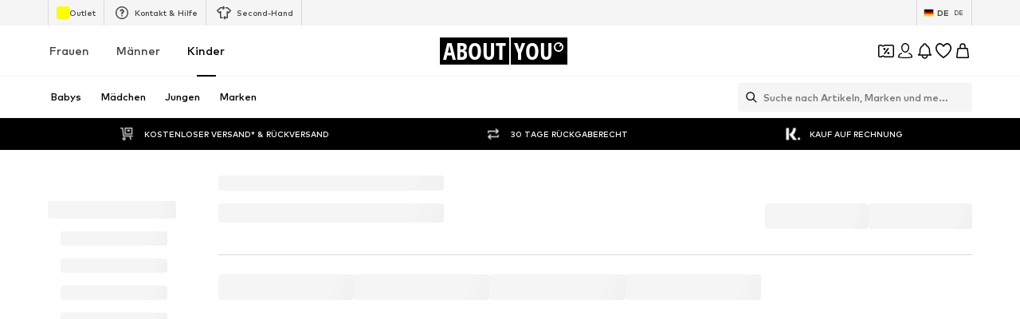

--- FILE ---
content_type: application/javascript
request_url: https://assets.aboutstatic.com/assets/CleanActiveCoupon-dQF8iToW.js
body_size: 16956
content:
const __vite__mapDeps=(i,m=__vite__mapDeps,d=(m.f||(m.f=[typeof window !== 'undefined' ? window.setClientPublicPath("assets/CoinsBanner.eager-CvU-Z11y.js") : "/assets/CoinsBanner.eager-CvU-Z11y.js",typeof window !== 'undefined' ? window.setClientPublicPath("assets/index-2GSc1jeH.js") : "/assets/index-2GSc1jeH.js",typeof window !== 'undefined' ? window.setClientPublicPath("assets/Sizes.eager-uKng6atQ.js") : "/assets/Sizes.eager-uKng6atQ.js",typeof window !== 'undefined' ? window.setClientPublicPath("assets/ProductImage-C9l_Sl_m.js") : "/assets/ProductImage-C9l_Sl_m.js",typeof window !== 'undefined' ? window.setClientPublicPath("assets/PriceBox-B8GTN4YO.js") : "/assets/PriceBox-B8GTN4YO.js",typeof window !== 'undefined' ? window.setClientPublicPath("assets/header-background-expanded-eYvHQQJD.js") : "/assets/header-background-expanded-eYvHQQJD.js",typeof window !== 'undefined' ? window.setClientPublicPath("assets/useGetBasketPageSection-BXqR2tiR.js") : "/assets/useGetBasketPageSection-BXqR2tiR.js",typeof window !== 'undefined' ? window.setClientPublicPath("assets/ProgressBar-DS0go3Jk.js") : "/assets/ProgressBar-DS0go3Jk.js",typeof window !== 'undefined' ? window.setClientPublicPath("assets/BadgeList-Cw64Mhz-.js") : "/assets/BadgeList-Cw64Mhz-.js",typeof window !== 'undefined' ? window.setClientPublicPath("assets/defaults-xstzSXfp.js") : "/assets/defaults-xstzSXfp.js",typeof window !== 'undefined' ? window.setClientPublicPath("assets/Tooltip-Bgh2D7FP.js") : "/assets/Tooltip-Bgh2D7FP.js",typeof window !== 'undefined' ? window.setClientPublicPath("assets/useTilesSlider-Ci-qSjsw.js") : "/assets/useTilesSlider-Ci-qSjsw.js",typeof window !== 'undefined' ? window.setClientPublicPath("assets/assertThisInitialized-qBFgl44S.js") : "/assets/assertThisInitialized-qBFgl44S.js",typeof window !== 'undefined' ? window.setClientPublicPath("assets/useADPPreload-CyeIRPHo.js") : "/assets/useADPPreload-CyeIRPHo.js",typeof window !== 'undefined' ? window.setClientPublicPath("assets/isAppOnlyCoupon-qbyvyBd_.js") : "/assets/isAppOnlyCoupon-qbyvyBd_.js",typeof window !== 'undefined' ? window.setClientPublicPath("assets/CouponCard-BXZ35hBu.js") : "/assets/CouponCard-BXZ35hBu.js",typeof window !== 'undefined' ? window.setClientPublicPath("assets/CouponInfoContentPopper-BO3oMOGh.js") : "/assets/CouponInfoContentPopper-BO3oMOGh.js",typeof window !== 'undefined' ? window.setClientPublicPath("assets/HorizontalList-C3vraXG1.js") : "/assets/HorizontalList-C3vraXG1.js",typeof window !== 'undefined' ? window.setClientPublicPath("assets/MerchantLegalInfoWrapperHandler-BxcViIVP.js") : "/assets/MerchantLegalInfoWrapperHandler-BxcViIVP.js",typeof window !== 'undefined' ? window.setClientPublicPath("assets/useFacebookLoginHandler-DA9rFpOH.js") : "/assets/useFacebookLoginHandler-DA9rFpOH.js",typeof window !== 'undefined' ? window.setClientPublicPath("assets/CouponWalletLoading-DtXDgqqe.js") : "/assets/CouponWalletLoading-DtXDgqqe.js",typeof window !== 'undefined' ? window.setClientPublicPath("assets/RecommendationsView.eager-BtW54uJr.js") : "/assets/RecommendationsView.eager-BtW54uJr.js",typeof window !== 'undefined' ? window.setClientPublicPath("assets/OutfitSlider-DzQgE5sd.js") : "/assets/OutfitSlider-DzQgE5sd.js",typeof window !== 'undefined' ? window.setClientPublicPath("assets/useSuccessFlyoutOpenedState-BpB_aGIU.js") : "/assets/useSuccessFlyoutOpenedState-BpB_aGIU.js",typeof window !== 'undefined' ? window.setClientPublicPath("assets/BasketUrgencyHint-CwMMioS-.js") : "/assets/BasketUrgencyHint-CwMMioS-.js",typeof window !== 'undefined' ? window.setClientPublicPath("assets/HorizontalSlider-DCz5kqs5.js") : "/assets/HorizontalSlider-DCz5kqs5.js",typeof window !== 'undefined' ? window.setClientPublicPath("assets/Headings-CagR7yDR.js") : "/assets/Headings-CagR7yDR.js",typeof window !== 'undefined' ? window.setClientPublicPath("assets/ProductMiniAdp-9lH-zKKk.js") : "/assets/ProductMiniAdp-9lH-zKKk.js",typeof window !== 'undefined' ? window.setClientPublicPath("assets/SizeAdvisorWidget-juJFr4Ct.js") : "/assets/SizeAdvisorWidget-juJFr4Ct.js",typeof window !== 'undefined' ? window.setClientPublicPath("assets/Dropdown-Ct4DX2is.js") : "/assets/Dropdown-Ct4DX2is.js",typeof window !== 'undefined' ? window.setClientPublicPath("assets/stream_progress-BSRiPmqt.js") : "/assets/stream_progress-BSRiPmqt.js",typeof window !== 'undefined' ? window.setClientPublicPath("assets/Checkbox-B2y2jPBD.js") : "/assets/Checkbox-B2y2jPBD.js",typeof window !== 'undefined' ? window.setClientPublicPath("assets/Advertisement-BiYbj-M_.js") : "/assets/Advertisement-BiYbj-M_.js",typeof window !== 'undefined' ? window.setClientPublicPath("assets/OutfitSliderProductTile-DobaTuPn.js") : "/assets/OutfitSliderProductTile-DobaTuPn.js",typeof window !== 'undefined' ? window.setClientPublicPath("assets/BasketFlyout-BazXe3NE.js") : "/assets/BasketFlyout-BazXe3NE.js",typeof window !== 'undefined' ? window.setClientPublicPath("assets/SliderPagination-DWyZjwWI.js") : "/assets/SliderPagination-DWyZjwWI.js",typeof window !== 'undefined' ? window.setClientPublicPath("assets/AdditionalTile-DbBD0sf9.js") : "/assets/AdditionalTile-DbBD0sf9.js",typeof window !== 'undefined' ? window.setClientPublicPath("assets/trackContentInteraction-BXOTVBhl.js") : "/assets/trackContentInteraction-BXOTVBhl.js",typeof window !== 'undefined' ? window.setClientPublicPath("assets/useAnyFilterFlyoutOpened-Btt5BFP8.js") : "/assets/useAnyFilterFlyoutOpened-Btt5BFP8.js",typeof window !== 'undefined' ? window.setClientPublicPath("assets/Breadcrumbs-BdA_0Eey.js") : "/assets/Breadcrumbs-BdA_0Eey.js",typeof window !== 'undefined' ? window.setClientPublicPath("assets/GoBackView-Hij32EuK.js") : "/assets/GoBackView-Hij32EuK.js",typeof window !== 'undefined' ? window.setClientPublicPath("assets/Accordion-D5rFKGjZ.js") : "/assets/Accordion-D5rFKGjZ.js",typeof window !== 'undefined' ? window.setClientPublicPath("assets/useSimilarProducts-D1YtfHkw.js") : "/assets/useSimilarProducts-D1YtfHkw.js",typeof window !== 'undefined' ? window.setClientPublicPath("assets/useFilterAndSortFABOffset-Dm08HCqu.js") : "/assets/useFilterAndSortFABOffset-Dm08HCqu.js",typeof window !== 'undefined' ? window.setClientPublicPath("assets/CouponHintView-B0062EZE.js") : "/assets/CouponHintView-B0062EZE.js",typeof window !== 'undefined' ? window.setClientPublicPath("assets/ProductMiniAdpWithBasketFlyout-CaYVDZu0.js") : "/assets/ProductMiniAdpWithBasketFlyout-CaYVDZu0.js",typeof window !== 'undefined' ? window.setClientPublicPath("assets/LegalReportPopup-CJyXdfmd.js") : "/assets/LegalReportPopup-CJyXdfmd.js",typeof window !== 'undefined' ? window.setClientPublicPath("assets/ProductDetailsReviewsSectionView.eager-D4RBpUQ-.js") : "/assets/ProductDetailsReviewsSectionView.eager-D4RBpUQ-.js",typeof window !== 'undefined' ? window.setClientPublicPath("assets/UserReviewCard-2-Otyf87.js") : "/assets/UserReviewCard-2-Otyf87.js"])))=>i.map(i=>d[i]);
import{j as e,s as c,a9 as we,r as m,_ as h,el as ut,C as S,aZ as pt,p as P,m as A,i7 as mt,e_ as ht,gx as xt,c9 as St,n as x,g7 as gt,eV as ft,B as z,P as ye,t as R,j7 as It,O as ne,ep as jt,bH as G,D as I,fz as bt,l as q,a as U,as as wt,du as yt,it as vt,a1 as At,S as g,b as oe,bO as re,b6 as ve,q as K,U as Ae,a8 as Ct,X as Ce,W as Pe,hY as Te,K as W,I as ie,G as Y,fE as Pt,ak as $e,o as O,aW as Be,F as _e,al as Tt,bq as $t,j8 as Bt,gn as _t,c8 as Lt,bf as Dt,M as ge,bQ as kt,j9 as Et,aN as zt,iV as Rt,bV as Ot,bU as Mt,ja as Nt,dC as Vt,ct as Ht,v as Wt,a3 as Ft}from"./index-2GSc1jeH.js";import{l as Gt,V as qt,X as ae,Y as Le,Z as De,_ as Ut,z as Kt,$ as Yt,a0 as Zt,a1 as ke,a2 as Xt,a3 as Qt,a4 as Jt,R as Ee,C as ce,i as es,a5 as ze,a6 as ts}from"./Sizes.eager-uKng6atQ.js";import{G as Re,j as ss,H as ns,I as Oe,h as os,J as Me,i as rs,K as is,P as J,L as as,Q as Ne,U as cs,V as ls,W as ds,n as le,X as Ve,Y as de,E as us,N as ps,l as ms,R as He}from"./SizeAdvisorWidget-juJFr4Ct.js";import{c as hs,A as We}from"./Advertisement-BiYbj-M_.js";import{H as xs}from"./HorizontalSlider-DCz5kqs5.js";import{P as Z}from"./ProductImage-C9l_Sl_m.js";import{u as Fe,b as Ss,S as gs}from"./ProductMiniAdp-9lH-zKKk.js";import{b as fs,c as Is}from"./useADPPreload-CyeIRPHo.js";import{U as js}from"./MerchantLegalInfoWrapperHandler-BxcViIVP.js";import{B as bs}from"./Breadcrumbs-BdA_0Eey.js";import{G as ws}from"./GoBackView-Hij32EuK.js";import{P as ys,A as vs}from"./Accordion-D5rFKGjZ.js";import{g as As,b as Cs,c as Ps}from"./BadgeList-Cw64Mhz-.js";import{a as Ts,b as $s,u as Bs}from"./useSimilarProducts-D1YtfHkw.js";import{F as _s}from"./useFilterAndSortFABOffset-Dm08HCqu.js";import{I as Ge}from"./BasketFlyout-BazXe3NE.js";import{d as Ls,S as qe,u as Ds}from"./CouponCard-BXZ35hBu.js";import{a as ks,D as Es}from"./Dropdown-Ct4DX2is.js";import{C as zs}from"./CouponHintView-B0062EZE.js";import{A as Rs}from"./ProductMiniAdpWithBasketFlyout-CaYVDZu0.js";const Ue=c("ul")({name:"DefaultList",class:"d1pid1sw",propsAsIs:!1}),Os=({children:t,className:s})=>e.jsx(Ue,{className:s,children:we.Children.map(t,(n,o)=>n?e.jsx("li",{children:n},o):null)}),Ke=({children:t,className:s})=>e.jsx(Ns,{className:s,children:we.Children.map(t,(n,o)=>n?e.jsx("li",{children:e.jsx("span",{children:n})},o):null)}),Ms=()=>Ue,Ns=c(Ms())({name:"StyledDefaultList",class:"s13bro5a",propsAsIs:!0}),Vs=()=>Os,Ye=c(Vs())({name:"SimpleList",class:"sef4edx",propsAsIs:!0}),ue=m.createContext({currentTabId:"",setCurrentId:t=>{},setActiveHeight:t=>{}}),Hs=()=>{const{setCurrentId:t}=m.useContext(ue);return t},X=({children:t,defaultItem:s,defaultHeight:n})=>{const[o,r]=m.useState(n),[a,i]=m.useState(s);return e.jsxs(ue.Provider,{value:{currentTabId:a,setCurrentId:i,setActiveHeight:r},children:[e.jsx(Ws,{"data-testid":"productDetailsTabBar",children:t}),e.jsx(Us,{style:{height:`${o}px`}})]})};X.useUpdateTab=Hs;const Ze=.3,pe=m.forwardRef(function({content:s,name:n,label:o,onClickLabel:r,className:a},i){const{currentTabId:l,setCurrentId:u,setActiveHeight:p}=m.useContext(ue),d=l===n,f=m.useRef(null),[y,j]=m.useState(!1);m.useEffect(()=>{const b=setTimeout(()=>j(d),Ze*1e3);return()=>clearTimeout(b)},[n,d]),ut(b=>{d&&(b!=null&&b.height)&&p(b.height)},f,{priority:"low"},[d]);const w=d?"active":"inactive",T=()=>{u(n),r==null||r()};return e.jsxs(Fs,{"data-testid":"TabItemWrapper",className:a,children:[e.jsx(N,{"data-testid":`TabLabel_${n}_${w}`,$active:d,onClick:T,ref:i,children:typeof o=="function"?o({isActive:d}):o}),e.jsx(qs,{$active:d,$visible:y,ref:f,children:s})]})}),se=50,Ws=h.div.withConfig({componentId:"sc-8daa9210-0"})(["padding-top:","px;width:100%;display:flex;position:relative;"],se),Fs=h.section.withConfig({componentId:"sc-8daa9210-1"})(["display:contents;"]),N=h.button.withConfig({componentId:"sc-8daa9210-2"})(["margin-top:-","px;height:","px;border:0;font-weight:500;font-size:20px;transition:color 200ms ease 0s;color:",";padding:10px 20px;background:transparent;cursor:pointer;text-align:center;width:100%;"," :hover{color:",";}",""],se,se,S.Grey2,pt(P(["width:auto;"])),S.Black,({$active:t})=>t&&P(["color:",";"],S.Black)),Gs=P(["opacity:0;pointer-events:none;"]),qs=h.div.withConfig({componentId:"sc-8daa9210-3"})(["transition:opacity ","s ease-in;position:absolute;left:0;top:50px;width:100%;padding:10px 20px;margin-top:30px;"," ",""],Ze,({$active:t})=>!t&&Gs,({$visible:t})=>!t&&"display: none;"),Us=h.div.withConfig({componentId:"sc-8daa9210-4"})(["transition:height 700ms;width:100%;"]),Xe=({headerContent:t,bodyContent:s,headerAlignment:n="center",bodyAlignment:o="center",className:r,evenSpaceInColumns:a=!0,dataTestId:i="tableComponent"})=>e.jsxs(Ks,{"data-testid":i,className:r,children:[e.jsx(Ys,{children:t.map((l,u)=>e.jsx(Zs,{children:l.map((p,d)=>e.jsx(Qs,{columnsNumber:a?l.length:void 0,headerAlignment:n,children:p},`table-column-${u}-${d}`))},`table-row-${u}`))}),e.jsx("tbody",{children:s.map((l,u)=>e.jsx(Xs,{children:l.map((p,d)=>e.jsx(Js,{columnsNumber:a?l.length:void 0,bodyAlignment:o,children:p},`table-column-${u}-${d}`))},`table-row-${u}`))})]}),Ks=h.table.withConfig({componentId:"sc-f8ba946d-0"})(["border:1px solid ",";border-collapse:collapse;border-spacing:0;table-layout:fixed;width:100%;"],S.Grey2),Ys=h.thead.withConfig({componentId:"sc-f8ba946d-1"})(["border-bottom:1px solid ",";"],S.Grey2),Zs=h.tr.withConfig({componentId:"sc-f8ba946d-2"})(["background-color:",";"],S.Grey3),Xs=h.tr.withConfig({componentId:"sc-f8ba946d-3"})(["&:nth-child(even){background-color:",";}"],S.Grey5),Qe=h.td.withConfig({componentId:"sc-f8ba946d-4"})(["padding:10px 5px;word-break:break-all;",";"],({columnsNumber:t})=>t&&P(["width:","%;"],100/t)),Qs=h(Qe).withConfig({componentId:"sc-f8ba946d-5"})(["text-align:",";"],({headerAlignment:t})=>t),Js=h(Qe).withConfig({componentId:"sc-f8ba946d-6"})(["text-align:",";&:not(&:last-of-type){border-right:1px solid ",";}"],({bodyAlignment:t})=>t,S.Grey2),E="productImageGrid",en=({badges:t,className:s,images:n,inactive:o,onImageClick:r,onShopTheLookClick:a,soldOut:i,soldOutOverlayButton:l,gridColumns:u,previewImage:p})=>{const{t:d}=A(),f=n.length>1?1:0,y=o&&!i,j=n.length===1,w=mt(ht),T=(b,v)=>{b?a():r(v)};return e.jsxs(e.Fragment,{children:[e.jsx(nn,{className:s,"data-testid":E,"data-sold-out":i,children:n.length&&n.map((b,v)=>{const L=!!(t!=null&&t.length&&v===f),_=!!b.shopTheLookLabel,C=v<2,B=(w||n.length===1?v===0:v===1)&&p?{...p,src:p.url,alt:p.description}:b;return e.jsx(cn,{"data-testid":`${E}ImageItem`,"data-single-image":j,"data-large-last-item":n.length===3&&v===2,children:e.jsx(ln,{"data-testid":`${E}ImageButton`,onClick:()=>T(_,v),children:e.jsxs(an,{...B,breakpoints:u?void 0:sn,columns:u,"data-testid":`${E}Image`,importance:C?"high":"low",loading:C?"eager":"lazy",$inactive:y,children:[_&&e.jsx(pn,{children:e.jsx(mn,{children:b.shopTheLookLabel})}),L&&e.jsx(un,{isSingleImage:(n==null?void 0:n.length)===1,children:e.jsx(St,{entries:t!=null?t:[]})})]})})},`${E}-image-${v}`)})}),i&&e.jsxs(hn,{$singleImage:j,children:[e.jsx(gn,{children:d("Unfortunately sold out")}),e.jsx(xn,{children:d("Sold Out")})]}),i&&l&&e.jsx(tn,{children:l})]})},tn=c("div")({name:"ButtonWrapper",class:"bj8zllz",propsAsIs:!1}),sn=[{breakpoint:xt,columns:3},{columns:2}],nn=c("ul")({name:"ImageList",class:"icww8zq",propsAsIs:!1}),on=()=>Z,rn=()=>({$inactive:t})=>t?"0.6":"0",an=c(on())({name:"Image",class:"i1efgow2",propsAsIs:!0,vars:{"i1efgow2-0":[rn()]}}),cn=c("li")({name:"ImageListItem",class:"i1azidkr",propsAsIs:!1}),ln=c("button")({name:"ImageButton",class:"i128lfc9",propsAsIs:!1}),dn=()=>({isSingleImage:t})=>t?"3.25rem":"1.25rem",un=c("div")({name:"BadgesWrapper",class:"b1g18cyv",propsAsIs:!1,vars:{"b1g18cyv-0":[dn()]}}),pn=c("div")({name:"ShopTheLookOverlay",class:"s199eyk0",propsAsIs:!1}),mn=c("span")({name:"ShopTheLookLabel",class:"s1czr8jj",propsAsIs:!1}),hn=c("div")({name:"SoldOutLabelWrapper",class:"s9wp9ya",propsAsIs:!1}),xn=c("h3")({name:"Headline",class:"h1i7oanx",propsAsIs:!1}),Sn=()=>x,gn=c(Sn())({name:"Topline",class:"t1qzkkny",propsAsIs:!0}),fn=({currentSlide:t,className:s,images:n,scrollToSlide:o})=>e.jsx(In,{className:s,"data-testid":"ProductImageDetailsThumbnailNav",children:n.map((r,a)=>e.jsx(jn,{"data-testid":"ProductImageDetailsThumbnailNavItem",children:e.jsx(bn,{$isActive:t===a,"data-testid":"ProductImageDetailsThumbnailNavItemButton",onClick:()=>o(a),children:e.jsx(Z,{...r,columns:12,"data-testid":"ProductImageDetailsThumbnailImage"})})},`ProductImageDetails-thumbnail-${a}`))}),Je=84,In=h.ul.withConfig({componentId:"sc-370c6137-0"})(["align-items:center;display:flex;flex-direction:column;padding:12px;box-sizing:border-box;width:","px;margin:0;flex-shrink:0;overflow-y:auto;scrollbar-width:none;-ms-overflow-style:none;&::-webkit-scrollbar-track{-webkit-box-shadow:none !important;background-color:transparent;}&::-webkit-scrollbar{display:none;}&::-webkit-scrollbar-thumb{background-color:transparent;}"],Je),jn=h.li.withConfig({componentId:"sc-370c6137-1"})(["list-style:none;margin-bottom:9px;width:100%;&:last-child{margin-bottom:0;}"]),bn=h.button.withConfig({componentId:"sc-370c6137-2"})(["background-color:#f4f4f5;border:none;cursor:pointer;padding:0;position:relative;width:100%;border-radius:4px;border:1px solid;border-color:",";"],({$isActive:t})=>t?S.Black:"transparent"),wn=({images:t,currentOuterIndex:s})=>{const[n,o]=m.useState(!1),r=m.useCallback(d=>e.jsx(fn,{images:t,...d}),[t]),{ref:a,scale:i,originY:l,setMouseY:u}=Pn(),p=m.useCallback(d=>{u(d.nativeEvent.clientY)},[u]);return e.jsx(Tn,{"data-testid":"ProductImageDetails",onMouseMove:p,ref:a,children:e.jsx($n,{slideCount:1,currentOuterIndex:s,constrained:!0,disableHeaderControl:!0,"data-testid":"ProductImageDetailsSlider",SlideControlComponentBottom:r,theme:"dark",enableKeyboardNavigation:!0,children:t.map(({alt:d,src:f,padded:y},j)=>{const w=n===j;return e.jsx(Bn,{children:e.jsx(_n,{style:{transformOrigin:`50% ${l}%`,transform:w?`scale(${i})`:"none"},onClick:()=>o(w?!1:j),children:e.jsx(Ln,{alt:d,breakpoints:w?yn:vn,"data-testid":`ProductImageDetails_Slide_${j}`,padded:y,src:f,$scaled:w,loading:w?"eager":"lazy",decoding:w?"sync":"async"})})},j)})})})},yn=[{columns:1}],vn=[{breakpoint:gt,columns:2},{columns:1}],An=1.4,ee=.5,Cn=3/4,Pn=()=>{const[t,s]=m.useState(ee),n=m.useRef(null),{height:o,width:r,top:a}=ft(n,{priority:"low"})||{height:NaN,width:NaN,top:NaN},p=((t-a)/o-ee)*An+ee,d=Math.min(1,Math.max(0,p)),f=r-Je,y=o*Cn;return{scale:f/y,originY:d*100,setMouseY:s,ref:n}},Tn=h.div.withConfig({componentId:"sc-948b9fc3-0"})(["box-sizing:border-box;display:flex;height:100%;width:100%;overflow:hidden;background:",";"],S.White),$n=h(xs).withConfig({componentId:"sc-948b9fc3-1"})(["height:100%;display:flex;flex-direction:row-reverse;"]),Bn=h.div.withConfig({componentId:"sc-948b9fc3-2"})([""]),_n=h.div.withConfig({componentId:"sc-948b9fc3-3"})(["width:75vh;margin:auto;transition:transform 0.15s ease-in-out;"]),Ln=h(Z).withConfig({componentId:"sc-948b9fc3-4"})(["cursor:",";"],({$scaled:t})=>t?"zoom-out":"zoom-in"),Dn=({headline:t,subline:s,cluster:n,certificate:o,cta:r,hideBorders:a=!1,showCTAWithCloseButton:i=!1,onClose:l,...u})=>{const{t:p}=A();return e.jsxs(kn,{onClick:d=>d.stopPropagation(),...u,children:[t&&e.jsxs(Rn,{children:[e.jsx(Vn,{size:"px16",weight:"mediumHeavy",as:"p",textAlignment:"center",children:t}),e.jsx(Wn,{size:"px12",weight:"mediumBold",as:"p",textAlignment:"center",children:s})]}),(n.attributes.length||n.description)&&e.jsxs(F,{$hideBorders:a,"data-testid":"sustainability-ClusterSection",children:[n.attributes.map((d,f)=>e.jsxs(et,{children:[e.jsx(x,{weight:"mediumBold",children:d.label}),e.jsx(x,{weight:"mediumBold",color:"Grey1",children:d.text})]},f)),n.description&&e.jsx(qn,{weight:"mediumBold",as:"p",$withMarginTop:n.attributes.length>0,children:n.description})]}),o&&e.jsxs(F,{$hideBorders:a,"data-testid":"sustainability-CertificatesSection",children:[o.headline&&e.jsx(so,{weight:"mediumHeavy",children:o.headline}),e.jsxs(Mn,{children:[o.icon&&e.jsx(ro,{imageUrl:o.icon.url}),e.jsxs(no,{children:[e.jsx(x,{weight:"mediumBold",children:o.name}),o.licence&&e.jsx(x,{weight:"mediumBold",size:"px12",children:o.licence})]})]})]}),i&&e.jsxs(Kn,{children:[e.jsx(Zn,{withBorder:!0,disableShadow:!0,type:"secondary",onClick:l,"data-testid":"sustainability-CloseButton","aria-label":void 0,children:e.jsx(x,{weight:"mediumHeavy",children:p("Close")})}),e.jsx(eo,{disableShadow:!0,type:"primary",href:r.linkTarget.url,"data-testid":"sustainability-LearnMoreButton",children:r.label})]}),!i&&e.jsx(Qn,{withBorder:!0,disableShadow:!0,type:"secondary",href:r.linkTarget.url,"aria-label":void 0,children:e.jsx(x,{weight:"mediumHeavy",color:"Black",children:r.label})})]})},kn=c("div")({name:"Wrapper",class:"w1f9y5bt",propsAsIs:!1}),En=()=>t=>t.$hideBorders?"unset":`1px solid ${S.Grey4}`,F=c("div")({name:"Section",class:"s1os9rx9",propsAsIs:!1,vars:{"s1os9rx9-0":[En()]}}),zn=()=>F,Rn=c(zn())({name:"Headline",class:"h16ljz7g",propsAsIs:!0}),et=c("div")({name:"SustainabilityAttribute",class:"s1syhqy9",propsAsIs:!1}),On=()=>et,Mn=c(On())({name:"SustainabilityAttributeWithIcon",class:"s1rrxx2v",propsAsIs:!0}),Nn=()=>x,Vn=c(Nn())({name:"Title",class:"t1fu7l2r",propsAsIs:!0}),Hn=()=>x,Wn=c(Hn())({name:"ProductName",class:"p13vgewo",propsAsIs:!0}),Fn=()=>x,Gn=()=>t=>t.$withMarginTop?"1rem":0,qn=c(Fn())({name:"Description",class:"d1up9qw0",propsAsIs:!0,vars:{"d1up9qw0-0":[Gn()]}}),Un=()=>F,Kn=c(Un())({name:"CTASection",class:"cqanhuy",propsAsIs:!0}),Yn=()=>z,Zn=c(Yn())({name:"CloseButton",class:"c1igp1in",propsAsIs:!0}),Xn=()=>z,Qn=c(Xn())({name:"LearnMoreButton",class:"laeapuu",propsAsIs:!0}),Jn=()=>z,eo=c(Jn())({name:"CTALink",class:"ckqi7xq",propsAsIs:!0}),to=()=>x,so=c(to())({name:"CertificateHeadline",class:"cjh77r4",propsAsIs:!0}),no=c("div")({name:"CertificateNameAndLicence",class:"c18x8ivh",propsAsIs:!1}),oo=()=>ys,ro=c(oo())({name:"StyledPixelIcon",class:"s1nclhic",propsAsIs:!0});function io({className:t,testId:s,image:{description:n,url:o}}){const{t:r}=A();return e.jsxs(lo,{className:t,"data-testid":s||"merchantBanner",children:[e.jsx(uo,{transform:"uppercase",color:"Grey1",size:"px10",children:r("Sent via")}),e.jsx(po,{alt:n,src:o,ratio:"3.5:1",importance:"low",breakpoints:ao,widths:co})]})}const ao=[{columns:1}],co=[360,540,720],lo=h.div.withConfig({componentId:"sc-f31f20db-0"})([""]),uo=h(x).withConfig({componentId:"sc-f31f20db-1"})(["display:block;margin-bottom:8px;box-sizing:border-box;"]),po=h(ye).withConfig({componentId:"sc-f31f20db-2"})(["border-radius:0px;margin:0 -20px;width:calc(100% + 40px);",""],R(P(["margin:0;"]))),mo=()=>{const[t,s]=m.useState(!1);return It(({isScrollingDown:n})=>{n&&s(n)},{priority:"low"}),t},ho=({productId:t,children:s,...n})=>{const o=ne(),r=()=>a=>{o({eventType:a,label:`size_chart|${t}`})};return e.jsx(jt,{threshold:.5,triggerOnce:!0,track:r,...n,children:s})},xo="fullscreen-mode",So=()=>G(xo),La=m.forwardRef(function(s,n){var o,r;return m.useEffect(()=>{var a,i;((i=(a=s.selectedSize)==null?void 0:a.availability)==null?void 0:i.$case)==="soldOut"&&s.setSelectedSize(void 0)},[s.selectedSize,(r=(o=s.selectedSize)==null?void 0:o.availability)==null?void 0:r.$case]),e.jsx(I,{request:Gt({currentSize:{selectedSize:s.selectedSize,setSelectedSize:s.setSelectedSize}}),Error:()=>null,Loading:()=>e.jsx(ss,{className:s.className}),View:a=>e.jsx(Re,{...a,isInMiniADPDialog:!1}),viewProps:{...s,ref:n}})}),go=q(()=>U(()=>import("./CoinsBanner.eager-CvU-Z11y.js"),__vite__mapDeps([0,1,2,3,4,5,6,7,8,9,10,11,12,13,14,15,16,17,18,19,20]),import.meta.url).then(t=>({default:t.CoinsBanner}))),Da=t=>bt()?e.jsx(go,{...t}):null;function fo({merchantBanner:t}){const s=hs(t);if(!s)return null;const n=e.jsx(wo,{testId:"adpMerchantBanner",image:s.image});return e.jsx(jo,{children:s.targetUrl===void 0?n:e.jsx(wt,{to:s.targetUrl,"data-testid":"merchantBannerLink","aria-label":void 0,children:n})})}const Io=({merchantBanner:t})=>t?e.jsx(fo,{merchantBanner:t}):null,jo=c("div")({name:"Container",class:"clhv58t",propsAsIs:!1}),bo=()=>io,wo=c(bo())({name:"StyledAdpMerchantBanner",class:"s5a18x5",propsAsIs:!0}),ka=t=>e.jsx(I,{request:qt(),Error:()=>null,Loading:void 0,View:Io,viewProps:t}),Ea=t=>{const s=ns(),n=ae();return e.jsx(I,{request:Le(),Error:null,Loading:()=>e.jsx(os,{className:t.className}),View:o=>e.jsx(Oe,{...o,isInMiniADPDialog:!1}),viewProps:{...t,showActiveCouponBadge:t.showActiveCouponBadge&&n},computeDefaultState:()=>s})},yo=({images:t,isOpen:s,onClose:n,currentIndex:o})=>{const r=t.map(a=>a.image).filter(a=>yt(a)).map(a=>({padded:a.isEnclosed,src:a.src,alt:a.description}));return e.jsx(vt,{open:s,onClose:n,bodyContent:e.jsx(wn,{currentOuterIndex:o,images:r})})},za=t=>e.jsx(I,{request:De(),Error:()=>null,viewProps:t,View:yo}),Ra=()=>{const{cancel:t,isOpen:s,open:n}=So(),[o,r]=m.useState(0),a=m.useCallback(i=>{r(i),n()},[r,n]);return{isOpen:s,currentIndex:o,open:a,onClose:t}},Oa=m.forwardRef(function(s,n){return e.jsx(I,{request:Ut(),Error:null,Loading:()=>s.showProductSelectionAsGrid?e.jsx(rs,{className:s.className}):e.jsx(is,{className:s.className}),View:Me,viewProps:{...s,ref:n},renderingPriority:s.renderingPriority})}),tt=()=>At()?e.jsx("section",{"data-testid":"recosLoading",children:e.jsx(g,{$height:"100px"})}):e.jsxs("section",{"data-testid":"recosLoading",children:[e.jsx(e.Fragment,{children:e.jsx(g,{$height:"65vh"})}),e.jsx(fe,{children:e.jsx(J,{})}),e.jsx(e.Fragment,{children:e.jsx(g,{$height:"65vh"})}),e.jsx(vo,{children:e.jsx(J,{amount:4})}),e.jsx(e.Fragment,{children:e.jsx(g,{$height:"65vh"})}),e.jsx(fe,{children:e.jsx(J,{})})]}),vo=c("div")({name:"Slider",class:"scj803c",propsAsIs:!1}),fe=c("div")({name:"Grid",class:"g1vn8gvh",propsAsIs:!1}),Ao=q(()=>U(()=>import("./RecommendationsView.eager-BtW54uJr.js"),__vite__mapDeps([21,1,2,3,4,5,6,7,8,9,10,11,12,13,14,15,16,17,18,19,22,23,24,25,26,27,28,29,30,31,32,33,34,35,36,37,38,39,40,41,42,43,44,45]),import.meta.url).then(t=>({default:t.RecommendationsView})),{fallback:e.jsx(tt,{})}),Co="history_state_recos_in_view_key",Po=(t=!1)=>{const s=oe("enable_scroll_to_load_adp_recos").isActive,n=mo(),[o,r]=re(t,{uniqueKey:Co}),{ref:a}=ve(i=>{t&&r(!0),s?i&&n&&r(!0):i&&r(!0)},{threshold:0,triggerOnce:!1,rootMargin:"250px"});return{ref:a,requestEnabled:o}},To=()=>{const t=m.useRef(!1),s=n=>{t.current=n};return{keepPreviousData:t.current,updateKeepPreviousData:s}},$o=(t,s,n)=>{m.useEffect(()=>()=>{s(!1)},[n]),m.useEffect(()=>{t.isFetching||s(!0)},[t.isFetching])},Bo=({requestEnabled:t,lastSeenProductIds:s})=>{const n=K(),o=Ae(),{targetGroup:r}=Ct(),a=Ce(),{keepPreviousData:i,updateKeepPreviousData:l}=To(),u=Pe(fs,{productId:n,lastSeenProductIds:s,session:o,targetGroup:r,reductionsState:a},{keepPreviousData:i,disabled:!t});return $o(u,l,n),u},_o="UNIQUE_RECOMMENDATION_LAST_SEEN_PRODUCTS_KEY",Ma=({className:t,...s})=>{const{shouldScrollShopTheLookIntoView:n}=Fe(),{ref:o,requestEnabled:r}=Po(n),a=Kt({uniqueKey:_o}),i=K()||NaN;return e.jsx(Do,{ref:o,"data-testid":"recosFetchTrigger",className:t,children:e.jsx(I,{request:Bo({requestEnabled:r,lastSeenProductIds:a}),Error:null,Loading:Lo,viewProps:{...s,productId:i},View:Ao})})},Lo=m.memo(tt),Do=c("div")({name:"RecommendationsWrapper",class:"r1lilrzw",propsAsIs:!1}),ko=({className:t,style:s})=>e.jsxs(Eo,{className:t,style:s,children:[e.jsx(g,{$width:"48%",$height:"50px"}),e.jsx(g,{$width:"48%",$height:"50px"}),e.jsx(g,{$width:"48%",$height:"50px"}),e.jsx(g,{$width:"48%",$height:"50px"})]}),Eo=c("section")({name:"SkeletonWrapper",class:"stmkfnt",propsAsIs:!1}),Na=t=>e.jsx(I,{request:Yt(),Error:null,Loading:()=>e.jsx(ko,{className:t.className}),View:js,viewProps:t}),zo=({basPlacement:t,className:s})=>t?e.jsx(Ro,{className:s,advertisement:t,testId:"advertisementBuyingBox",tracking:{promotionSource:W.BasAdpBanner}}):e.jsx(Te,{basPromotionSource:W.BasAdpBanner}),Ro=h(We).withConfig({componentId:"sc-69c570b2-0"})(["margin-bottom:30px;"]),Va=t=>e.jsx(I,{request:Zt(),Error:()=>null,Loading:void 0,View:zo,viewProps:t}),Oo=({className:t,style:s})=>e.jsx(g,{className:t,style:s,$width:"100%",$height:"20px"}),Mo=({breadcrumbs:t,className:s,scrollable:n})=>{const o=t.map(r=>{var a,i;return{label:r.label,path:(i=(a=r.url)==null?void 0:a.url)!=null?i:""}});return o.length?e.jsx(bs,{className:s,links:o,scrollable:n}):null},Ha=t=>e.jsx(I,{request:ke(),Error:null,Loading:()=>e.jsx(Oo,{className:t.className}),View:Mo,viewProps:t}),Wa=t=>e.jsx(I,{request:ke(),Error:null,View:ws,viewProps:t}),No=({infoBox:t})=>t?e.jsxs(Vo,{"data-testid":"hotProductBanner",children:[e.jsxs(Wo,{children:["🔥 ",t.headline," 🔥"]}),e.jsx(Go,{children:t.subline})]}):null,Vo=c("div")({name:"HotDealsWrapper",class:"hn3s35a",propsAsIs:!1}),Ho=()=>x,Wo=c(Ho())({name:"StyledHeadline",class:"s12zv37t",propsAsIs:!0}),Fo=()=>x,Go=c(Fo())({name:"StyledSubline",class:"s749pvy",propsAsIs:!0}),Fa=t=>e.jsx(I,{request:Xt(),Error:null,Loading:void 0,View:No,viewProps:t}),st=()=>G("LEGAL_REPORT"),qo=q(()=>U(()=>import("./LegalReportPopup-CJyXdfmd.js"),__vite__mapDeps([46,1,5,2,3,4,6,7,8,9,10,11,12,13,14,15,16,17,18,19,28,29,30,31,26,25,32,27,39,40,41,42,43,34,24,44,45]),import.meta.url).then(t=>({default:t.LegalReportPopup}))),Uo=({className:t,ContentPopperLayoutComponent:s,cta:n,popup:o})=>{const{open:r}=st();return n?e.jsxs(e.Fragment,{children:[e.jsxs(Zo,{"data-testid":"legalReport",className:t,disableShadow:!0,type:"secondary",onClick:()=>r(),"aria-label":void 0,children:[e.jsx(ie,{asset:Y.FlagReport,size:"SS"}),e.jsx(Qo,{weight:"mediumHeavy",children:n})]}),e.jsx(Ko,{...o,ContentPopperLayoutComponent:s})]}):null},Ko=t=>{const s=m.useRef(!1),{isOpen:n}=st();return m.useEffect(()=>{n&&(s.current=!0)},[n]),s.current?e.jsx(qo,{...t}):null},Yo=()=>z,Zo=c(Yo())({name:"Wrapper",class:"w17z59hg",propsAsIs:!0}),Xo=()=>x,Qo=c(Xo())({name:"StyledText",class:"s1loyk9p",propsAsIs:!0}),Ga=t=>e.jsx(I,{request:Qt(),Error:null,View:Uo,viewProps:t}),Jo=({className:t,style:s})=>e.jsxs(er,{className:t,style:s,children:[e.jsx(g,{$width:"100%",$height:"60px"}),e.jsx(g,{$width:"100%",$height:"60px"}),e.jsx(g,{$width:"100%",$height:"60px"}),e.jsx(g,{$width:"100%",$height:"60px"})]}),er=c("div")({name:"Wrapper",class:"w1bh1141",propsAsIs:!1}),tr=(t,{selectedSize:s})=>{var r;const{defaultArticleNumber:n,articleNumbers:o}=t;return s?(r=o.find(a=>a.sizeId===s.sizeId))==null?void 0:r.articleNumber:n},k=({dataTestId:t,children:s})=>e.jsx(sr,{"data-testid":t,children:s}),sr=c("dl")({name:"StyledDescriptionList",class:"so38cpy",propsAsIs:!1}),nr=({label:t,bulletPoints:s,articleNumber:n})=>{const{t:o}=A();return e.jsx(k,{dataTestId:`productDetailsBulletPointSection_${t}`,children:e.jsxs(or,{children:[e.jsx(Ke,{children:s}),n&&e.jsxs(x,{"data-testid":"productDetailsArticleNumber",size:"px14",color:"inherit",children:[o("Item no.")," ",n]})]})})},or=c("dd")({name:"StyledDescriptionDetails",class:"s1v8eln4",propsAsIs:!1}),rr=({label:t,attributes:s})=>e.jsx(k,{dataTestId:`productDetailsIngredientsSection_${t}`,children:e.jsx(ir,{children:e.jsx(x,{size:"px14",children:s})})}),ir=h.dd.withConfig({componentId:"sc-417b0a00-0"})(["margin:1.25rem 0 0 0;"]),ar=({manufacturerInfo:t})=>{var s,n,o;return t?e.jsxs(lr,{children:[((s=t.type)==null?void 0:s.$case)==="manufacturerInfo"&&e.jsx(cr,{manufacturerInfo:t.type.manufacturerInfo}),((n=t.type)==null?void 0:n.$case)==="richText"&&e.jsx(pr,{as:"div",weight:"mediumBold",dangerouslySetInnerHTML:{__html:(o=t.type)==null?void 0:o.richText.text}})]}):null},cr=({manufacturerInfo:t})=>e.jsxs(e.Fragment,{children:[e.jsx(V,{weight:"mediumBold",children:t.name}),e.jsx("div",{children:t.addressLines.map((s,n)=>e.jsx(V,{as:"div",weight:"mediumBold",children:s},`addressLine-${n}`))}),e.jsx("div",{children:t.contacts.map((s,n)=>e.jsx(V,{weight:"mediumBold",children:s},`contact-${n}`))})]}),lr=c("dd")({name:"ManufacturerDetails",class:"mf2q37p",propsAsIs:!1}),dr=()=>x,V=c(dr())({name:"StyledText",class:"ss1r3x7",propsAsIs:!0}),ur=()=>V,pr=c(ur())({name:"StyledRichText",class:"sqlbgb4",propsAsIs:!0}),mr=[25,50],hr=[{columns:12}],xr=({label:t,bulletPoints:s,careIcons:n})=>e.jsx(k,{dataTestId:`productDetailsMaterialSection_${t}`,children:e.jsxs(Sr,{children:[e.jsx(Ye,{children:s}),n.length>0&&e.jsx(Ir,{"data-testid":"productDetailsCareIcons",children:n.map((o,r)=>{var a,i,l;return e.jsxs(jr,{children:[o.icon&&e.jsx(fr,{"data-testid":`productDetailsCareIconـ${o.label}`,src:(a=o.icon)==null?void 0:a.url,role:"presentation",widths:mr,breakpoints:hr,importance:"low",loading:"lazy",ratio:"1:1",width:"20",height:"20"}),e.jsx(x,{"data-testid":"productDetailsCareIconLabel",size:"px14",color:"inherit",children:o.label})]},(l=(i=o.icon)==null?void 0:i.url)!=null?l:r)})})]})}),Sr=c("dd")({name:"StyledDescriptionDetails",class:"sth5kzy",propsAsIs:!1}),gr=()=>ye,fr=c(gr())({name:"StyledCareIcon",class:"s2scxhg",propsAsIs:!0}),Ir=c("ul")({name:"CareIcons",class:"c15udpbp",propsAsIs:!1}),jr=c("li")({name:"CareIconWrapper",class:"c5kive0",propsAsIs:!1}),br=({label:t,bulletPoints:s,additionalText:n})=>e.jsx(k,{dataTestId:`productDetailsRegularSection_${t}`,children:e.jsxs(wr,{children:[s.length>0&&e.jsx(Ye,{children:s}),n&&e.jsx(x,{size:"px14",children:n})]})}),wr=h.dd.withConfig({componentId:"sc-b0c8ed91-0"})(["margin-inline-start:0;"]),me=(t,s)=>{const n=m.useMemo(()=>s[t],[s,t]),o=Pt(n,(r,a)=>!!a);return n||o},nt=({selectedOption:t,options:s,onClick:n,LayoutComponent:o,dataTestId:r="sizesSystemSelector",openedStateKey:a})=>{const{open:i,isOpen:l,cancel:u}=G(a),p=me(t,s);return s?s.length===1?e.jsx(Ie,{$isDropDownOpener:!1,"data-testid":`${r}-oneOption`,children:e.jsx(x,{size:"px12",textAlignment:"left",children:p==null?void 0:p.shortName})}):e.jsx($r,{LayoutComponent:o,onOpenerClick:i,openerContent:e.jsx(Ie,{$isDropDownOpener:!0,children:e.jsx(x,{size:"px12",textAlignment:"left",children:p==null?void 0:p.shortName})}),onClose:u,"data-testid":`${r}-contentPopper`,open:l,bodyContent:e.jsx(yr,{children:s.map((d,f)=>e.jsxs(vr,{"data-selected":f===t,"data-testid":`${r}-option-${f}`,onClick:()=>{n(f),u()},children:[f===t&&e.jsx(Pr,{size:"S",asset:Y.Checkmark}),d.name]},`size-system-option-${f}`))})}):null},yr=c("ul")({name:"Wrapper",class:"w12zdltg",propsAsIs:!1}),vr=c("li")({name:"Option",class:"omhvstl",propsAsIs:!1}),Ar=()=>t=>t.$isDropDownOpener?"130px":"unset",Ie=c("div")({name:"OpenerWrapper",class:"o1au1i3w",propsAsIs:!1,vars:{"o1au1i3w-0":[Ar()]}}),Cr=()=>ie,Pr=c(Cr())({name:"StyledIcon",class:"sotghjp",propsAsIs:!0}),Tr=()=>$e,$r=c(Tr())({name:"StyledContentPopper",class:"s1ei1ejy",propsAsIs:!0}),Br=({selectedOption:t,bodyMeasurementsTable:s,sizeSystemLayout:n,setSelectedSizeSystemType:o})=>{const{t:r}=A(),a=me(t,s.sizeSystems),i=s?s.bodyMeasurements.map((l,u)=>e.jsx(x,{size:"px10",weight:"bold",children:l.name},`body-measurement-${u}`)):[];return e.jsxs(e.Fragment,{children:[e.jsx(x,{weight:"bold",size:"px16","data-testid":"bodyMeasurementsChart-title",children:r("Body Measurements")}),e.jsx(Lr,{headerContent:[[e.jsx(e.Fragment,{children:e.jsx(nt,{selectedOption:t,options:s==null?void 0:s.sizeSystems,onClick:o,LayoutComponent:n,dataTestId:"bodyMeasurementsChartSelector",openedStateKey:"size-chart-selector-2"})}),...i]],bodyContent:_r(s,a),dataTestId:"bodyMeasurementsChart-table"})]})},_r=(t,s)=>{if(!t||!s)return[];const n=s==null?void 0:s.sizeLabels.length;return Be(0,n).map(o=>{const r=t.bodyMeasurements.map(a=>[a.sizeLabels[o]]);return[s==null?void 0:s.sizeLabels[o],...r]})},Lr=h(Xe).withConfig({componentId:"sc-b338ddd3-0"})(["margin-top:10px;font-size:",";"],O.px12),Dr=({measurementHints:t})=>t?e.jsxs(e.Fragment,{children:[e.jsx(x,{weight:"bold",size:"px16","data-testid":"measurementHints-title",children:t.headline}),e.jsxs(kr,{children:[e.jsx(Mr,{src:t.image.url,alt:t.image.description,importance:"low",loading:"lazy",padded:!0,dataTestId:"measurementHints-hintImage"}),e.jsx(Er,{"data-testid":"measurementHints-instructions",children:t.instructionPoints.map((s,n)=>e.jsxs(zr,{children:[e.jsx(Rr,{weight:"bold",instructionNumber:n+1,"data-testid":`measurementHints-instruction-headline-${n}`,children:s.headline}),e.jsx(Or,{"data-testid":`measurementHints-instruction-description-${n}`,children:s.instruction})]},`instruction-${n}`))})]})]}):null,kr=h.div.withConfig({componentId:"sc-b101354f-0"})(["display:flex;flex-direction:column;margin-top:1rem;",""],R(P(["flex-direction:row;"]))),Er=h.div.withConfig({componentId:"sc-b101354f-1"})(["display:flex;flex-direction:column;"]),zr=h.div.withConfig({componentId:"sc-b101354f-2"})(["margin-bottom:1rem;padding-left:2rem;"," &:last-child{margin-bottom:0;}"],R(P(["padding-left:3rem;"]))),Rr=h(x).withConfig({componentId:"sc-b101354f-3"})(["position:relative;&:before{border:1px solid ",";border-radius:50%;bottom:0;color:",";content:'","';left:-2rem;line-height:1.5;height:1.2rem;font-size:",";font-weight:",";margin:auto;position:absolute;text-align:center;top:0;width:1.2rem;","}"],S.Grey1,S.Black,({instructionNumber:t})=>t,O.px10,_e.bold,R(P(["left:-1.6rem;"]))),Or=h(x).withConfig({componentId:"sc-b101354f-4"})(["display:block;line-height:1.43;margin-top:5px;"]),Mr=h(Z).withConfig({componentId:"sc-b101354f-5"})(["background-color:",";",""],S.White,R(P(["padding-top:53%;"]))),Nr=({selectedOption:t,productSizeTable:s,sizeSystemLayout:n,setSelectedSizeSystemType:o})=>{const r=me(t,s.sizeSystems);return e.jsxs(e.Fragment,{children:[e.jsx(x,{weight:"bold",size:"px16","data-testid":"specificSizeChart-title",children:s.headline}),e.jsx(Hr,{headerContent:[[e.jsx(e.Fragment,{children:e.jsxs(x,{size:"px12",weight:"bold",children:[s.firstColumnHeader,e.jsx("sup",{children:"*"})]})}),e.jsx(e.Fragment,{children:e.jsx(nt,{selectedOption:t,options:s.sizeSystems,onClick:o,LayoutComponent:n,dataTestId:"specificSizeChartSelector",openedStateKey:"size-chart-selector-1"})})]],bodyContent:Vr(s,r),dataTestId:"specificSizeChart-table"}),e.jsxs(Wr,{color:"Grey1",size:"px12","data-testid":"specificSizeChart-noteText",children:[e.jsx("sup",{children:"*"}),s.disclaimerText]})]})},Vr=(t,s)=>{if(!s)return[];const n=s==null?void 0:s.sizeLabels.length;return Be(0,n).map(o=>{var r;return[(r=t.vendorSizes[o])==null?void 0:r.label,s==null?void 0:s.sizeLabels[o]]})},Hr=h(Xe).withConfig({componentId:"sc-458eca87-0"})(["margin:10px 0;font-size:",";"],O.px12),Wr=h(x).withConfig({componentId:"sc-458eca87-1"})(["line-height:1.5;"]),Fr="size-charts",ot=()=>G(Fr),Gr=({SizeChartLayout:t,SizeSystemLayout:s,bodyMeasurementsTable:n,measurementHints:o,productSizeTable:r,introductionText:a})=>{const{t:i}=A(),{isOpen:l,cancel:u}=ot(),[p,d]=m.useState(0);return e.jsx(Zr,{LayoutComponent:t,onClose:u,open:l,"data-testid":"sizeChartsSection",renderInPortal:!0,headerContent:e.jsx(qr,{"data-testid":"sizeChartTitle",children:i("Size Chart")}),bodyContent:e.jsxs(Ur,{children:[e.jsx(Kr,{"data-testid":"sizeChartIntroText",children:a}),e.jsx(te,{children:e.jsx(Nr,{selectedOption:p,productSizeTable:r,setSelectedSizeSystemType:d,sizeSystemLayout:s})}),n&&e.jsx(te,{children:e.jsx(Br,{selectedOption:p,bodyMeasurementsTable:n,setSelectedSizeSystemType:d,sizeSystemLayout:s})}),e.jsx(te,{children:e.jsx(Dr,{measurementHints:o})})]}),footerContent:e.jsx(Tt,{label:i("Close"),onClick:u})})},qr=h.span.withConfig({componentId:"sc-cdb71574-0"})(["",""],$t(P(["font-size:",";font-weight:",";"],O.px20,_e.bold))),Ur=h.div.withConfig({componentId:"sc-cdb71574-1"})(["overflow:auto;"]),te=h.div.withConfig({componentId:"sc-cdb71574-2"})(["margin-bottom:40px;&:first-of-type{margin-top:40px;}&:last-of-type{margin-bottom:0;}"]),Kr=h(x).withConfig({componentId:"sc-cdb71574-3"})(["line-height:1.43;"]),Yr=()=>$e,Zr=c(Yr())({name:"StyledContentPopper",class:"s105mm5o",propsAsIs:!0}),Xr=({label:t,bulletPoints:s,displaySizeAdviser:n=!1,additionalText:o,sizeCharts:r,SizeChartLayout:a,SizeSystemLayout:i})=>{const l=K(),{t:u}=A(),{open:p}=as(),{open:d}=ot();return e.jsx(k,{dataTestId:`productDetailsSizeSection_${t}`,children:e.jsxs(Qr,{children:[s.length>0&&e.jsx(ei,{children:s}),o&&e.jsx(oi,{children:o}),e.jsxs(si,{children:[n&&e.jsx(je,{"data-testid":"openSizeAdvisorButton",type:"secondary",disableShadow:!0,onClick:()=>p(),children:u("Size Advisor")}),r&&r.productSizeTable.vendorSizes.length>0&&e.jsxs(e.Fragment,{children:[e.jsx(ho,{productId:l,children:e.jsx(je,{onClick:()=>d(),type:"secondary",disableShadow:!0,"data-testid":"openSizeChartsButton",children:u("Size Chart")})}),e.jsx(Gr,{SizeChartLayout:a,SizeSystemLayout:i,introductionText:r.introductionText,productSizeTable:r.productSizeTable,bodyMeasurementsTable:r.bodyMeasurementsTable,measurementHints:r.measurementHints})]})]})]})})},Qr=c("dd")({name:"StyledDescriptionDetails",class:"s1pblkih",propsAsIs:!1}),Jr=()=>Ke,ei=c(Jr())({name:"StyledBulletPointList",class:"s1hz6olp",propsAsIs:!0}),ti=()=>z,je=c(ti())({name:"SizeButton",class:"s1j91t8t",propsAsIs:!0}),si=c("div")({name:"SizeButtonsWrapper",class:"ssrx7ca",propsAsIs:!1}),ni=()=>x,oi=c(ni())({name:"StyledText",class:"sg2nro4",propsAsIs:!0}),ri=({section:t,articleNumber:s,hideAdvertisementLaneOnBigScreens:n,SizeChartLayout:o,SizeSystemLayout:r,shouldRenderLabel:a=!0})=>{const{type:i}=t,l=Bt();if(!i)return null;switch(i.$case){case"regularLane":return e.jsx(br,{label:a?t.label:"",bulletPoints:i.regularLane.items,additionalText:i.regularLane.additionalText});case"bulletPointLane":return e.jsx(nr,{label:a?t.label:"",bulletPoints:i.bulletPointLane.bulletPoints,articleNumber:s});case"sizeLane":return e.jsx(Xr,{label:a?t.label:"",bulletPoints:i.sizeLane.bulletPoints,displaySizeAdviser:i.sizeLane.displaySizeAdviser&&l,additionalText:i.sizeLane.additionalText,sizeCharts:i.sizeLane.sizeCharts,SizeChartLayout:o,SizeSystemLayout:r});case"materialLane":return e.jsx(xr,{label:a?t.label:"",bulletPoints:i.materialLane.bulletPoints,careIcons:i.materialLane.careIcons});case"ingredientsLane":return e.jsx(rr,{label:a?t.label:"",attributes:i.ingredientsLane.attributes});case"sustainabilityInfoLane":return e.jsx(Dn,{certificate:i.sustainabilityInfoLane.certificate,cta:i.sustainabilityInfoLane.cta,cluster:i.sustainabilityInfoLane.cluster,hideBorders:!0});case"advertisementLane":return i.advertisementLane.advertisement?e.jsx(ii,{hideOnBigScreens:n,dataTestId:"productDetailsAdvertisement",children:e.jsx(We,{advertisement:i.advertisementLane.advertisement,testId:"advertisementProductDetails",tracking:{promotionSource:W.BasAdpBanner}})}):n?null:e.jsx(Te,{basPromotionSource:W.BasAdpBanner});case"manufacturerLane":return e.jsx(ar,{manufacturerInfo:i.manufacturerLane});default:return null}},ii=h(k).withConfig({componentId:"sc-5eea8bf4-0"})(["",""],({hideOnBigScreens:t})=>t&&P(["@media screen and (min-height:801px){display:none;}"])),ai=({articleNumber:t,section:s,SizeChartLayout:n,SizeSystemLayout:o})=>{var p;const[r,a]=m.useState(!1),i=ne(),l=()=>{a(!0)},u=()=>{a(!1)};return e.jsx(ui,{"data-testid":s.label,$isOpen:r,onClose:u,onOpen:l,alwaysRenderContent:((p=s.type)==null?void 0:p.$case)!=="regularLane",trackOpen:()=>{var d;i({eventType:"click",label:`expand|${(d=s.type)==null?void 0:d.$case}|section`})},trackClose:()=>{var d;i({eventType:"click",label:`collapse|${(d=s.type)==null?void 0:d.$case}|section`})},scrollTitleInView:!0,content:e.jsx(mi,{"data-testid":"productDetailsOpenerLabel",size:"px16",weight:"mediumHeavy",color:"Black","data-show-ellipsis":!r,children:s.label}),toggleContent:e.jsx(ci,{"data-testid":`productDetailsAccordionContent_${s.label.replace(/\s/g,"")}`,children:e.jsx(_t,{renderContext:"product_details",children:e.jsx(ri,{section:s,articleNumber:t,hideAdvertisementLaneOnBigScreens:!0,SizeChartLayout:n,SizeSystemLayout:o,shouldRenderLabel:!1})},`${s.label}_errorBoundary`)})})},ci=c("div")({name:"StyledProductDetails",class:"s1dp9xpr",propsAsIs:!1}),li=()=>vs,di=()=>({$isOpen:t})=>t?"2rem":0,ui=c(li())({name:"StyledAccordion",class:"svksupn",propsAsIs:!0,vars:{"svksupn-0":[di()]}}),pi=()=>x,mi=c(pi())({name:"StyledText",class:"sj3fgyi",propsAsIs:!0}),hi=({articleDetails:t,selectedSize:s,showProductName:n,SizeChartLayout:o,SizeSystemLayout:r,className:a})=>{const i=tr(t,{selectedSize:s});return t?e.jsxs(xi,{className:a,"data-testid":"productDetailsAccordions",children:[n&&e.jsx(Si,{"data-testid":"productName",children:t.productName}),t.lanes.map((l,u)=>e.jsx(ai,{articleNumber:i,section:l,SizeChartLayout:o,SizeSystemLayout:r},`product-details-accordion-${u}`))]}):null},xi=c("div")({name:"Wrapper",class:"w18arrfr",propsAsIs:!1}),Si=c("h1")({name:"ProductName",class:"p1drtts9",propsAsIs:!1}),qa=t=>e.jsx(I,{request:Jt(),Error:null,Loading:()=>e.jsx(Jo,{className:t.className}),viewProps:t,View:hi,renderingPriority:t.renderingPriority}),gi=t=>{const{onSimilarItemsClick:s}=t,{t:n}=A();return Ts()?e.jsxs(ji,{onClick:s,"data-testid":"scrollToSimilarItems","aria-label":void 0,children:[e.jsx(fi,{"data-testid":"scrollToSimilarItemsLabel",children:n("Similar alternatives")}),e.jsx(ie,{asset:Y.ArrowDown,size:"XXS",color:S.Black})]}):null},fi=c("span")({name:"Label",class:"lhucb6n",propsAsIs:!1}),Ii=()=>_s,ji=c(Ii())({name:"StyledFAB",class:"s1ywhf8a",propsAsIs:!0}),bi=11,wi=({badges:t,gallery:s,product:n,inactive:o,onImageClick:r,scrollToShopTheLook:a,scrollToSimilarItems:i,gridColumns:l,previewImage:u})=>{const{brandId:p,productId:d}=As(t),f=Cs(p),{isSoldOut:y}=n,{t:j}=A(),{isActive:w}=oe("ab_price_display_overhaul_v2"),T=Ps(t,{isInBasket:Lt(d),personalized:f,campaignSale:null,sale:null,priceOverhaulV2SaleLabel:w?j("Sale"):null}),b=s==null?void 0:s.elements.reduce((C,B,lt)=>{var Se;if(lt>bi-1)return C;switch((Se=B.type)==null?void 0:Se.$case){case"image":{const $=B.type.image.image;C.push({alt:$.description,padded:$.isEnclosed,src:$.src});break}case"shopTheLook":{const{image:$,label:dt}=B.type.shopTheLook;C.push({alt:$.description,padded:$.isEnclosed,src:$.src,shopTheLookLabel:dt});break}case"generatedImage":{const $=B.type.generatedImage;C.push({alt:$.description,padded:!1,src:$.url});break}}return C},[]),[v,L]=m.useState(!0),_=()=>{L(!1),i()};return e.jsx(en,{badges:T,images:b,gridColumns:l,inactive:o,onImageClick:r,onShopTheLookClick:a,soldOut:y,previewImage:u,soldOutOverlayButton:v&&e.jsx(gi,{onSimilarItemsClick:_})})},yi=()=>{var p;const t=Ee();if(!Ne(t))return;const{primaryBustImageGallery:s,primaryModelImageGallery:n,preferredProductImageType:o,brand:r,product:a,gallery:i,gridColumns:l}=t,u=o===ce.MODEL?n:s;return{gallery:(p=i==null?void 0:i.elements)!=null&&p.length?i:{elements:u.map(d=>({type:{$case:"image",image:{image:d}}})),initialElementIndex:0},images:u.map(d=>({image:d})),brand:r,product:a,badges:[],qualitativeBadges:[],gridColumns:l}},Ua=t=>{const s=yi();return e.jsx(I,{request:De(),Error:Dt,View:wi,Loading:vi,viewProps:t,computeDefaultState:()=>s})},vi=()=>e.jsxs(Ai,{children:[e.jsx(D,{}),e.jsx(D,{}),e.jsx(D,{}),e.jsx(D,{}),e.jsx(D,{}),e.jsx(D,{})]}),Ai=c("div")({name:"SkeletonWrapper",class:"s1lngqco",propsAsIs:!1}),Ci=()=>g,D=c(Ci())({name:"ProductImageSkeleton",class:"pjiwjxd",propsAsIs:!0}),Pi=m.memo(Oe),Ti=m.memo(Me),$i=m.memo(Re),Bi=m.memo(ds),_i=m.memo(Ss),Li=({imagesSection:t,priceAndBrandSection:s,productSelectionSection:n,sizesSection:o,onAddToBasketSuccess:r,SizeSelectionStateManagerKey:a})=>{const{selectedSize:i,setSelectedSize:l}=Ls(),[u,p]=m.useState(!1);return e.jsx(cs,{imageSlider:e.jsx(Bi,{...t,showThumbnails:!0,selectedSizeId:i==null?void 0:i.sizeId,redirectOnClick:!0}),priceAndBrand:e.jsx(zi,{...s,brandLogoAlignment:"left",selectedSize:i,isInMiniADPDialog:!0,PriceLegalInfoLayoutComponent:ge}),prominentBanner:null,productSelection:e.jsxs(e.Fragment,{children:[e.jsx(Oi,{...n,disablePreviewImage:!0,uniqueKey:"productSelectionViewMiniADP",ColorSelectionLayoutComponent:be,onSoldOutButtonClick:()=>{p(!0)}}),e.jsx(_i,{setIsOpenSizeReminder:p,sizeSelectionStateManagerKey:qe.NO_SIZE_SELECTED_SELECTION,isOpenSizeReminder:u})]}),sizeSelection:e.jsxs(m.Fragment,{children:[e.jsx($i,{...o,selectedSize:i,setSelectedSize:l,showPriceInSizeSelectionHeader:!1,showSizeAdvisor:!0,SizeReminderLayoutComponent:ge,SizeSelectionLayoutComponent:be,showWishlistButton:!1,onAddToBasketSuccess:r,sizeSelectionStateManagerKey:a,isInMiniADPDialog:!0}),e.jsx(ls,{product:o.product})]})})},be=t=>e.jsx(ki,{...t,animationDuration:0,dropdownBodyAlign:ks.LEFT,dropdownBodyWidth:"350px",isActive:!0}),Di=()=>Es,ki=c(Di())({name:"StyledDropdown",class:"s1l917y3",propsAsIs:!0}),Ei=()=>Pi,zi=c(Ei())({name:"StyledMemoPriceAndBrandView",class:"s1jz7sqs",propsAsIs:!0}),Ri=()=>Ti,Oi=c(Ri())({name:"StyledProductSelectionView",class:"s191jchk",propsAsIs:!0}),Mi=()=>{const{ScrollToTarget:t}=le(gs);return e.jsx(t,{})},Ni=q(()=>U(()=>import("./ProductDetailsReviewsSectionView.eager-D4RBpUQ-.js"),__vite__mapDeps([47,1,28,2,3,4,5,6,7,8,9,10,11,12,13,14,15,16,17,18,19,29,30,31,26,25,32,48]),import.meta.url).then(t=>({default:t.ProductDetailsReviewsSectionView}))),rt=(t,s=!0)=>{const n=K(),o=Ae();return Pe(Is,{productId:n,session:o,reductionsState:Ce()},{keepPreviousData:!1,section:t,disabled:!s})},he=(t=!0)=>rt("shopTheLookSection",t),xe=(t=!0)=>rt("reviewSection",t),it=({name:t})=>e.jsx(pe,{name:t,label:e.jsx(g,{$width:"100%"}),content:e.jsxs(e.Fragment,{children:[e.jsx(Vi,{$width:"35%"}),e.jsx(g,{$width:"20%"}),e.jsx(g,{$width:"45%"}),e.jsx(g,{$width:"45%"}),e.jsx(g,{$width:"45%"}),e.jsx(g,{$width:"20%"}),e.jsx(g,{$width:"45%"}),e.jsx(g,{$width:"45%"}),e.jsx(g,{$width:"45%"})]})}),Vi=h(g).withConfig({componentId:"sc-bbd24bd5-0"})(["float:right;height:auto;aspect-ratio:3 / 4;"]),Hi=()=>e.jsx(I,{request:xe(),Error:()=>null,Loading:()=>e.jsx(it,{name:Q}),View:Wi}),Q="REVIEWS_SECTION",Wi=({summary:t})=>{const{showReviewsOnProductDetails:s}=de(!!t);return!s||!t?null:e.jsx(Fi,{...t})},Fi=t=>{const{t:s}=A(),n="review|adp|section|",{ref:o}=kt({label:`${n}${t.overallRating}|${t.reviewCount}`}),r=ne(),a=()=>{r({eventType:"click",label:`${n}${t.overallRating}|${t.reviewCount}`})};return e.jsx(Ui,{name:Q,label:({isActive:i})=>e.jsxs(qi,{children:[s("Customer reviews"),e.jsx(H,{text:String(t.overallRating),backgroundColor:i?S.Black:S.Grey4,svgIcon:{iconName:Y.StarFilled,iconSize:"XSS",fill:i?S.White:S.Grey1},textColor:i?S.White:S.Grey1})]}),content:e.jsx(Ni,{...t}),ref:o,onClickLabel:a})},Gi=()=>{const{ScrollToTarget:t}=Ve();return e.jsx(t,{})},qi=h.span.withConfig({componentId:"sc-d75de4cb-0"})(["align-items:center;display:flex;gap:0.5rem;"]),H=h(Et).withConfig({componentId:"sc-d75de4cb-1"})(["border-radius:0.7rem;font-size:",";gap:0.25rem;padding:0.5rem;transition:background-color 200ms ease,color 200ms ease;"],O.px10),Ui=h(pe).withConfig({componentId:"sc-d75de4cb-2"})(["",":hover ","{background-color:",";color:",";}"," "," svg{transition:fill 200ms ease;}",":hover "," svg{fill:",";}"],N,H,S.Black,S.White,N,H,N,H,S.White),Ki=t=>e.jsx(I,{request:he(),Error:()=>null,viewProps:t,View:Yi,Loading:Zi}),M="SHOP_THE_LOOK",Yi=({shopTheLook:t,onAddToBasketCtaClick:s,onAddToBasketSuccess:n,productTileConfig:o})=>{var d,f,y;const{t:r}=A(),i=(o==null?void 0:o.interactiveHoverMode)?Ge:es;if(!(t!=null&&t.shopTheLook))return null;const l=e.jsx(e.Fragment,{children:((d=t==null?void 0:t.shopTheLook)==null?void 0:d.$case)==="singleProduct"?e.jsx(Li,{imagesSection:t.shopTheLook.singleProduct.imagesSection,priceAndBrandSection:t.shopTheLook.singleProduct.priceAndBrandSection,productSelectionSection:t.shopTheLook.singleProduct.productSelectionSection,sizesSection:t.shopTheLook.singleProduct.sizesSection,onAddToBasketSuccess:n,SizeSelectionStateManagerKey:qe.SHOP_THE_LOOK_SIZE_SELECTION}):e.jsx(us,{type:"slider",hideSideButtons:!0,constrained:!0,slideCount:2,slideCountSmall:2,slideCountMedium:3,slideCountLarge:4,uniqueKey:"entityList_shopTheLook",children:(f=t==null?void 0:t.shopTheLook)==null?void 0:f.productTiles.productTiles.map((j,w)=>{var T,b;return e.jsx(i,{streamPosition:w,itemsPreferences:((T=t==null?void 0:t.shopTheLook)==null?void 0:T.$case)==="productTiles"?(b=t==null?void 0:t.shopTheLook)==null?void 0:b.productTiles.itemsPreferences:void 0,tile:j,onClickAddCta:()=>s==null?void 0:s({productId:j.product.id}),addCtaTitle:r("Add to basket"),trackingData:{recoType:"shopTheLookReco",elements:[{id:j.product.id,type:"product"}]},...o},w)})})}),u=r("Shop the look"),p=((y=t==null?void 0:t.shopTheLook)==null?void 0:y.$case)==="productTiles"?t.shopTheLook.productTiles.productTiles.length:1;return e.jsx(pe,{name:M,label:j=>e.jsxs(e.Fragment,{children:[u,e.jsx(Xi,{active:!0,activeStyles:j.isActive?{activeBg:S.Black,activeColor:S.White}:{activeBg:S.Grey4,activeColor:S.Grey1},count:p,size:"small"})]}),content:l})},Zi=()=>e.jsx(it,{name:M}),Xi=h(ps).withConfig({componentId:"sc-88a8ecb7-0"})(["margin-left:8px;min-width:unset;vertical-align:bottom;"]),Ka=({onAddToBasketCtaClick:t,onAddToBasketSuccess:s,productTileConfig:n})=>{const[o,r]=re(!1,{uniqueKey:"ProductInformationBox::inView"}),{isActive:a}=oe("enable_desktop_outfit_slider"),i=m.useRef(o),l=m.useCallback(d=>{d&&(i.current=!0),r(d)},[r]),{ref:u}=ve(l,{threshold:0,triggerOnce:!0,rootMargin:"250px",initialInView:o}),p=Ji({inView:o});return a?null:e.jsxs(Qi,{ref:u,"data-testid":"productInformationBox",children:[e.jsx(Mi,{}),e.jsx(Gi,{}),p&&e.jsx(X,{defaultHeight:750,defaultItem:M,children:e.jsx(e.Fragment,{children:i.current&&e.jsxs(e.Fragment,{children:[e.jsx(Ki,{onAddToBasketCtaClick:t,onAddToBasketSuccess:s,productTileConfig:n}),e.jsx(Hi,{}),e.jsx(ea,{activeTab:p}),e.jsx(ta,{inView:o})]})})})]})},Qi=c("div")({name:"Wrapper",class:"w1f3m7nr",propsAsIs:!1}),Ji=({inView:t})=>{var a,i,l;const s=(i=(a=he(t).data)==null?void 0:a.shopTheLook)==null?void 0:i.shopTheLook,n=!!((l=xe(t).data)!=null&&l.summary),{showReviewsOnProductDetails:o}=de(n);return m.useMemo(()=>s?M:n&&o?Q:"",[n,o,s])},ea=({activeTab:t})=>{const s=X.useUpdateTab();return m.useEffect(()=>{s(t)},[t,s]),null},ta=({inView:t})=>{var l,u,p;const s=X.useUpdateTab(),n=!!((l=xe(t).data)!=null&&l.summary),{showReviewsOnProductDetails:o}=de(n),r=(p=(u=he(t).data)==null?void 0:u.shopTheLook)==null?void 0:p.shopTheLook,{shouldScrollToSection:a}=Ve(),{shouldScrollShopTheLookIntoView:i}=Fe();return m.useEffect(()=>{o&&a&&s(Q),r&&i&&s(M)},[r,a,i,s,o]),null},at="scrollToSimilarItems",Ya=()=>{const{disableScrollToSection:t,scrollToSection:s,shouldScrollToSection:n}=le(at);return{scrollToSimilarItems:s,disableScrollToSimilarItems:t,shouldScrollSimilarItemsIntoView:n}},sa=()=>{const{ScrollToTarget:t}=le(at);return e.jsx(t,{})};var na=function(t){return t[t.UNSPECIFIED=0]="UNSPECIFIED",t[t.DEFAULT=1]="DEFAULT",t[t.WIDER=2]="WIDER",t}({});const ct=t=>{const{recommendations:s}=t,{open:n}=Ds(),{t:o}=A(),{device:r}=zt();return s.length===0?null:e.jsxs(e.Fragment,{children:[e.jsx(sa,{}),e.jsx(ms,{ProductTileComponent:Ge,productTileConfig:{addCtaVisibility:"hover",onClickAddCta:({product:a})=>{n({productId:a.id})},interactiveHoverMode:!0,showLowestPriorPriceHint:!0,productTileGalleryMode:"hover",gridColumns:r==="desktop"?4:2},testid:"similarProductsReco",compactMode:!0,content:{headline:o("Similar alternatives")},streamPosition:0,promotionTracking:{name:"similar_products_reco_adp_soldout"},products:{$case:"list",list:{itemsPreferences:{preferredProductImageType:ce.BUST,preferredTileSize:na.DEFAULT,showProductNames:!1},deprecatedProducts:s}},laneLayoutConfig:{moveSideNavTop:!0}})]})},Za=({renderingPriority:t})=>e.jsx(I,{request:Bs(),View:ct,Error:null,Loading:He,renderingPriority:t}),oa=({product:t})=>t!=null&&t.isSoldOut?e.jsx(I,{request:$s(),View:ct,Error:null,Loading:He}):null,Xa=t=>e.jsx(I,{request:Le(),Error:()=>null,Loading:void 0,View:oa,viewProps:t,computeDefaultState:()=>{}}),Qa=({ColorOptionsComponent:t,colorOptions:s})=>{const{t:n}=A(),o=n("Your color is sold out"),r=n("This product is sold out");return e.jsxs(ra,{children:[e.jsx(aa,{size:"px16",weight:"bold",children:s?o:r}),e.jsx(la,{size:"px12",color:"Grey0",children:n("We can remind you as soon as the product is back in stock.")}),s&&e.jsxs(e.Fragment,{children:[e.jsx(x,{size:"px16",weight:"bold",children:n("Discover other colours")}),t]})]})},ra=c("div")({name:"Wrapper",class:"w93eclf",propsAsIs:!1}),ia=()=>x,aa=c(ia())({name:"Headline",class:"hwkta2g",propsAsIs:!0}),ca=()=>x,la=c(ca())({name:"StyledText",class:"s1catv7a",propsAsIs:!0}),Ja=t=>{const s=ze();return ae()?e.jsx(I,{request:s,Error:null,viewProps:t,View:o=>e.jsx(zs,{...o,isInMiniADPDialog:!1})}):null},ec=t=>e.jsx(I,{request:ze(),Error:null,viewProps:t,View:da}),da=t=>{var n;const s=ae();return((n=t.type)==null?void 0:n.$case)==="couponSlider"&&!s?null:e.jsx(ts,{...t,isInMiniADPDialog:!1})},tc=()=>{var v,L,_,C;const t=Ee(),{primaryBustImageGallery:s,primaryModelImageGallery:n,preferredProductImageType:o,gallery:r,gridColumns:a}=t,i=o===ce.MODEL?n:s,l=(v=r==null?void 0:r.elements)!=null&&v.length?r:{elements:(i||[]).map(B=>({type:{$case:"image",image:{image:B}}})),initialElementIndex:0},u=Ne(t),p=Rt(),d=Ot(),f=Mt(),y=d+f,j=m.useRef(y),w=!p&&u,[T,b]=re(u&&!p&&j.current!==y,{uniqueKey:"showFromProductTileEntities"});return m.useEffect(()=>{m.startTransition(()=>{b(!1)})},[b]),{showFromProductTileEntities:T,animatePageElements:w,entitiesGallery:l,productImage:((_=(L=r==null?void 0:r.elements[0])==null?void 0:L.type)==null?void 0:_.$case)==="image"&&((C=r==null?void 0:r.elements[0])==null?void 0:C.type.image.image),entitiesPrice:t.price,entitiesBrandLogo:{brand:t.brand},entitiesProduct:t.product,entitiesGridColumns:a}};function ua(t,s,n){const o=new URLSearchParams(window.location.search);o.get(n)==="1"&&(o.set(n,String(s)),window.location.replace(`${window.location.origin}${t}?${o.toString()}`))}const sc=({productId:t})=>{const s=Nt();return e.jsx(Vt,{children:e.jsx("script",{id:"a2w-redirect",children:`(${ua.toString()})("${s}", ${t}, "${Rs}")`})})},nc=({productId:t})=>{const s=Ht().data,{couponPromotionId:n,setActivatedCoupon:o}=Wt(t),r=Ft();return m.useEffect(()=>{if(r||!s)return;s.coupon.find(i=>{var l;return((l=i.type)==null?void 0:l.active.couponPromotionId)===n})||o(void 0)},[s,n,o,r]),null};export{sc as A,Oo as B,Ja as C,Wa as G,Fa as H,Ga as L,ka as M,Jo as P,Ma as R,Qa as S,ko as U,tc as a,wi as b,Ra as c,Ya as d,Va as e,Da as f,nc as g,Xa as h,Ea as i,Oa as j,La as k,Na as l,qa as m,Ua as n,za as o,Ka as p,ec as q,Ha as r,Mi as s,xo as t,st as u,Za as v,sa as w,Li as x,ct as y};
//# sourceMappingURL=CleanActiveCoupon-dQF8iToW.js.map


--- FILE ---
content_type: application/javascript
request_url: https://assets.aboutstatic.com/assets/transforms-DLntgRwX.js
body_size: 2066
content:
import{j as e,_ as t,as as R,p as E,B as v,t as T,o as r,s as F,a9 as U,n as A,P as w,F as X}from"./index-2GSc1jeH.js";const y=({link:a,text:i,testId:d="contentBlockCTA",className:s,onClick:p})=>i.style==="text-link"?e.jsx(P,{className:s,to:a.url,$textColor:i.textColor,"data-testid":`${d}-${i.style}`,onClick:p,children:i.text}):e.jsx(M,{className:s,href:a.url,type:i.style,$textColor:i.textColor,"data-testid":`${d}-${i.style}`,disableShadow:!0,onClick:p,children:i.text}),S=E(["font-size:",";"," ",""],r.px14,T(E(["font-size:",";"],r.px16)),({$textColor:a})=>a&&E(["color:"," !important;"],a)),M=t(v).withConfig({componentId:"sc-e145038-0"})(["",""],S),P=t(R).withConfig({componentId:"sc-e145038-1"})([""," text-align:center;text-decoration:underline;text-underline-offset:3px;&:hover,&:focus{text-decoration:underline;}"],S),j=({tag:a="span",testId:i="contentBlockText",className:d,alignment:s,color:p,size:m="s",text:f,weight:g,isAParagraph:n})=>{const h=f.split(`
`);return e.jsx(J,{"data-testid":i,className:d,textAlignment:s,$color:p,$size:m,as:a,weight:g,isAParagraph:n,children:h.map((x,c)=>e.jsxs(U.Fragment,{children:[x," ",c+1<h.length&&e.jsx("br",{})]},c))})},L={xs:r.px12,s:r.px16,m:r.px20,l:r.px24,xl:r.px32},W={xs:r.px12,s:r.px16,m:r.px24,l:r.px40,xl:r.px56},G=()=>A,Y=()=>({$color:a})=>a,O=()=>({$size:a})=>L[a],C=()=>({isAParagraph:a})=>a?"1.4":"inherit",H=()=>a=>W[a.$size],J=F(G())({name:"StyledText",class:"stjbc9b",propsAsIs:!0,vars:{"stjbc9b-0":[Y()],"stjbc9b-1":[O()],"stjbc9b-2":[C()],"stjbc9b-3":[H()]}}),ta=({testId:a="contentBlockImageTile",href:i,image:d,content:s,className:p,importance:m="auto",onClickCTA:f})=>{var n,h,x,c;const g=(s==null?void 0:s.justifyContent)==="center"?0:1.5;return e.jsx(Q,{className:p,"data-testid":a,children:e.jsxs(V,{as:i?z:"div",to:i,"data-testid":`${a}Link`,children:[e.jsx(k,{className:"imageBackgroundWrapper",children:e.jsx(B,{alt:d.description,breakpoints:K,ratio:d.aspectRatio,src:d.url,loading:m==="high"?"eager":"lazy",widths:Z,"data-testid":`${a}Background`,primaryResizeSide:d.primaryResizeSide})}),s&&(s.headlines||s.sublines||(n=s.ctas)!=null&&n.length||s.logo)?e.jsxs(aa,{$contentGap:g,children:[s.logo&&e.jsx(ia,{src:s.logo.url,alt:s.logo.description,breakpoints:[],ratio:s.logo.aspectRatio,widths:q,"data-testid":`${a}Logo`}),s.headlines&&s.headlines.text!==""&&e.jsx(sa,{testId:`${a}Headline`,...s.headlines}),s.sublines&&s.sublines.text!==""&&e.jsx(j,{testId:`${a}Subline`,...s.sublines}),((h=s.ctas)==null?void 0:h.length)&&e.jsx(_,{pushToTheBottom:!!(s.logo||s.headlines&&((x=s.headlines)==null?void 0:x.text)!==""||s.sublines&&((c=s.sublines)==null?void 0:c.text)!==""),children:s.ctas.map((N,D)=>N.text.text!==""&&e.jsx(y,{"data-testid":`${a}CTA`,onClick:f,...N},D))})]}):null]})})},K=[{breakpoint:"(max-width: 767px)",columns:2},{breakpoint:"(max-width: 1023px)",columns:3},{columns:1}],Z=[400,600,800,960,1200,1400],q=[200,400,600],Q=t.div.withConfig({componentId:"sc-b85b9823-0"})(["display:flex;position:relative;width:100%;"]),V=t.div.withConfig({componentId:"sc-b85b9823-1"})(["position:relative;display:flex;width:100%;height:100%;"]),z=t(R).withConfig({componentId:"sc-b85b9823-2"})(["position:relative;display:flex;width:100%;height:100%;"]),k=t.div.withConfig({componentId:"sc-b85b9823-3"})(["height:100%;overflow:hidden;width:100%;"]),B=t(w).withConfig({componentId:"sc-b85b9823-4"})(["height:100%;object-fit:cover;object-position:center top;width:100%;"]),_=t.div.withConfig({componentId:"sc-b85b9823-5"})(["display:flex;gap:1rem;",""],({pushToTheBottom:a})=>a&&T(E(["bottom:2.5rem;position:absolute;"]))),aa=t.div.withConfig({componentId:"sc-b85b9823-6"})(["gap:",";position:absolute;overflow:hidden;top:0;color:initial;display:flex;width:100%;height:100%;align-items:center;justify-content:center;flex-direction:column;background:linear-gradient(rgba(0,0,0,0.15),rgba(0,0,0,0.33));"],({$contentGap:a})=>`${a}rem`),sa=t(j).withConfig({componentId:"sc-b85b9823-7"})(["margin-top:0;word-break:break-word;font-weight:",";max-width:80%;",""],X.bold,T(E(["margin-bottom:0;"]))),ia=t(w).withConfig({componentId:"sc-b85b9823-8"})(["object-fit:contain;max-width:150px;max-height:120px;"]);var l=function(a){return a[a.UNSPECIFIED=0]="UNSPECIFIED",a[a.START=1]="START",a[a.CENTER=2]="CENTER",a[a.END=3]="END",a[a.JUSTIFY=4]="JUSTIFY",a}({}),b=function(a){return a[a.UNSPECIFIED=0]="UNSPECIFIED",a[a.START=1]="START",a[a.CENTER=2]="CENTER",a[a.END=3]="END",a}({}),o=function(a){return a[a.UNSPECIFIED=0]="UNSPECIFIED",a[a.XS=1]="XS",a[a.S=2]="S",a[a.M=3]="M",a[a.L=4]="L",a[a.XL=5]="XL",a}({}),I=function(a){return a[a.UNSPECIFIED=0]="UNSPECIFIED",a[a.PRIMARY=1]="PRIMARY",a[a.SECONDARY=2]="SECONDARY",a[a.TEXT_LINK=3]="TEXT_LINK",a}({}),u=function(a){return a[a.UNSPECIFIED=0]="UNSPECIFIED",a[a.IMAGE_TEXT=1]="IMAGE_TEXT",a[a.TEXT_IMAGE=2]="TEXT_IMAGE",a}({});const da={[o.XS]:"xs",[o.S]:"s",[o.M]:"m",[o.L]:"l",[o.XL]:"xl",[o.UNSPECIFIED]:"s"},pa={[l.START]:"left",[l.CENTER]:"center",[l.END]:"right",[l.JUSTIFY]:"justify",[l.UNSPECIFIED]:"center"},oa={[I.UNSPECIFIED]:"primary",[I.PRIMARY]:"primary",[I.SECONDARY]:"secondary",[I.TEXT_LINK]:"text-link"},ha={[u.UNSPECIFIED]:"text-image",[u.IMAGE_TEXT]:"image-text",[u.TEXT_IMAGE]:"text-image"},ca={[b.UNSPECIFIED]:"center",[b.START]:"start",[b.CENTER]:"center",[b.END]:"end"},$=a=>({...a,aspectRatio:`${a.aspectRatio.width}:${a.aspectRatio.height}`}),ea=a=>({...a,aspectRatio:`${a.aspectRatio.width}:${a.aspectRatio.height}`,fallbackImage:$(a.fallbackImage)}),la=a=>{var i;switch((i=a.imageOrVideo)==null?void 0:i.$case){case"image":return{$case:"image",image:$(a.imageOrVideo.image)};case"video":return{$case:"video",video:ea(a.imageOrVideo.video)};default:return null}};export{b as C,ia as S,aa as T,I as a,l as b,o as c,y as d,ta as e,$ as f,j as g,ca as h,da as i,pa as j,la as k,ha as l,oa as s,ea as t};
//# sourceMappingURL=transforms-DLntgRwX.js.map


--- FILE ---
content_type: application/javascript
request_url: https://assets.aboutstatic.com/assets/colors-C2kEQo36.js
body_size: 4431
content:
import{g as X,dN as L,a6 as g,i0 as $,a7 as y,x as w,cU as T,ew as S,bu as i,bv as f,bt as a,d$ as F,bx as x,e0 as R,f$ as A,ny as Z,aR as D,aS as tt,bc as st,bb as nt,bs as u,bw as l}from"./index-2GSc1jeH.js";import{r as et}from"./mission-CDkhNuMb.js";import{b as d}from"./size_charts-3vh_pvht.js";var r=et();const dn=X(r),I=65536,N=I*I;class O{constructor(e,c,s){this.low=e,this.high=c,this.unsigned=s}toNumber(){return this.unsigned?(this.high>>>0)*N+(this.low>>>0):this.high*N+(this.low>>>0)}gt(){return!1}}class z{constructor(e){this.listeners=[],e(this)}subscribe(e){return this.listeners.push(e),()=>{this.listeners=this.listeners.filter(c=>c!==e)}}next(e){for(const c of this.listeners)c.next&&c.next(e)}error(e){for(const c of this.listeners)c.error&&c.error(e)}complete(){for(const e of this.listeners)e.complete&&e.complete()}}class ct{constructor(e,c){var s;this.debug=!1,this.host=e,c&&(this.transport=c.transport,this.debug=(s=c.debug)!==null&&s!==void 0?s:!1)}unary(e,c,s){return new Promise((n,m)=>{d.grpc.unary({methodName:e.methodName,service:{serviceName:e.serviceName},requestStream:!1,responseStream:!1,requestType:{serializeBinary(){return e.encodeRequest(new r.Writer,c).finish()}},responseType:{deserializeBinary:o=>{const k=new r.Reader(o);return this.debug?{...e.decodeResponse(k,k.len),toObject(){return this}}:e.decodeResponse(k,k.len)}}},{request:{serializeBinary(){return e.encodeRequest(new r.Writer,c).finish()},toObject:()=>c},host:this.host,debug:this.debug,metadata:s==null?void 0:s.metadata,transport:this.transport,onEnd:function(o){if(s!=null&&s.onTrailers&&s.onTrailers(o.trailers),s!=null&&s.onHeaders&&s.onHeaders(o.headers),o.status===d.grpc.Code.OK&&o.message!==null)n(o.message);else{const k=new Error(o.statusMessage);k.code=o.status,k.metadata=o.trailers,m(k)}}})})}stream(e,c,s){return new z(n=>{d.grpc.invoke({methodName:e.methodName,service:{serviceName:e.serviceName},requestStream:!1,responseStream:!1,requestType:{serializeBinary(){return e.encodeRequest(new r.Writer,c).finish()}},responseType:{deserializeBinary:m=>{const o=new r.Reader(m);return this.debug?{...e.decodeResponse(o,o.len),toObject(){return this}}:e.decodeResponse(o,o.len)}}},{request:{serializeBinary(){return e.encodeRequest(new r.Writer,c).finish()},toObject:()=>c},host:this.host,transport:this.transport,metadata:s==null?void 0:s.metadata,debug:this.debug,onMessage:m=>n.next(m),onHeaders:s==null?void 0:s.onHeaders,onEnd:(m,o,k)=>{if(s!=null&&s.onTrailers&&s.onTrailers(k),m===0)n.complete();else{const P=new Error(o);P.code=m,P.metadata=k,n.error(P)}}})})}}const B=t=>new Date(t.seconds*1e3+t.nanos/1e6),it=t=>{const e=Math.floor(t.getTime()/1e3),c=t.getTime()%1e3*1e6;return{seconds:e,nanos:c}},ot=()=>{r.util.Long=O,r.configure()},Sn=Object.freeze(Object.defineProperty({__proto__:null,Configure:ot,GrpcWebTransport:ct,Long:O,Observable:z,dateToTimestamp:it,timestampToDate:B},Symbol.toStringTag,{value:"Module"})),C=()=>({amount:0,currencyCode:""}),E=(t,e)=>{const c=t.pos+e,s=C();for(;t.pos<c;){const n=t.uint32();switch(n>>>3){case 1:s.amount=t.int64().toNumber();break;case 2:s.currencyCode=t.string();break;default:t.skipType(n&7);break}}return s},Cn=(t,e)=>(t.uint32(8).int64(e.amount),t.uint32(18).string(e.currencyCode),t),p=()=>({hex:""}),b=(t,e)=>{const c=t.pos+e,s=p();for(;t.pos<c;){const n=t.uint32();switch(n>>>3){case 1:s.hex=t.string();break;default:t.skipType(n&7);break}}return s},U=()=>({price:C(),reductions:[],hasDifferentPrices:!1,tracker:$(),priceTags:[]}),G=(t,e)=>{const c=t.pos+e,s=U();for(;t.pos<c;){const n=t.uint32();switch(n>>>3){case 1:s.price=E(t,t.uint32());break;case 3:s.priceForegroundColor=b(t,t.uint32());break;case 4:s.secondaryPriceLabel=t.string();break;case 5:s.reductions.push(V(t,t.uint32()));break;case 6:s.lpl30=t.string();break;case 7:s.priceBackgroundColor=b(t,t.uint32());break;case 8:s.hasDifferentPrices=t.bool();break;case 9:s.tracker=L(t,t.uint32());break;case 10:s.priceTags.push(bt(t,t.uint32()));break;case 11:s.prefix=t.string();break;case 12:s.legalInfo=M(t,t.uint32());break;default:t.skipType(n&7);break}}return s},at=()=>({text:"",foregroundColor:p(),backgroundColor:p()}),H=(t,e)=>{const c=t.pos+e,s=at();for(;t.pos<c;){const n=t.uint32();switch(n>>>3){case 1:s.text=t.string();break;case 2:s.foregroundColor=b(t,t.uint32());break;case 3:s.backgroundColor=b(t,t.uint32());break;case 4:s.endsAt=B(w(t,t.uint32()));break;default:t.skipType(n&7);break}}return s},ut=()=>({strikePrice:C()}),V=(t,e)=>{const c=t.pos+e,s=ut();for(;t.pos<c;){const n=t.uint32();switch(n>>>3){case 1:s.strikePrice=E(t,t.uint32());break;case 2:s.badge=H(t,t.uint32());break;case 3:s.suffix=t.string();break;case 4:s.prefix=t.string();break;case 5:s.legalInfo=M(t,t.uint32());break;default:t.skipType(n&7);break}}return s},lt=()=>({}),bt=(t,e)=>{const c=t.pos+e,s=lt();for(;t.pos<c;){const n=t.uint32();switch(n>>>3){case 1:s.type={$case:"badge",badge:H(t,t.uint32())};break;case 2:s.type={$case:"reduction",reduction:V(t,t.uint32())};break;default:t.skipType(n&7);break}}return s},kt=()=>({title:"",body:y()}),M=(t,e)=>{const c=t.pos+e,s=kt();for(;t.pos<c;){const n=t.uint32();switch(n>>>3){case 1:s.title=t.string();break;case 2:s.body=g(t,t.uint32());break;default:t.skipType(n&7);break}}return s},q=()=>({finalPrice:j(),badge:[],tracker:$()}),W=(t,e)=>{const c=t.pos+e,s=q();for(;t.pos<c;){const n=t.uint32();switch(n>>>3){case 1:s.finalPrice=gt(t,t.uint32());break;case 2:s.original=g(t,t.uint32());break;case 3:s.lpl30d=ht(t,t.uint32());break;case 4:s.each=g(t,t.uint32());break;case 5:s.badge.push(wt(t,t.uint32()));break;case 6:s.tracker=L(t,t.uint32());break;default:t.skipType(n&7);break}}return s},j=()=>({priceLabel:y()}),gt=(t,e)=>{const c=t.pos+e,s=j();for(;t.pos<c;){const n=t.uint32();switch(n>>>3){case 1:s.priceLabel=g(t,t.uint32());break;case 2:s.priceBackgroundColor=b(t,t.uint32());break;case 3:s.secondaryPriceLabel=g(t,t.uint32());break;case 4:s.vatLabel=g(t,t.uint32());break;default:t.skipType(n&7);break}}return s},pt=()=>({label:y(),value:y()}),ht=(t,e)=>{const c=t.pos+e,s=pt();for(;t.pos<c;){const n=t.uint32();switch(n>>>3){case 1:s.label=g(t,t.uint32());break;case 2:s.value=g(t,t.uint32());break;case 3:s.legalInfo=rt(t,t.uint32());break;default:t.skipType(n&7);break}}return s},mt=()=>({title:"",body:[],link:S()}),rt=(t,e)=>{const c=t.pos+e,s=mt();for(;t.pos<c;){const n=t.uint32();switch(n>>>3){case 1:s.title=t.string();break;case 2:s.body.push(yt(t,t.uint32()));break;case 3:s.link=T(t,t.uint32());break;default:t.skipType(n&7);break}}return s},ft=()=>({label:y(),value:y()}),yt=(t,e)=>{const c=t.pos+e,s=ft();for(;t.pos<c;){const n=t.uint32();switch(n>>>3){case 1:s.label=g(t,t.uint32());break;case 2:s.value=g(t,t.uint32());break;case 3:s.vatLabel=g(t,t.uint32());break;default:t.skipType(n&7);break}}return s},Bt=()=>({text:"",foregroundColor:p(),backgroundColor:p()}),wt=(t,e)=>{const c=t.pos+e,s=Bt();for(;t.pos<c;){const n=t.uint32();switch(n>>>3){case 1:s.text=t.string();break;case 2:s.foregroundColor=b(t,t.uint32());break;case 3:s.backgroundColor=b(t,t.uint32());break;case 4:s.endsAt=B(w(t,t.uint32()));break;default:t.skipType(n&7);break}}return s},Tt=t=>{switch(t.int32()){case 0:return 0;case 1:return 1;case 2:return 2;default:return 0}},_t=()=>({tracker:Y()}),_=(t,e)=>{const c=t.pos+e,s=_t();for(;t.pos<c;){const n=t.uint32();switch(n>>>3){case 15:s.tracker=Pt(t,t.uint32());break;case 1:s.type={$case:"productAttribute",productAttribute:St(t,t.uint32())};break;case 2:s.type={$case:"personalizedBrand",personalizedBrand:At(t,t.uint32())};break;case 3:s.type={$case:"sale",sale:Lt(t,t.uint32())};break;case 4:s.type={$case:"campaignSale",campaignSale:Ft(t,t.uint32())};break;case 5:s.type={$case:"inBasket",inBasket:Nt(t,t.uint32())};break;case 6:s.type={$case:"yourSize",yourSize:Ot(t,t.uint32())};break;case 7:s.type={$case:"bestPrice",bestPrice:Gt(t,t.uint32())};break;case 8:s.type={$case:"sizeFinderFit",sizeFinderFit:Vt(t,t.uint32())};break;case 10:s.type={$case:"upcyclingFashion",upcyclingFashion:qt(t,t.uint32())};break;case 11:s.type={$case:"sustainable",sustainable:jt(t,t.uint32())};break;case 12:s.type={$case:"couponIconBadge",couponIconBadge:Qt(t,t.uint32())};break;case 13:s.type={$case:"couponDisabled",couponDisabled:Zt(t,t.uint32())};break;case 14:s.type={$case:"perfectFit",perfectFit:ss(t,t.uint32())};break;case 16:s.type={$case:"tryOn",tryOn:is(t,t.uint32())};break;case 17:s.type={$case:"couponTextBadge",couponTextBadge:Jt(t,t.uint32())};break;default:t.skipType(n&7);break}}return s},Y=()=>({}),Pt=(t,e)=>{const c=t.pos+e,s=Y();for(;t.pos<c;){const n=t.uint32();switch(n>>>3){case 1:s.itemBadge=t.string();break;default:t.skipType(n&7);break}}return s},dt=()=>({label:""}),St=(t,e)=>{const c=t.pos+e,s=dt();for(;t.pos<c;){const n=t.uint32();switch(n>>>3){case 1:s.label=t.string();break;case 2:s.textColor=t.string();break;case 3:s.backgroundColor=t.string();break;default:t.skipType(n&7);break}}return s},Ct=()=>({brandId:0}),At=(t,e)=>{const c=t.pos+e,s=Ct();for(;t.pos<c;){const n=t.uint32();switch(n>>>3){case 1:s.brandId=t.int64().toNumber();break;default:t.skipType(n&7);break}}return s},It=()=>({productId:0,label:""}),Nt=(t,e)=>{const c=t.pos+e,s=It();for(;t.pos<c;){const n=t.uint32();switch(n>>>3){case 1:s.productId=t.int64().toNumber();break;case 2:s.label=t.string();break;default:t.skipType(n&7);break}}return s},vt=()=>({defaultLabel:""}),Lt=(t,e)=>{const c=t.pos+e,s=vt();for(;t.pos<c;){const n=t.uint32();switch(n>>>3){case 1:s.defaultLabel=t.string();break;default:t.skipType(n&7);break}}return s},$t=()=>({campaignColor:"",defaultLabel:""}),Ft=(t,e)=>{const c=t.pos+e,s=$t();for(;t.pos<c;){const n=t.uint32();switch(n>>>3){case 1:s.campaignColor=t.string();break;case 2:s.countdown=Rt(t,t.uint32());break;case 3:s.defaultLabel=t.string();break;default:t.skipType(n&7);break}}return s},xt=()=>({startsAt:new Date,endsAt:new Date}),Rt=(t,e)=>{const c=t.pos+e,s=xt();for(;t.pos<c;){const n=t.uint32();switch(n>>>3){case 4:s.startsAt=B(w(t,t.uint32()));break;case 5:s.endsAt=B(w(t,t.uint32()));break;default:t.skipType(n&7);break}}return s},Dt=()=>({label:"",icon:f()}),Ot=(t,e)=>{const c=t.pos+e,s=Dt();for(;t.pos<c;){const n=t.uint32();switch(n>>>3){case 1:s.label=t.string();break;case 2:s.icon=i(t,t.uint32());break;case 3:s.tooltip=Et(t,t.uint32());break;default:t.skipType(n&7);break}}return s},zt=()=>({icon:f(),headline:"",body:"",cta:S()}),Et=(t,e)=>{const c=t.pos+e,s=zt();for(;t.pos<c;){const n=t.uint32();switch(n>>>3){case 1:s.icon=i(t,t.uint32());break;case 2:s.headline=t.string();break;case 3:s.body=t.string();break;case 4:s.cta=T(t,t.uint32());break;default:t.skipType(n&7);break}}return s},Ut=()=>({label:""}),Gt=(t,e)=>{const c=t.pos+e,s=Ut();for(;t.pos<c;){const n=t.uint32();switch(n>>>3){case 1:s.label=t.string();break;default:t.skipType(n&7);break}}return s},Ht=()=>({label:"",style:0}),Vt=(t,e)=>{const c=t.pos+e,s=Ht();for(;t.pos<c;){const n=t.uint32();switch(n>>>3){case 1:s.label=t.string();break;case 2:s.style=Tt(t);break;default:t.skipType(n&7);break}}return s},Mt=()=>({label:""}),qt=(t,e)=>{const c=t.pos+e,s=Mt();for(;t.pos<c;){const n=t.uint32();switch(n>>>3){case 1:s.label=t.string();break;default:t.skipType(n&7);break}}return s},Wt=()=>({label:"",icon:f()}),jt=(t,e)=>{const c=t.pos+e,s=Wt();for(;t.pos<c;){const n=t.uint32();switch(n>>>3){case 1:s.label=t.string();break;case 2:s.icon=i(t,t.uint32());break;default:t.skipType(n&7);break}}return s},Yt=()=>({label:"",backgroundColor:p(),foregroundColor:p()}),Qt=(t,e)=>{const c=t.pos+e,s=Yt();for(;t.pos<c;){const n=t.uint32();switch(n>>>3){case 1:s.label=t.string();break;case 2:s.backgroundColor=b(t,t.uint32());break;case 3:s.foregroundColor=b(t,t.uint32());break;default:t.skipType(n&7);break}}return s},Kt=()=>({label:""}),Jt=(t,e)=>{const c=t.pos+e,s=Kt();for(;t.pos<c;){const n=t.uint32();switch(n>>>3){case 1:s.label=t.string();break;default:t.skipType(n&7);break}}return s},Xt=()=>({label:""}),Zt=(t,e)=>{const c=t.pos+e,s=Xt();for(;t.pos<c;){const n=t.uint32();switch(n>>>3){case 1:s.label=t.string();break;default:t.skipType(n&7);break}}return s},ts=()=>({label:""}),ss=(t,e)=>{const c=t.pos+e,s=ts();for(;t.pos<c;){const n=t.uint32();switch(n>>>3){case 1:s.label=t.string();break;case 2:s.tooltip=es(t,t.uint32());break;default:t.skipType(n&7);break}}return s},ns=()=>({icon:f(),image:f(),headline:"",body:"",cta:S()}),es=(t,e)=>{const c=t.pos+e,s=ns();for(;t.pos<c;){const n=t.uint32();switch(n>>>3){case 1:s.icon=i(t,t.uint32());break;case 2:s.image=i(t,t.uint32());break;case 3:s.headline=t.string();break;case 4:s.body=t.string();break;case 5:s.cta=T(t,t.uint32());break;default:t.skipType(n&7);break}}return s},cs=()=>({label:""}),is=(t,e)=>{const c=t.pos+e,s=cs();for(;t.pos<c;){const n=t.uint32();switch(n>>>3){case 1:s.label=t.string();break;default:t.skipType(n&7);break}}return s},os=()=>({label:""}),An=(t,e)=>{const c=t.pos+e,s=os();for(;t.pos<c;){const n=t.uint32();switch(n>>>3){case 1:s.label=t.string();break;default:t.skipType(n&7);break}}return s},v=t=>{switch(t.int32()){case 0:return 0;case 1:return 1;case 2:return 2;case 3:return 3;case 4:return 4;case 5:return 5;case 6:return 6;case 7:return 7;case 8:return 8;case 9:return 9;case 10:return 10;case 11:return 11;case 12:return 12;case 13:return 13;case 14:return 14;case 15:return 15;default:return 0}},as=()=>({missingRequiredAttributes:[],missingSuggestedAttributes:[]}),In=(t,e)=>{const c=t.pos+e,s=as();for(;t.pos<c;){const n=t.uint32();switch(n>>>3){case 1:const m=t.uint32()+t.pos;for(;t.pos<m;)s.missingRequiredAttributes.push(v(t));break;case 2:const o=t.uint32()+t.pos;for(;t.pos<o;)s.missingSuggestedAttributes.push(v(t));break;default:t.skipType(n&7);break}}return s},us=()=>({category:R(),children:[],active:!1,current:!1,badges:[],link:x()}),ls=(t,e)=>{const c=t.pos+e,s=us();for(;t.pos<c;){const n=t.uint32();switch(n>>>3){case 1:s.category=F(t,t.uint32());break;case 2:s.productCount=t.int64().toNumber();break;case 3:s.children.push(ls(t,t.uint32()));break;case 4:s.active=t.bool();break;case 5:s.current=t.bool();break;case 6:s.textColor=t.string();break;case 7:s.badges.push(ks(t,t.uint32()));break;case 10:s.link=a(t,t.uint32());break;case 11:s.reductionType={$case:"discountReduction",discountReduction:ms(t,t.uint32())};break;case 12:s.reductionType={$case:"couponReduction",couponReduction:ps(t,t.uint32())};break;default:t.skipType(n&7);break}}return s},bs=()=>({label:""}),ks=(t,e)=>{const c=t.pos+e,s=bs();for(;t.pos<c;){const n=t.uint32();switch(n>>>3){case 1:s.label=t.string();break;case 2:s.textColor=t.string();break;case 3:s.backgroundColor=t.string();break;default:t.skipType(n&7);break}}return s},gs=()=>({}),ps=(t,e)=>{const c=t.pos+e,s=gs();for(;t.pos<c;){const n=t.uint32();switch(n>>>3){default:t.skipType(n&7);break}}return s},hs=()=>({color:p()}),ms=(t,e)=>{const c=t.pos+e,s=hs();for(;t.pos<c;){const n=t.uint32();switch(n>>>3){case 1:s.color=b(t,t.uint32());break;default:t.skipType(n&7);break}}return s},rs=()=>({}),fs=(t,e)=>{const c=t.pos+e,s=rs();for(;t.pos<c;){const n=t.uint32();switch(n>>>3){case 1:s.type={$case:"couponBanner",couponBanner:Bs(t,t.uint32())};break;case 2:s.type={$case:"hotDealBanner",hotDealBanner:Ts(t,t.uint32())};break;case 3:s.type={$case:"lowStockHint",lowStockHint:Ps(t,t.uint32())};break;default:t.skipType(n&7);break}}return s},ys=()=>({leadingLabel:"",leadingBackgroundColor:p(),trailingLabel:"",trailingBackgroundColor:p(),foregroundColor:p()}),Bs=(t,e)=>{const c=t.pos+e,s=ys();for(;t.pos<c;){const n=t.uint32();switch(n>>>3){case 1:s.leadingLabel=t.string();break;case 2:s.leadingBackgroundColor=b(t,t.uint32());break;case 3:s.trailingLabel=t.string();break;case 4:s.trailingBackgroundColor=b(t,t.uint32());break;case 5:s.foregroundColor=b(t,t.uint32());break;default:t.skipType(n&7);break}}return s},ws=()=>({leadingLabel:"",trailingLabel:""}),Ts=(t,e)=>{const c=t.pos+e,s=ws();for(;t.pos<c;){const n=t.uint32();switch(n>>>3){case 1:s.leadingLabel=t.string();break;case 2:s.trailingLabel=t.string();break;default:t.skipType(n&7);break}}return s},_s=()=>({label:""}),Ps=(t,e)=>{const c=t.pos+e,s=_s();for(;t.pos<c;){const n=t.uint32();switch(n>>>3){case 1:s.label=t.string();break;default:t.skipType(n&7);break}}return s},ds=()=>({label:""}),Ss=(t,e)=>{const c=t.pos+e,s=ds();for(;t.pos<c;){const n=t.uint32();switch(n>>>3){case 1:s.label=t.string();break;default:t.skipType(n&7);break}}return s},Cs=()=>({product:nt(),brand:st(),colors:[],badges:[],primaryBustImageGallery:[],primaryModelImageGallery:[]}),Nn=(t,e)=>{const c=t.pos+e,s=Cs();for(;t.pos<c;){const n=t.uint32();switch(n>>>3){case 1:s.product=tt(t,t.uint32());break;case 2:s.brand=D(t,t.uint32());break;case 3:s.colors.push(Z(t,t.uint32()));break;case 4:s.badges.push(_(t,t.uint32()));break;case 5:s.selectedSizeId=t.int64().toNumber();break;case 7:s.primaryBustImageGallery.push(A(t,t.uint32()));break;case 8:s.primaryModelImageGallery.push(A(t,t.uint32()));break;case 9:s.price=G(t,t.uint32());break;case 10:s.prominent=fs(t,t.uint32());break;case 11:s.couponPromotionId=t.string();break;case 12:s.sponsored=Ss(t,t.uint32());break;case 13:s.priceV2=W(t,t.uint32());break;default:t.skipType(n&7);break}}return s},As=()=>({id:0,name:"",path:"",publishedAt:new Date,images:[]}),Is=(t,e)=>{const c=t.pos+e,s=As();for(;t.pos<c;){const n=t.uint32();switch(n>>>3){case 1:s.id=t.int64().toNumber();break;case 2:s.name=t.string();break;case 3:s.path=t.string();break;case 4:s.publishedAt=B(w(t,t.uint32()));break;case 5:s.images.push(i(t,t.uint32()));break;case 6:s.subline=t.string();break;default:t.skipType(n&7);break}}return s},Ns=t=>{switch(t.int32()){case 0:return 0;case 1:return 1;case 2:return 2;case 3:return 3;case 4:return 4;case 5:return 5;default:return 0}},vs=t=>{switch(t.int32()){case 0:return 0;case 1:return 1;case 2:return 2;case 3:return 3;case 4:return 4;default:return 0}},Ls=()=>({id:0,path:"",gender:0,contentType:0,headline:Q(),subline:K(),isPremium:!1,isSale:!1,isSponsored:!1,images:J()}),$s=(t,e)=>{const c=t.pos+e,s=Ls();for(;t.pos<c;){const n=t.uint32();switch(n>>>3){case 1:s.id=t.int64().toNumber();break;case 2:s.path=t.string();break;case 3:s.gender=vs(t);break;case 4:s.contentType=Ns(t);break;case 5:s.headline=Fs(t,t.uint32());break;case 6:s.subline=xs(t,t.uint32());break;case 7:s.isPremium=t.bool();break;case 8:s.isSale=t.bool();break;case 9:s.isSponsored=t.bool();break;case 10:s.images=Rs(t,t.uint32());break;default:t.skipType(n&7);break}}return s},Q=()=>({default:""}),Fs=(t,e)=>{const c=t.pos+e,s=Q();for(;t.pos<c;){const n=t.uint32();switch(n>>>3){case 1:s.default=t.string();break;case 2:s.long=t.string();break;default:t.skipType(n&7);break}}return s},K=()=>({default:""}),xs=(t,e)=>{const c=t.pos+e,s=K();for(;t.pos<c;){const n=t.uint32();switch(n>>>3){case 1:s.default=t.string();break;case 2:s.long=t.string();break;default:t.skipType(n&7);break}}return s},J=()=>({portrait:f(),landscape:f()}),Rs=(t,e)=>{const c=t.pos+e,s=J();for(;t.pos<c;){const n=t.uint32();switch(n>>>3){case 10:s.portrait=i(t,t.uint32());break;case 11:s.landscape=i(t,t.uint32());break;case 12:s.square=i(t,t.uint32());break;default:t.skipType(n&7);break}}return s},Ds=()=>({image:f()}),vn=(t,e)=>{const c=t.pos+e,s=Ds();for(;t.pos<c;){const n=t.uint32();switch(n>>>3){case 2:s.image=i(t,t.uint32());break;case 8:s.targetUrl=a(t,t.uint32());break;case 7:s.promotionTracking=zs(t,t.uint32());break;case 9:s.conditionsUrl=a(t,t.uint32());break;case 10:s.infoIcon=Us(t,t.uint32());break;case 3:s.target={$case:"outfit",outfit:Is(t,t.uint32())};break;case 4:s.target={$case:"story",story:$s(t,t.uint32())};break;case 5:s.target={$case:"brand",brand:D(t,t.uint32())};break;case 6:s.target={$case:"deprecatedExternalUrl",deprecatedExternalUrl:t.string()};break;default:t.skipType(n&7);break}}return s},Os=()=>({id:"",name:""}),zs=(t,e)=>{const c=t.pos+e,s=Os();for(;t.pos<c;){const n=t.uint32();switch(n>>>3){case 1:s.id=t.string();break;case 2:s.name=t.string();break;default:t.skipType(n&7);break}}return s},Es=()=>({enableReport:!1}),Us=(t,e)=>{const c=t.pos+e,s=Es();for(;t.pos<c;){const n=t.uint32();switch(n>>>3){case 1:s.cta=T(t,t.uint32());break;case 2:s.enableReport=t.bool();break;default:t.skipType(n&7);break}}return s},Gs=t=>{switch(t.int32()){case 0:return 0;case 1:return 1;case 2:return 2;default:return 0}},Hs=()=>({id:0,name:"",path:"",gender:0,profileImage:f(),canBeFollowed:!1,showProfile:!1}),Ln=(t,e)=>{const c=t.pos+e,s=Hs();for(;t.pos<c;){const n=t.uint32();switch(n>>>3){case 1:s.id=t.int64().toNumber();break;case 2:s.name=t.string();break;case 3:s.path=t.string();break;case 4:s.gender=Gs(t);break;case 6:s.profileImage=i(t,t.uint32());break;case 7:s.canBeFollowed=t.bool();break;case 8:s.showProfile=t.bool();break;default:t.skipType(n&7);break}}return s},Vs=()=>({}),$n=(t,e)=>{const c=t.pos+e,s=Vs();for(;t.pos<c;){const n=t.uint32();switch(n>>>3){case 1:s.item={$case:"priceDrop",priceDrop:Ys(t,t.uint32())};break;case 2:s.item={$case:"almostSoldOut",almostSoldOut:Xs(t,t.uint32())};break;case 3:s.item={$case:"desiredProduct",desiredProduct:tn(t,t.uint32())};break;case 4:s.item={$case:"generic",generic:nn(t,t.uint32())};break;case 5:s.item={$case:"orderUpdate",orderUpdate:cn(t,t.uint32())};break;case 6:s.item={$case:"returnUpdate",returnUpdate:an(t,t.uint32())};break;case 7:s.item={$case:"sponsored",sponsored:ln(t,t.uint32())};break;case 8:s.item={$case:"tadaridaPriceDrop",tadaridaPriceDrop:pn(t,t.uint32())};break;case 9:s.item={$case:"tadaridaAlmostSoldOut",tadaridaAlmostSoldOut:mn(t,t.uint32())};break;case 10:s.item={$case:"tadaridaGeneric",tadaridaGeneric:fn(t,t.uint32())};break;case 11:s.item={$case:"saleEvent",saleEvent:kn(t,t.uint32())};break;case 12:s.item={$case:"newsletterSignup",newsletterSignup:Ks(t,t.uint32())};break;case 13:s.item={$case:"appUpdate",appUpdate:Bn(t,t.uint32())};break;case 14:s.item={$case:"coins",coins:qs(t,t.uint32())};break;default:t.skipType(n&7);break}}return s},Ms=()=>({id:"",headline:"",body:"",createdAt:"",tracker:l(),title:""}),qs=(t,e)=>{const c=t.pos+e,s=Ms();for(;t.pos<c;){const n=t.uint32();switch(n>>>3){case 1:s.id=t.string();break;case 2:s.headline=t.string();break;case 3:s.body=t.string();break;case 4:s.image=i(t,t.uint32());break;case 5:s.url=a(t,t.uint32());break;case 6:s.createdAt=t.string();break;case 7:s.tracker=u(t,t.uint32());break;case 8:s.title=t.string();break;case 9:s.heroInfo=h(t,t.uint32());break;default:t.skipType(n&7);break}}return s},Ws=()=>({}),h=(t,e)=>{const c=t.pos+e,s=Ws();for(;t.pos<c;){const n=t.uint32();switch(n>>>3){case 1:s.color=t.string();break;case 2:s.infoConditions=a(t,t.uint32());break;default:t.skipType(n&7);break}}return s},js=()=>({id:"",headline:"",body:"",createdAt:"",tracker:l(),badges:[],title:"",price:U(),priceV2:q()}),Ys=(t,e)=>{const c=t.pos+e,s=js();for(;t.pos<c;){const n=t.uint32();switch(n>>>3){case 1:s.id=t.string();break;case 2:s.headline=t.string();break;case 3:s.body=t.string();break;case 4:s.image=i(t,t.uint32());break;case 5:s.url=a(t,t.uint32());break;case 6:s.createdAt=t.string();break;case 7:s.tracker=u(t,t.uint32());break;case 8:s.badges.push(_(t,t.uint32()));break;case 9:s.title=t.string();break;case 10:s.price=G(t,t.uint32());break;case 11:s.heroInfo=h(t,t.uint32());break;case 12:s.priceV2=W(t,t.uint32());break;default:t.skipType(n&7);break}}return s},Qs=()=>({id:"",headline:"",createdAt:"",title:"",body:"",tracker:l()}),Ks=(t,e)=>{const c=t.pos+e,s=Qs();for(;t.pos<c;){const n=t.uint32();switch(n>>>3){case 1:s.id=t.string();break;case 2:s.headline=t.string();break;case 3:s.createdAt=t.string();break;case 4:s.title=t.string();break;case 5:s.body=t.string();break;case 6:s.image=i(t,t.uint32());break;case 7:s.tracker=u(t,t.uint32());break;case 8:s.heroInfo=h(t,t.uint32());break;case 9:s.url=a(t,t.uint32());break;default:t.skipType(n&7);break}}return s},Js=()=>({id:"",headline:"",body:"",createdAt:"",tracker:l(),title:""}),Xs=(t,e)=>{const c=t.pos+e,s=Js();for(;t.pos<c;){const n=t.uint32();switch(n>>>3){case 1:s.id=t.string();break;case 2:s.headline=t.string();break;case 3:s.body=t.string();break;case 4:s.image=i(t,t.uint32());break;case 5:s.url=a(t,t.uint32());break;case 6:s.createdAt=t.string();break;case 7:s.tracker=u(t,t.uint32());break;case 8:s.title=t.string();break;case 9:s.heroInfo=h(t,t.uint32());break;default:t.skipType(n&7);break}}return s},Zs=()=>({id:"",headline:"",body:"",createdAt:"",tracker:l(),title:""}),tn=(t,e)=>{const c=t.pos+e,s=Zs();for(;t.pos<c;){const n=t.uint32();switch(n>>>3){case 1:s.id=t.string();break;case 2:s.headline=t.string();break;case 3:s.body=t.string();break;case 4:s.image=i(t,t.uint32());break;case 5:s.url=a(t,t.uint32());break;case 6:s.createdAt=t.string();break;case 7:s.tracker=u(t,t.uint32());break;case 8:s.title=t.string();break;case 9:s.heroInfo=h(t,t.uint32());break;default:t.skipType(n&7);break}}return s},sn=()=>({id:"",headline:"",body:"",createdAt:"",tracker:l(),title:""}),nn=(t,e)=>{const c=t.pos+e,s=sn();for(;t.pos<c;){const n=t.uint32();switch(n>>>3){case 1:s.id=t.string();break;case 2:s.headline=t.string();break;case 3:s.body=t.string();break;case 4:s.image=i(t,t.uint32());break;case 5:s.url=a(t,t.uint32());break;case 6:s.createdAt=t.string();break;case 7:s.tracker=u(t,t.uint32());break;case 8:s.title=t.string();break;case 9:s.heroInfo=h(t,t.uint32());break;default:t.skipType(n&7);break}}return s},en=()=>({id:"",headline:"",body:"",createdAt:"",tracker:l()}),cn=(t,e)=>{const c=t.pos+e,s=en();for(;t.pos<c;){const n=t.uint32();switch(n>>>3){case 1:s.id=t.string();break;case 2:s.headline=t.string();break;case 3:s.title=t.string();break;case 4:s.body=t.string();break;case 5:s.createdAt=t.string();break;case 6:s.url=a(t,t.uint32());break;case 7:s.tracker=u(t,t.uint32());break;case 8:s.image=i(t,t.uint32());break;case 9:s.heroInfo=h(t,t.uint32());break;default:t.skipType(n&7);break}}return s},on=()=>({id:"",headline:"",body:"",createdAt:"",tracker:l()}),an=(t,e)=>{const c=t.pos+e,s=on();for(;t.pos<c;){const n=t.uint32();switch(n>>>3){case 1:s.id=t.string();break;case 2:s.headline=t.string();break;case 3:s.title=t.string();break;case 4:s.body=t.string();break;case 5:s.createdAt=t.string();break;case 6:s.url=a(t,t.uint32());break;case 7:s.tracker=u(t,t.uint32());break;case 8:s.image=i(t,t.uint32());break;case 9:s.heroInfo=h(t,t.uint32());break;default:t.skipType(n&7);break}}return s},un=()=>({id:"",headline:"",title:"",body:"",createdAt:"",tracker:l(),badges:[]}),ln=(t,e)=>{const c=t.pos+e,s=un();for(;t.pos<c;){const n=t.uint32();switch(n>>>3){case 1:s.id=t.string();break;case 2:s.headline=t.string();break;case 3:s.title=t.string();break;case 4:s.body=t.string();break;case 5:s.image=i(t,t.uint32());break;case 6:s.createdAt=t.string();break;case 7:s.url=a(t,t.uint32());break;case 8:s.tracker=u(t,t.uint32());break;case 9:s.badges.push(_(t,t.uint32()));break;case 10:s.heroInfo=h(t,t.uint32());break;default:t.skipType(n&7);break}}return s},bn=()=>({id:"",headline:"",title:"",body:"",createdAt:"",tracker:l()}),kn=(t,e)=>{const c=t.pos+e,s=bn();for(;t.pos<c;){const n=t.uint32();switch(n>>>3){case 1:s.id=t.string();break;case 2:s.headline=t.string();break;case 3:s.title=t.string();break;case 4:s.body=t.string();break;case 5:s.image=i(t,t.uint32());break;case 6:s.url=a(t,t.uint32());break;case 7:s.createdAt=t.string();break;case 8:s.tracker=u(t,t.uint32());break;case 9:s.heroInfo=h(t,t.uint32());break;default:t.skipType(n&7);break}}return s},gn=()=>({id:"",headline:"",body:"",createdAt:"",tracker:l(),badges:[],title:""}),pn=(t,e)=>{const c=t.pos+e,s=gn();for(;t.pos<c;){const n=t.uint32();switch(n>>>3){case 1:s.id=t.string();break;case 2:s.headline=t.string();break;case 3:s.body=t.string();break;case 4:s.image=i(t,t.uint32());break;case 5:s.url=a(t,t.uint32());break;case 6:s.createdAt=t.string();break;case 7:s.tracker=u(t,t.uint32());break;case 8:s.badges.push(_(t,t.uint32()));break;case 9:s.title=t.string();break;default:t.skipType(n&7);break}}return s},hn=()=>({id:"",headline:"",body:"",createdAt:"",tracker:l(),title:""}),mn=(t,e)=>{const c=t.pos+e,s=hn();for(;t.pos<c;){const n=t.uint32();switch(n>>>3){case 1:s.id=t.string();break;case 2:s.headline=t.string();break;case 3:s.body=t.string();break;case 4:s.image=i(t,t.uint32());break;case 5:s.url=a(t,t.uint32());break;case 6:s.createdAt=t.string();break;case 7:s.tracker=u(t,t.uint32());break;case 8:s.title=t.string();break;default:t.skipType(n&7);break}}return s},rn=()=>({id:"",headline:"",body:"",createdAt:"",tracker:l(),title:""}),fn=(t,e)=>{const c=t.pos+e,s=rn();for(;t.pos<c;){const n=t.uint32();switch(n>>>3){case 1:s.id=t.string();break;case 2:s.headline=t.string();break;case 3:s.body=t.string();break;case 4:s.image=i(t,t.uint32());break;case 5:s.url=a(t,t.uint32());break;case 6:s.createdAt=t.string();break;case 7:s.tracker=u(t,t.uint32());break;case 8:s.title=t.string();break;default:t.skipType(n&7);break}}return s},yn=()=>({id:"",headline:"",body:"",url:x(),tracker:l(),title:""}),Bn=(t,e)=>{const c=t.pos+e,s=yn();for(;t.pos<c;){const n=t.uint32();switch(n>>>3){case 1:s.id=t.string();break;case 2:s.headline=t.string();break;case 3:s.body=t.string();break;case 4:s.image=i(t,t.uint32());break;case 5:s.url=a(t,t.uint32());break;case 6:s.tracker=u(t,t.uint32());break;case 7:s.title=t.string();break;case 8:s.heroInfo=h(t,t.uint32());break;default:t.skipType(n&7);break}}return s},Fn=(t,e)=>t.int32(e),wn=()=>({category:R(),label:""}),xn=(t,e)=>{const c=t.pos+e,s=wn();for(;t.pos<c;){const n=t.uint32();switch(n>>>3){case 1:s.category=F(t,t.uint32());break;case 2:s.label=t.string();break;default:t.skipType(n&7);break}}return s},Rn="#FFFFFF";export{As as A,Ss as B,fs as C,Ds as D,An as E,as as F,Sn as G,dn as _,it as a,vn as b,Cs as c,Nn as d,_ as e,$n as f,Fn as g,b as h,Cn as i,ls as j,p as k,xn as l,_t as m,E as n,C as o,W as p,G as q,q as r,U as s,B as t,In as u,$s as v,Rn as w,Ln as x,Is as y,Hs as z};
//# sourceMappingURL=colors-C2kEQo36.js.map


--- FILE ---
content_type: application/javascript
request_url: https://assets.aboutstatic.com/assets/StreetwearPage.eager-DUiCpBrb.js
body_size: 676
content:
import{aN as m,j as t,s as u,r as a}from"./index-2GSc1jeH.js";import{u as g,S as C}from"./CouponCard-BXZ35hBu.js";import{S as y,R as f,D as B,B as P,H as h,a as j,P as b,C as T}from"./SubCategoriesSlider-sxg8IOpU.js";import{D as _}from"./Sizes.eager-uKng6atQ.js";import{O as v}from"./OutfitSlider-DzQgE5sd.js";import{b as O}from"./RecommendationsLane-C6CbBZvx.js";import{S as l}from"./SliderPagination-DWyZjwWI.js";import{P as A}from"./ProductMiniAdpWithBasketFlyout-CaYVDZu0.js";const E=({items:r,SliderComponent:d,ProductsComponent:p,onAddToBasketCtaClick:n})=>{const{device:o}=m();return _(),t.jsx($,{children:r.map((s,e)=>{var i,c;switch((i=s.section.type)==null?void 0:i.$case){case"spotlight":return t.jsx(d,{...s.section.type.spotlight},`spotlight-${e}`);case"products":return t.jsx(p,{streamPosition:e,...s.section.type.products,onAddToBasketCtaClick:n,trackComponentConfig:{location_id:"products"}},`products-${e}`);case"outfitSlider":{const S=o==="desktop"?{slideCount:2.7,slideCountLarge:3.7,hideSideButtons:!0}:{hideSideButtons:!0};return t.jsx(D,{outfitSliderData:s.section.type.outfitSlider,streamPosition:e,SlideControlComponent:o==="desktop"?l:void 0,SlideControlComponentBottom:o==="mobile"?l:void 0,...S},`outfitSLider-${e}`)}case"brands":return t.jsx(P,{...s.section.type.brands,streamPosition:e},`brands-${e}`);case"heroBrands":return a.createElement(O,{...s.section.type.heroBrands,streamPosition:e,onAddToBasketCtaClick:n,key:`heroBrands-${e}`,trackComponentConfig:{location_id:"heroBrands"}});case"discoverCategory":return a.createElement(B,{...s.section.type.discoverCategory,streamPosition:e,key:`discoveryCategory-${e}`});case"releaseBanner":return a.createElement(f,{...s.section.type.releaseBanner,key:`releaseBanner-${e}`});case"subCategories":return t.jsx(y,{elements:(c=s.section.type)==null?void 0:c.subCategories.elements},`subCategories-${e}`);default:return null}})})},$=u("section")({name:"StreamTile",class:"sm0737q",propsAsIs:!1}),k=()=>v,D=u(k())({name:"StyledOutfitSlider",class:"s9uvcrw",propsAsIs:!0}),L=()=>{const{open:r}=g();return t.jsxs(t.Fragment,{children:[t.jsx(h,{}),t.jsx(j,{SliderComponent:T,ProductsComponent:b,onAddToBasketCtaClick:r,StreamTileList:E}),t.jsx(A,{showAddToWishlistButton:!0,sizeSelectionStateManagerKey:C.BASKET_FLYOUT_SIZE_SELECTION})]})},R=Object.freeze(Object.defineProperty({__proto__:null,StreetwearPage:L},Symbol.toStringTag,{value:"Module"}));export{E as S,R as a};
//# sourceMappingURL=StreetwearPage.eager-DUiCpBrb.js.map


--- FILE ---
content_type: application/javascript
request_url: https://assets.aboutstatic.com/assets/UnlockCouponSuccessHint-Cd3pXIXR.js
body_size: 45
content:
import{j as n,D as e,q as r,v as a,_ as u,C as t,o as c}from"./index-2GSc1jeH.js";import{G as l}from"./GoBackView-Hij32EuK.js";import{u as d,a as m,b as p}from"./Sizes.eager-uKng6atQ.js";import{C}from"./CouponHintView-B0062EZE.js";import{F as h}from"./PriceBox-B8GTN4YO.js";const k=o=>n.jsx(e,{request:d(o.productId),Error:()=>null,Loading:()=>null,View:l,viewProps:o}),v=o=>{const i=m(o.productId);return p(o.productId)?n.jsx(e,{request:i,Error:null,viewProps:o,View:s=>n.jsx(C,{...s,isInMiniADPDialog:!0})}):null},H=()=>{const o=r(),{unlockedCouponHeadline:i}=a(o);return n.jsx(h,{duration:500,children:n.jsx(S,{$hasHint:!!i,children:i})})},S=u.div.withConfig({componentId:"sc-70dec9e-0"})(["display:flex;justify-content:center;align-items:center;color:",";background-color:",";font-size:",";height:",";overflow:hidden;"],t.White,t.PrimaryCoupon,c.px12,({$hasHint:o})=>o?"30px":"0");export{v as C,k as G,H as U};
//# sourceMappingURL=UnlockCouponSuccessHint-Cd3pXIXR.js.map


--- FILE ---
content_type: application/javascript
request_url: https://assets.aboutstatic.com/assets/CouponDeepLinkActivation-CbKbK9n-.js
body_size: 1204
content:
import{j as n,_ as l,s as e,C as A,G as d,cl as I,I as u,t as h,p as j,m as g,aV as v,cm as w,n as x,r as S,ak as _}from"./index-2GSc1jeH.js";import{b as k}from"./CouponCard-BXZ35hBu.js";import{h as F}from"./header-background-expanded-eYvHQQJD.js";import{F as b}from"./PriceBox-B8GTN4YO.js";const W=typeof window<"u"?window.setClientPublicPath("assets/confetti-C240ccat.svg"):"/assets/confetti-C240ccat.svg",C=({className:s})=>n.jsx(T,{className:s}),T=l.div.withConfig({componentId:"sc-e2619630-0"})(["position:absolute;inset:0;width:100%;height:100%;background:url(",") no-repeat center/cover;transform:scale(0);opacity:0;animation-name:explode;animation-duration:1.5s;animation-timing-function:ease-in-out;@keyframes explode{50%{transform:scale(100%);opacity:1;}53%,70%{transform:scale(93%);opacity:1;}100%{transform:scale(130%);opacity:0;}}"],W),D=700,f=({className:s,status:o})=>n.jsxs(R,{className:s,children:[n.jsx(E,{"data-animation-type":o,asset:o==="paused"?d.Pause:d.Coupon,size:"XL",fill:A.White}),n.jsx(I,{mounted:o==="error",direction:"center",duration:300,delay:D,children:n.jsx(L,{children:n.jsx(u,{asset:d.Error,size:"S",fill:"#8FC2FF"})})})]}),R=e("div")({name:"Wrapper",class:"w19mxx8r",propsAsIs:!1}),z=()=>u,E=e(z())({name:"Coupon",class:"c1al8oas",propsAsIs:!0}),L=e("span")({name:"InfoIconWrapper",class:"i14z08ni",propsAsIs:!1}),P=({status:s})=>n.jsx(G,{children:n.jsx(M,{status:s})}),G=l.div.withConfig({componentId:"sc-fc86f5f-0"})(["display:none;background:url(",") no-repeat center/cover;width:100%;height:96px;",""],F,h(j(["display:flex;justify-content:center;"]))),M=l(f).withConfig({componentId:"sc-fc86f5f-1"})(["position:relative;top:45px;"]),O=({ConfettiAnimationComponent:s,coupon:o,couponReduction:a,headline:i,status:r,subline:p})=>{const{t}=g(),c=v();return n.jsxs(N,{duration:300,children:[s,n.jsx(P,{status:r}),n.jsxs($,{children:[n.jsx(q,{textAlignment:"center","data-testid":"coupon-deeplink-activation-headline",children:i!=null?i:t("Just a second, your coupon’s getting ready!")}),p&&n.jsx(B,{textAlignment:"center",children:p}),r==="loading"&&n.jsx(w,{size:"px14",color:"Grey1",interval:2e3,labels:[t("Warming up coupon engine."),t("Unwrapping your discount."),t("Getting set for savings.")]}),a&&n.jsxs(J,{children:[n.jsx("span",{children:t("Your total savings")}),n.jsx("span",{children:c(a.amount,a.currencyCode)})]}),r==="success"&&o&&n.jsx(Y,{coupon:o,isDisplayMode:!0})]})]})},H=()=>b,N=e(H())({name:"StyledFadeTransition",class:"s16xhsmf",propsAsIs:!0}),$=e("div")({name:"Content",class:"c150j04u",propsAsIs:!1}),U=()=>x,q=e(U())({name:"Headline",class:"h1tfl5q",propsAsIs:!0}),V=()=>x,B=e(V())({name:"Subline",class:"s103k6x5",propsAsIs:!0}),J=e("div")({name:"CouponReduction",class:"c1re8urm",propsAsIs:!1}),X=()=>k,Y=e(X())({name:"StyledCouponCard",class:"s1habwdx",propsAsIs:!0}),K=({"data-testid":s,alreadyUnlocked:o,coupon:a,couponReduction:i,headline:r,isOpen:p,LayoutComponent:t,status:c="loading",subline:y})=>{const m=c==="success"&&!o;return n.jsx(Z,{LayoutComponent:t,"data-testid":s,aboveHeaderElement:n.jsxs(n.Fragment,{children:[m&&n.jsx(on,{}),n.jsx(en,{status:c})]}),open:p,onClose:()=>{},contentFitWidth:!0,fixedSmallWidth:!1,bodyContent:n.jsx(O,{status:c,headline:r,subline:y,coupon:a,couponReduction:i,ConfettiAnimationComponent:m&&n.jsx(an,{})})})},Q=()=>_,Z=e(Q())({name:"StyledContentPopper",class:"s1otzetc",propsAsIs:!0}),nn=()=>f,en=e(nn())({name:"StyledCouponIcon",class:"ssaesdq",propsAsIs:!0}),sn=()=>C,on=e(sn())({name:"FlyoutConfettiAnimation",class:"f12oenii",propsAsIs:!0}),tn=()=>C,an=e(tn())({name:"ModalConfettiAnimation",class:"m1wicoal",propsAsIs:!0}),ln=S.memo(K);export{ln as C};
//# sourceMappingURL=CouponDeepLinkActivation-CbKbK9n-.js.map


--- FILE ---
content_type: application/javascript
request_url: https://assets.aboutstatic.com/assets/Advertisement-BiYbj-M_.js
body_size: 1124
content:
import{bK as _,j as r,_ as l,p as g,ap as w,o as T,F as $,C as j,bL as A,a5 as v,l as C,as as y,ar as L,a as N,J as R}from"./index-2GSc1jeH.js";const F=({headline:t,subline:e,url:n,aspectRatio:i,disableFixedRatio:d,testId:o="bannerImage",className:a})=>{const s=_(n,{height:500});return r.jsxs(P,{"data-testid":o,backgroundImage:s,aspectRatio:i,disableFixedRatio:d,className:a,children:[t&&r.jsx(U,{children:t}),e&&r.jsx(B,{children:e})]})},P=l.section.withConfig({componentId:"sc-6fcaa0b4-0"})(["background-repeat:no-repeat;background-size:cover;background-position:center;background-image:",";display:flex;flex-direction:column;align-items:center;justify-content:center;text-align:center;",";@supports not (aspect-ratio:initial){height:",";width:100%;}","{",";@supports not (aspect-ratio:initial){height:",";width:100%;}}"],({backgroundImage:t})=>`url(${t})`,({aspectRatio:t,disableFixedRatio:e})=>!e&&g(["aspect-ratio:",";"],k(t,"3 / 1")),({aspectRatio:t})=>t?`${x(t)}vw`:"34vw",w,({aspectRatio:t,disableFixedRatio:e})=>!e&&g(["aspect-ratio:",";"],k(t,"5 / 1")),({aspectRatio:t})=>t?`${x(t)}vw`:"15vw"),U=l.h2.withConfig({componentId:"sc-6fcaa0b4-1"})(["font-size:",";font-weight:",";text-align:center;color:",";margin:0 0 0.5rem;"],T.px24,$.bold,j.White),B=l.span.withConfig({componentId:"sc-6fcaa0b4-2"})(["font-size:",";text-align:center;color:",";"],T.px16,j.White),k=(t,e)=>{if(t){const{widthRatio:n,heightRatio:i}=A(t);return`${n} / ${i}`}return e},x=t=>{const{widthRatio:e,heightRatio:n}=A(t);return Number(n)/Number(e)*100},O=t=>{var s;const{image:e,target:n,targetUrl:i,promotionTracking:d,infoIcon:o}=t;if(!e)return null;let a=NaN;switch(n==null?void 0:n.$case){case"brand":a=n.brand.id;break;case"outfit":a=n.outfit.id;break;case"story":a=n.story.id;break}return{image:e,targetUrl:i==null?void 0:i.url,id:a,promotionTracking:d,basInfoIconLink:(s=o==null?void 0:o.cta)==null?void 0:s.linkTarget.url}},I=C(()=>N(()=>import("./index-2GSc1jeH.js").then(t=>t.nI),[],import.meta.url).then(t=>({default:t.TrackBASMonitoring}))),H=({className:t,testId:e="advertisement",contained:n,tracking:i,slim:d,advertisement:o})=>{var b,f;const a=v(),{promotionSource:s,streamPosition:S=NaN}=i;if(!o)return r.jsx(I,{basPromotionSource:s});const m=O(o);if(!m)return r.jsx(I,{basPromotionSource:s});const p=o.image,{targetUrl:u,promotionTracking:c}=m,h=r.jsx(z,{url:p.url,disableFixedRatio:!0,testId:`${e}Banner`,$contained:n});return r.jsxs(W,{$slim:d,promotion:{advertisement:{...c!=null&&c.id?{promotionId:c.id}:{},id:m.id,path:u||"",name:(c==null?void 0:c.name)||p.description},source:s},streamPosition:S,"data-testid":`${e}Wrapper`,className:t,triggerOnce:!0,children:[u===void 0?h:r.jsx(y,{"data-testid":`${e}TargetLink`,to:u,"aria-label":a(u),children:h}),((f=(b=o.infoIcon)==null?void 0:b.cta)==null?void 0:f.linkTarget.url)&&r.jsx(L,{to:o.infoIcon.cta.linkTarget.url,"aria-label":a(o.infoIcon.cta.linkTarget.url)})]})},W=l(R).withConfig({componentId:"sc-b887976f-0"})(["position:relative;aspect-ratio:4 / 1;width:100%;",";"],({$slim:t})=>t&&g(["aspect-ratio:3.9 / 1;@media ","{aspect-ratio:9.5 / 1;}"],w)),z=l(F).withConfig({componentId:"sc-b887976f-1"})(["width:100%;height:100%;",";"],({$contained:t})=>t&&g(["background-size:contain;background-position:top;"]));export{H as A,F as B,O as c};
//# sourceMappingURL=Advertisement-BiYbj-M_.js.map


--- FILE ---
content_type: application/javascript
request_url: https://assets.aboutstatic.com/assets/HelpCenterChatbotSection-BQatfhm2.js
body_size: 307
content:
import{m as l,ac as d,j as t,s,I as h,G as u,n,ad as x}from"./index-2GSc1jeH.js";import{u as C}from"./assertThisInitialized-qBFgl44S.js";const w=({className:a})=>{const{t:e}=l(),{open:r,isOpening:i}=d(),{isActiveForApp:p,appIntent:o}=C(),c=()=>{if(p&&o){window.location.href=o;return}r()};return t.jsxs(m,{className:a,"data-testid":"helpCenterChatbotSection",children:[t.jsxs(A,{children:[t.jsxs(b,{children:[t.jsx(h,{asset:u.Chatbot,size:"M"}),t.jsx(n,{size:"px18",weight:"mediumHeavy",children:e("Chat with us")})]}),t.jsxs(f,{children:[t.jsx(n,{color:"Grey0",children:e("Didn't find what you looked for?")}),t.jsx(n,{color:"Grey0",children:e("Ask our Chatbot KAY!")})]})]}),t.jsx(I,{isLoading:i,onClick:c,children:e("Start chat")})]})},m=s("div")({name:"Wrapper",class:"w4d15ds",propsAsIs:!1}),A=s("div")({name:"TextWrapper",class:"tvbyfzw",propsAsIs:!1}),b=s("div")({name:"Title",class:"t1loixq0",propsAsIs:!1}),f=s("div")({name:"Subtitle",class:"s11du8dq",propsAsIs:!1}),j=()=>x,I=s(j())({name:"StyledLoadingButton",class:"s1ic81kq",propsAsIs:!0});export{w as H};
//# sourceMappingURL=HelpCenterChatbotSection-BQatfhm2.js.map


--- FILE ---
content_type: application/javascript
request_url: https://assets.aboutstatic.com/assets/mission-CDkhNuMb.js
body_size: 8208
content:
import{fp as commonjsGlobal,bt as decodeLinkTarget,cU as decodeLink,bu as decodeImage,bv as createBaseImage}from"./index-2GSc1jeH.js";var indexMinimal={},minimal$1={},aspromise,hasRequiredAspromise;function requireAspromise(){if(hasRequiredAspromise)return aspromise;hasRequiredAspromise=1,aspromise=e;function e(r,f){for(var u=new Array(arguments.length-1),n=0,t=2,s=!0;t<arguments.length;)u[n++]=arguments[t++];return new Promise(function(o,l){u[n]=function(c){if(s)if(s=!1,c)l(c);else{for(var a=new Array(arguments.length-1),p=0;p<a.length;)a[p++]=arguments[p];o.apply(null,a)}};try{r.apply(f||null,u)}catch(g){s&&(s=!1,l(g))}})}return aspromise}var base64={},hasRequiredBase64;function requireBase64(){return hasRequiredBase64||(hasRequiredBase64=1,function(e){var r=e;r.length=function(i){var o=i.length;if(!o)return 0;for(var l=0;--o%4>1&&i.charAt(o)==="=";)++l;return Math.ceil(i.length*3)/4-l};for(var f=new Array(64),u=new Array(123),n=0;n<64;)u[f[n]=n<26?n+65:n<52?n+71:n<62?n-4:n-59|43]=n++;r.encode=function(i,o,l){for(var g=null,c=[],a=0,p=0,h;o<l;){var _=i[o++];switch(p){case 0:c[a++]=f[_>>2],h=(_&3)<<4,p=1;break;case 1:c[a++]=f[h|_>>4],h=(_&15)<<2,p=2;break;case 2:c[a++]=f[h|_>>6],c[a++]=f[_&63],p=0;break}a>8191&&((g||(g=[])).push(String.fromCharCode.apply(String,c)),a=0)}return p&&(c[a++]=f[h],c[a++]=61,p===1&&(c[a++]=61)),g?(a&&g.push(String.fromCharCode.apply(String,c.slice(0,a))),g.join("")):String.fromCharCode.apply(String,c.slice(0,a))};var t="invalid encoding";r.decode=function(i,o,l){for(var g=l,c=0,a,p=0;p<i.length;){var h=i.charCodeAt(p++);if(h===61&&c>1)break;if((h=u[h])===void 0)throw Error(t);switch(c){case 0:a=h,c=1;break;case 1:o[l++]=a<<2|(h&48)>>4,a=h,c=2;break;case 2:o[l++]=(a&15)<<4|(h&60)>>2,a=h,c=3;break;case 3:o[l++]=(a&3)<<6|h,c=0;break}}if(c===1)throw Error(t);return l-g},r.test=function(i){return/^(?:[A-Za-z0-9+/]{4})*(?:[A-Za-z0-9+/]{2}==|[A-Za-z0-9+/]{3}=)?$/.test(i)}}(base64)),base64}var eventemitter,hasRequiredEventemitter;function requireEventemitter(){if(hasRequiredEventemitter)return eventemitter;hasRequiredEventemitter=1,eventemitter=e;function e(){this._listeners={}}return e.prototype.on=function(f,u,n){return(this._listeners[f]||(this._listeners[f]=[])).push({fn:u,ctx:n||this}),this},e.prototype.off=function(f,u){if(f===void 0)this._listeners={};else if(u===void 0)this._listeners[f]=[];else for(var n=this._listeners[f],t=0;t<n.length;)n[t].fn===u?n.splice(t,1):++t;return this},e.prototype.emit=function(f){var u=this._listeners[f];if(u){for(var n=[],t=1;t<arguments.length;)n.push(arguments[t++]);for(t=0;t<u.length;)u[t].fn.apply(u[t++].ctx,n)}return this},eventemitter}var float,hasRequiredFloat;function requireFloat(){if(hasRequiredFloat)return float;hasRequiredFloat=1,float=e(e);function e(t){return typeof Float32Array<"u"?function(){var s=new Float32Array([-0]),i=new Uint8Array(s.buffer),o=i[3]===128;function l(p,h,_){s[0]=p,h[_]=i[0],h[_+1]=i[1],h[_+2]=i[2],h[_+3]=i[3]}function g(p,h,_){s[0]=p,h[_]=i[3],h[_+1]=i[2],h[_+2]=i[1],h[_+3]=i[0]}t.writeFloatLE=o?l:g,t.writeFloatBE=o?g:l;function c(p,h){return i[0]=p[h],i[1]=p[h+1],i[2]=p[h+2],i[3]=p[h+3],s[0]}function a(p,h){return i[3]=p[h],i[2]=p[h+1],i[1]=p[h+2],i[0]=p[h+3],s[0]}t.readFloatLE=o?c:a,t.readFloatBE=o?a:c}():function(){function s(o,l,g,c){var a=l<0?1:0;if(a&&(l=-l),l===0)o(1/l>0?0:2147483648,g,c);else if(isNaN(l))o(2143289344,g,c);else if(l>34028234663852886e22)o((a<<31|2139095040)>>>0,g,c);else if(l<11754943508222875e-54)o((a<<31|Math.round(l/1401298464324817e-60))>>>0,g,c);else{var p=Math.floor(Math.log(l)/Math.LN2),h=Math.round(l*Math.pow(2,-p)*8388608)&8388607;o((a<<31|p+127<<23|h)>>>0,g,c)}}t.writeFloatLE=s.bind(null,r),t.writeFloatBE=s.bind(null,f);function i(o,l,g){var c=o(l,g),a=(c>>31)*2+1,p=c>>>23&255,h=c&8388607;return p===255?h?NaN:a*(1/0):p===0?a*1401298464324817e-60*h:a*Math.pow(2,p-150)*(h+8388608)}t.readFloatLE=i.bind(null,u),t.readFloatBE=i.bind(null,n)}(),typeof Float64Array<"u"?function(){var s=new Float64Array([-0]),i=new Uint8Array(s.buffer),o=i[7]===128;function l(p,h,_){s[0]=p,h[_]=i[0],h[_+1]=i[1],h[_+2]=i[2],h[_+3]=i[3],h[_+4]=i[4],h[_+5]=i[5],h[_+6]=i[6],h[_+7]=i[7]}function g(p,h,_){s[0]=p,h[_]=i[7],h[_+1]=i[6],h[_+2]=i[5],h[_+3]=i[4],h[_+4]=i[3],h[_+5]=i[2],h[_+6]=i[1],h[_+7]=i[0]}t.writeDoubleLE=o?l:g,t.writeDoubleBE=o?g:l;function c(p,h){return i[0]=p[h],i[1]=p[h+1],i[2]=p[h+2],i[3]=p[h+3],i[4]=p[h+4],i[5]=p[h+5],i[6]=p[h+6],i[7]=p[h+7],s[0]}function a(p,h){return i[7]=p[h],i[6]=p[h+1],i[5]=p[h+2],i[4]=p[h+3],i[3]=p[h+4],i[2]=p[h+5],i[1]=p[h+6],i[0]=p[h+7],s[0]}t.readDoubleLE=o?c:a,t.readDoubleBE=o?a:c}():function(){function s(o,l,g,c,a,p){var h=c<0?1:0;if(h&&(c=-c),c===0)o(0,a,p+l),o(1/c>0?0:2147483648,a,p+g);else if(isNaN(c))o(0,a,p+l),o(2146959360,a,p+g);else if(c>17976931348623157e292)o(0,a,p+l),o((h<<31|2146435072)>>>0,a,p+g);else{var _;if(c<22250738585072014e-324)_=c/5e-324,o(_>>>0,a,p+l),o((h<<31|_/4294967296)>>>0,a,p+g);else{var m=Math.floor(Math.log(c)/Math.LN2);m===1024&&(m=1023),_=c*Math.pow(2,-m),o(_*4503599627370496>>>0,a,p+l),o((h<<31|m+1023<<20|_*1048576&1048575)>>>0,a,p+g)}}}t.writeDoubleLE=s.bind(null,r,0,4),t.writeDoubleBE=s.bind(null,f,4,0);function i(o,l,g,c,a){var p=o(c,a+l),h=o(c,a+g),_=(h>>31)*2+1,m=h>>>20&2047,d=4294967296*(h&1048575)+p;return m===2047?d?NaN:_*(1/0):m===0?_*5e-324*d:_*Math.pow(2,m-1075)*(d+4503599627370496)}t.readDoubleLE=i.bind(null,u,0,4),t.readDoubleBE=i.bind(null,n,4,0)}(),t}function r(t,s,i){s[i]=t&255,s[i+1]=t>>>8&255,s[i+2]=t>>>16&255,s[i+3]=t>>>24}function f(t,s,i){s[i]=t>>>24,s[i+1]=t>>>16&255,s[i+2]=t>>>8&255,s[i+3]=t&255}function u(t,s){return(t[s]|t[s+1]<<8|t[s+2]<<16|t[s+3]<<24)>>>0}function n(t,s){return(t[s]<<24|t[s+1]<<16|t[s+2]<<8|t[s+3])>>>0}return float}var inquire_1,hasRequiredInquire;function requireInquire(){if(hasRequiredInquire)return inquire_1;hasRequiredInquire=1,inquire_1=inquire;function inquire(moduleName){try{var mod=eval("quire".replace(/^/,"re"))(moduleName);if(mod&&(mod.length||Object.keys(mod).length))return mod}catch(e){}return null}return inquire_1}var utf8={},hasRequiredUtf8;function requireUtf8(){return hasRequiredUtf8||(hasRequiredUtf8=1,function(e){var r=e;r.length=function(u){for(var n=0,t=0,s=0;s<u.length;++s)t=u.charCodeAt(s),t<128?n+=1:t<2048?n+=2:(t&64512)===55296&&(u.charCodeAt(s+1)&64512)===56320?(++s,n+=4):n+=3;return n},r.read=function(u,n,t){var s=t-n;if(s<1)return"";for(var i=null,o=[],l=0,g;n<t;)g=u[n++],g<128?o[l++]=g:g>191&&g<224?o[l++]=(g&31)<<6|u[n++]&63:g>239&&g<365?(g=((g&7)<<18|(u[n++]&63)<<12|(u[n++]&63)<<6|u[n++]&63)-65536,o[l++]=55296+(g>>10),o[l++]=56320+(g&1023)):o[l++]=(g&15)<<12|(u[n++]&63)<<6|u[n++]&63,l>8191&&((i||(i=[])).push(String.fromCharCode.apply(String,o)),l=0);return i?(l&&i.push(String.fromCharCode.apply(String,o.slice(0,l))),i.join("")):String.fromCharCode.apply(String,o.slice(0,l))},r.write=function(u,n,t){for(var s=t,i,o,l=0;l<u.length;++l)i=u.charCodeAt(l),i<128?n[t++]=i:i<2048?(n[t++]=i>>6|192,n[t++]=i&63|128):(i&64512)===55296&&((o=u.charCodeAt(l+1))&64512)===56320?(i=65536+((i&1023)<<10)+(o&1023),++l,n[t++]=i>>18|240,n[t++]=i>>12&63|128,n[t++]=i>>6&63|128,n[t++]=i&63|128):(n[t++]=i>>12|224,n[t++]=i>>6&63|128,n[t++]=i&63|128);return t-s}}(utf8)),utf8}var pool_1,hasRequiredPool;function requirePool(){if(hasRequiredPool)return pool_1;hasRequiredPool=1,pool_1=e;function e(r,f,u){var n=u||8192,t=n>>>1,s=null,i=n;return function(l){if(l<1||l>t)return r(l);i+l>n&&(s=r(n),i=0);var g=f.call(s,i,i+=l);return i&7&&(i=(i|7)+1),g}}return pool_1}var longbits,hasRequiredLongbits;function requireLongbits(){if(hasRequiredLongbits)return longbits;hasRequiredLongbits=1,longbits=r;var e=requireMinimal$1();function r(t,s){this.lo=t>>>0,this.hi=s>>>0}var f=r.zero=new r(0,0);f.toNumber=function(){return 0},f.zzEncode=f.zzDecode=function(){return this},f.length=function(){return 1};var u=r.zeroHash="\0\0\0\0\0\0\0\0";r.fromNumber=function(s){if(s===0)return f;var i=s<0;i&&(s=-s);var o=s>>>0,l=(s-o)/4294967296>>>0;return i&&(l=~l>>>0,o=~o>>>0,++o>4294967295&&(o=0,++l>4294967295&&(l=0))),new r(o,l)},r.from=function(s){if(typeof s=="number")return r.fromNumber(s);if(e.isString(s))if(e.Long)s=e.Long.fromString(s);else return r.fromNumber(parseInt(s,10));return s.low||s.high?new r(s.low>>>0,s.high>>>0):f},r.prototype.toNumber=function(s){if(!s&&this.hi>>>31){var i=~this.lo+1>>>0,o=~this.hi>>>0;return i||(o=o+1>>>0),-(i+o*4294967296)}return this.lo+this.hi*4294967296},r.prototype.toLong=function(s){return e.Long?new e.Long(this.lo|0,this.hi|0,!!s):{low:this.lo|0,high:this.hi|0,unsigned:!!s}};var n=String.prototype.charCodeAt;return r.fromHash=function(s){return s===u?f:new r((n.call(s,0)|n.call(s,1)<<8|n.call(s,2)<<16|n.call(s,3)<<24)>>>0,(n.call(s,4)|n.call(s,5)<<8|n.call(s,6)<<16|n.call(s,7)<<24)>>>0)},r.prototype.toHash=function(){return String.fromCharCode(this.lo&255,this.lo>>>8&255,this.lo>>>16&255,this.lo>>>24,this.hi&255,this.hi>>>8&255,this.hi>>>16&255,this.hi>>>24)},r.prototype.zzEncode=function(){var s=this.hi>>31;return this.hi=((this.hi<<1|this.lo>>>31)^s)>>>0,this.lo=(this.lo<<1^s)>>>0,this},r.prototype.zzDecode=function(){var s=-(this.lo&1);return this.lo=((this.lo>>>1|this.hi<<31)^s)>>>0,this.hi=(this.hi>>>1^s)>>>0,this},r.prototype.length=function(){var s=this.lo,i=(this.lo>>>28|this.hi<<4)>>>0,o=this.hi>>>24;return o===0?i===0?s<16384?s<128?1:2:s<2097152?3:4:i<16384?i<128?5:6:i<2097152?7:8:o<128?9:10},longbits}var hasRequiredMinimal$1;function requireMinimal$1(){return hasRequiredMinimal$1||(hasRequiredMinimal$1=1,function(e){var r=e;r.asPromise=requireAspromise(),r.base64=requireBase64(),r.EventEmitter=requireEventemitter(),r.float=requireFloat(),r.inquire=requireInquire(),r.utf8=requireUtf8(),r.pool=requirePool(),r.LongBits=requireLongbits(),r.isNode=!!(typeof commonjsGlobal<"u"&&commonjsGlobal&&commonjsGlobal.process&&commonjsGlobal.process.versions&&commonjsGlobal.process.versions.node),r.global=r.isNode&&commonjsGlobal||typeof window<"u"&&window||typeof self<"u"&&self||minimal$1,r.emptyArray=Object.freeze?Object.freeze([]):[],r.emptyObject=Object.freeze?Object.freeze({}):{},r.isInteger=Number.isInteger||function(t){return typeof t=="number"&&isFinite(t)&&Math.floor(t)===t},r.isString=function(t){return typeof t=="string"||t instanceof String},r.isObject=function(t){return t&&typeof t=="object"},r.isset=r.isSet=function(t,s){var i=t[s];return i!=null&&t.hasOwnProperty(s)?typeof i!="object"||(Array.isArray(i)?i.length:Object.keys(i).length)>0:!1},r.Buffer=function(){try{var n=r.inquire("buffer").Buffer;return n.prototype.utf8Write?n:null}catch{return null}}(),r._Buffer_from=null,r._Buffer_allocUnsafe=null,r.newBuffer=function(t){return typeof t=="number"?r.Buffer?r._Buffer_allocUnsafe(t):new r.Array(t):r.Buffer?r._Buffer_from(t):typeof Uint8Array>"u"?t:new Uint8Array(t)},r.Array=typeof Uint8Array<"u"?Uint8Array:Array,r.Long=r.global.dcodeIO&&r.global.dcodeIO.Long||r.global.Long||r.inquire("long"),r.key2Re=/^true|false|0|1$/,r.key32Re=/^-?(?:0|[1-9][0-9]*)$/,r.key64Re=/^(?:[\\x00-\\xff]{8}|-?(?:0|[1-9][0-9]*))$/,r.longToHash=function(t){return t?r.LongBits.from(t).toHash():r.LongBits.zeroHash},r.longFromHash=function(t,s){var i=r.LongBits.fromHash(t);return r.Long?r.Long.fromBits(i.lo,i.hi,s):i.toNumber(!!s)};function f(n,t,s){for(var i=Object.keys(t),o=0;o<i.length;++o)(n[i[o]]===void 0||!s)&&(n[i[o]]=t[i[o]]);return n}r.merge=f,r.lcFirst=function(t){return t.charAt(0).toLowerCase()+t.substring(1)};function u(n){function t(s,i){if(!(this instanceof t))return new t(s,i);Object.defineProperty(this,"message",{get:function(){return s}}),Error.captureStackTrace?Error.captureStackTrace(this,t):Object.defineProperty(this,"stack",{value:new Error().stack||""}),i&&f(this,i)}return(t.prototype=Object.create(Error.prototype)).constructor=t,Object.defineProperty(t.prototype,"name",{get:function(){return n}}),t.prototype.toString=function(){return this.name+": "+this.message},t}r.newError=u,r.ProtocolError=u("ProtocolError"),r.oneOfGetter=function(t){for(var s={},i=0;i<t.length;++i)s[t[i]]=1;return function(){for(var o=Object.keys(this),l=o.length-1;l>-1;--l)if(s[o[l]]===1&&this[o[l]]!==void 0&&this[o[l]]!==null)return o[l]}},r.oneOfSetter=function(t){return function(s){for(var i=0;i<t.length;++i)t[i]!==s&&delete this[t[i]]}},r.toJSONOptions={longs:String,enums:String,bytes:String,json:!0},r._configure=function(){var n=r.Buffer;if(!n){r._Buffer_from=r._Buffer_allocUnsafe=null;return}r._Buffer_from=n.from!==Uint8Array.from&&n.from||function(s,i){return new n(s,i)},r._Buffer_allocUnsafe=n.allocUnsafe||function(s){return new n(s)}}}(minimal$1)),minimal$1}var writer,hasRequiredWriter;function requireWriter(){if(hasRequiredWriter)return writer;hasRequiredWriter=1,writer=o;var e=requireMinimal$1(),r,f=e.LongBits,u=e.base64,n=e.utf8;function t(m,d,y){this.fn=m,this.len=d,this.next=void 0,this.val=y}function s(){}function i(m){this.head=m.head,this.tail=m.tail,this.len=m.len,this.next=m.states}function o(){this.len=0,this.head=new t(s,0,0),this.tail=this.head,this.states=null}var l=function(){return e.Buffer?function(){return(o.create=function(){return new r})()}:function(){return new o}};o.create=l(),o.alloc=function(d){return new e.Array(d)},e.Array!==Array&&(o.alloc=e.pool(o.alloc,e.Array.prototype.subarray)),o.prototype._push=function(d,y,b){return this.tail=this.tail.next=new t(d,y,b),this.len+=y,this};function g(m,d,y){d[y]=m&255}function c(m,d,y){for(;m>127;)d[y++]=m&127|128,m>>>=7;d[y]=m}function a(m,d){this.len=m,this.next=void 0,this.val=d}a.prototype=Object.create(t.prototype),a.prototype.fn=c,o.prototype.uint32=function(d){return this.len+=(this.tail=this.tail.next=new a((d=d>>>0)<128?1:d<16384?2:d<2097152?3:d<268435456?4:5,d)).len,this},o.prototype.int32=function(d){return d<0?this._push(p,10,f.fromNumber(d)):this.uint32(d)},o.prototype.sint32=function(d){return this.uint32((d<<1^d>>31)>>>0)};function p(m,d,y){for(;m.hi;)d[y++]=m.lo&127|128,m.lo=(m.lo>>>7|m.hi<<25)>>>0,m.hi>>>=7;for(;m.lo>127;)d[y++]=m.lo&127|128,m.lo=m.lo>>>7;d[y++]=m.lo}o.prototype.uint64=function(d){var y=f.from(d);return this._push(p,y.length(),y)},o.prototype.int64=o.prototype.uint64,o.prototype.sint64=function(d){var y=f.from(d).zzEncode();return this._push(p,y.length(),y)},o.prototype.bool=function(d){return this._push(g,1,d?1:0)};function h(m,d,y){d[y]=m&255,d[y+1]=m>>>8&255,d[y+2]=m>>>16&255,d[y+3]=m>>>24}o.prototype.fixed32=function(d){return this._push(h,4,d>>>0)},o.prototype.sfixed32=o.prototype.fixed32,o.prototype.fixed64=function(d){var y=f.from(d);return this._push(h,4,y.lo)._push(h,4,y.hi)},o.prototype.sfixed64=o.prototype.fixed64,o.prototype.float=function(d){return this._push(e.float.writeFloatLE,4,d)},o.prototype.double=function(d){return this._push(e.float.writeDoubleLE,8,d)};var _=e.Array.prototype.set?function(d,y,b){y.set(d,b)}:function(d,y,b){for(var w=0;w<d.length;++w)y[b+w]=d[w]};return o.prototype.bytes=function(d){var y=d.length>>>0;if(!y)return this._push(g,1,0);if(e.isString(d)){var b=o.alloc(y=u.length(d));u.decode(d,b,0),d=b}return this.uint32(y)._push(_,y,d)},o.prototype.string=function(d){var y=n.length(d);return y?this.uint32(y)._push(n.write,y,d):this._push(g,1,0)},o.prototype.fork=function(){return this.states=new i(this),this.head=this.tail=new t(s,0,0),this.len=0,this},o.prototype.reset=function(){return this.states?(this.head=this.states.head,this.tail=this.states.tail,this.len=this.states.len,this.states=this.states.next):(this.head=this.tail=new t(s,0,0),this.len=0),this},o.prototype.ldelim=function(){var d=this.head,y=this.tail,b=this.len;return this.reset().uint32(b),b&&(this.tail.next=d.next,this.tail=y,this.len+=b),this},o.prototype.finish=function(){for(var d=this.head.next,y=this.constructor.alloc(this.len),b=0;d;)d.fn(d.val,y,b),b+=d.len,d=d.next;return y},o._configure=function(m){r=m,o.create=l(),r._configure()},writer}var writer_buffer,hasRequiredWriter_buffer;function requireWriter_buffer(){if(hasRequiredWriter_buffer)return writer_buffer;hasRequiredWriter_buffer=1,writer_buffer=f;var e=requireWriter();(f.prototype=Object.create(e.prototype)).constructor=f;var r=requireMinimal$1();function f(){e.call(this)}f._configure=function(){f.alloc=r._Buffer_allocUnsafe,f.writeBytesBuffer=r.Buffer&&r.Buffer.prototype instanceof Uint8Array&&r.Buffer.prototype.set.name==="set"?function(t,s,i){s.set(t,i)}:function(t,s,i){if(t.copy)t.copy(s,i,0,t.length);else for(var o=0;o<t.length;)s[i++]=t[o++]}},f.prototype.bytes=function(t){r.isString(t)&&(t=r._Buffer_from(t,"base64"));var s=t.length>>>0;return this.uint32(s),s&&this._push(f.writeBytesBuffer,s,t),this};function u(n,t,s){n.length<40?r.utf8.write(n,t,s):t.utf8Write?t.utf8Write(n,s):t.write(n,s)}return f.prototype.string=function(t){var s=r.Buffer.byteLength(t);return this.uint32(s),s&&this._push(u,s,t),this},f._configure(),writer_buffer}var reader,hasRequiredReader;function requireReader(){if(hasRequiredReader)return reader;hasRequiredReader=1,reader=t;var e=requireMinimal$1(),r,f=e.LongBits,u=e.utf8;function n(c,a){return RangeError("index out of range: "+c.pos+" + "+(a||1)+" > "+c.len)}function t(c){this.buf=c,this.pos=0,this.len=c.length}var s=typeof Uint8Array<"u"?function(a){if(a instanceof Uint8Array||Array.isArray(a))return new t(a);throw Error("illegal buffer")}:function(a){if(Array.isArray(a))return new t(a);throw Error("illegal buffer")},i=function(){return e.Buffer?function(p){return(t.create=function(_){return e.Buffer.isBuffer(_)?new r(_):s(_)})(p)}:s};t.create=i(),t.prototype._slice=e.Array.prototype.subarray||e.Array.prototype.slice,t.prototype.uint32=function(){var a=4294967295;return function(){if(a=(this.buf[this.pos]&127)>>>0,this.buf[this.pos++]<128||(a=(a|(this.buf[this.pos]&127)<<7)>>>0,this.buf[this.pos++]<128)||(a=(a|(this.buf[this.pos]&127)<<14)>>>0,this.buf[this.pos++]<128)||(a=(a|(this.buf[this.pos]&127)<<21)>>>0,this.buf[this.pos++]<128)||(a=(a|(this.buf[this.pos]&15)<<28)>>>0,this.buf[this.pos++]<128))return a;if((this.pos+=5)>this.len)throw this.pos=this.len,n(this,10);return a}}(),t.prototype.int32=function(){return this.uint32()|0},t.prototype.sint32=function(){var a=this.uint32();return a>>>1^-(a&1)|0};function o(){var c=new f(0,0),a=0;if(this.len-this.pos>4){for(;a<4;++a)if(c.lo=(c.lo|(this.buf[this.pos]&127)<<a*7)>>>0,this.buf[this.pos++]<128)return c;if(c.lo=(c.lo|(this.buf[this.pos]&127)<<28)>>>0,c.hi=(c.hi|(this.buf[this.pos]&127)>>4)>>>0,this.buf[this.pos++]<128)return c;a=0}else{for(;a<3;++a){if(this.pos>=this.len)throw n(this);if(c.lo=(c.lo|(this.buf[this.pos]&127)<<a*7)>>>0,this.buf[this.pos++]<128)return c}return c.lo=(c.lo|(this.buf[this.pos++]&127)<<a*7)>>>0,c}if(this.len-this.pos>4){for(;a<5;++a)if(c.hi=(c.hi|(this.buf[this.pos]&127)<<a*7+3)>>>0,this.buf[this.pos++]<128)return c}else for(;a<5;++a){if(this.pos>=this.len)throw n(this);if(c.hi=(c.hi|(this.buf[this.pos]&127)<<a*7+3)>>>0,this.buf[this.pos++]<128)return c}throw Error("invalid varint encoding")}t.prototype.bool=function(){return this.uint32()!==0};function l(c,a){return(c[a-4]|c[a-3]<<8|c[a-2]<<16|c[a-1]<<24)>>>0}t.prototype.fixed32=function(){if(this.pos+4>this.len)throw n(this,4);return l(this.buf,this.pos+=4)},t.prototype.sfixed32=function(){if(this.pos+4>this.len)throw n(this,4);return l(this.buf,this.pos+=4)|0};function g(){if(this.pos+8>this.len)throw n(this,8);return new f(l(this.buf,this.pos+=4),l(this.buf,this.pos+=4))}return t.prototype.float=function(){if(this.pos+4>this.len)throw n(this,4);var a=e.float.readFloatLE(this.buf,this.pos);return this.pos+=4,a},t.prototype.double=function(){if(this.pos+8>this.len)throw n(this,4);var a=e.float.readDoubleLE(this.buf,this.pos);return this.pos+=8,a},t.prototype.bytes=function(){var a=this.uint32(),p=this.pos,h=this.pos+a;if(h>this.len)throw n(this,a);return this.pos+=a,Array.isArray(this.buf)?this.buf.slice(p,h):p===h?new this.buf.constructor(0):this._slice.call(this.buf,p,h)},t.prototype.string=function(){var a=this.bytes();return u.read(a,0,a.length)},t.prototype.skip=function(a){if(typeof a=="number"){if(this.pos+a>this.len)throw n(this,a);this.pos+=a}else do if(this.pos>=this.len)throw n(this);while(this.buf[this.pos++]&128);return this},t.prototype.skipType=function(c){switch(c){case 0:this.skip();break;case 1:this.skip(8);break;case 2:this.skip(this.uint32());break;case 3:for(;(c=this.uint32()&7)!==4;)this.skipType(c);break;case 5:this.skip(4);break;default:throw Error("invalid wire type "+c+" at offset "+this.pos)}return this},t._configure=function(c){r=c,t.create=i(),r._configure();var a=e.Long?"toLong":"toNumber";e.merge(t.prototype,{int64:function(){return o.call(this)[a](!1)},uint64:function(){return o.call(this)[a](!0)},sint64:function(){return o.call(this).zzDecode()[a](!1)},fixed64:function(){return g.call(this)[a](!0)},sfixed64:function(){return g.call(this)[a](!1)}})},reader}var reader_buffer,hasRequiredReader_buffer;function requireReader_buffer(){if(hasRequiredReader_buffer)return reader_buffer;hasRequiredReader_buffer=1,reader_buffer=f;var e=requireReader();(f.prototype=Object.create(e.prototype)).constructor=f;var r=requireMinimal$1();function f(u){e.call(this,u)}return f._configure=function(){r.Buffer&&(f.prototype._slice=r.Buffer.prototype.slice)},f.prototype.string=function(){var n=this.uint32();return this.buf.utf8Slice?this.buf.utf8Slice(this.pos,this.pos=Math.min(this.pos+n,this.len)):this.buf.toString("utf-8",this.pos,this.pos=Math.min(this.pos+n,this.len))},f._configure(),reader_buffer}var rpc={},service,hasRequiredService;function requireService(){if(hasRequiredService)return service;hasRequiredService=1,service=r;var e=requireMinimal$1();(r.prototype=Object.create(e.EventEmitter.prototype)).constructor=r;function r(f,u,n){if(typeof f!="function")throw TypeError("rpcImpl must be a function");e.EventEmitter.call(this),this.rpcImpl=f,this.requestDelimited=!!u,this.responseDelimited=!!n}return r.prototype.rpcCall=function f(u,n,t,s,i){if(!s)throw TypeError("request must be specified");var o=this;if(!i)return e.asPromise(f,o,u,n,t,s);if(!o.rpcImpl){setTimeout(function(){i(Error("already ended"))},0);return}try{return o.rpcImpl(u,n[o.requestDelimited?"encodeDelimited":"encode"](s).finish(),function(g,c){if(g)return o.emit("error",g,u),i(g);if(c===null){o.end(!0);return}if(!(c instanceof t))try{c=t[o.responseDelimited?"decodeDelimited":"decode"](c)}catch(a){return o.emit("error",a,u),i(a)}return o.emit("data",c,u),i(null,c)})}catch(l){o.emit("error",l,u),setTimeout(function(){i(l)},0);return}},r.prototype.end=function(u){return this.rpcImpl&&(u||this.rpcImpl(null,null,null),this.rpcImpl=null,this.emit("end").off()),this},service}var hasRequiredRpc;function requireRpc(){return hasRequiredRpc||(hasRequiredRpc=1,function(e){var r=e;r.Service=requireService()}(rpc)),rpc}var roots,hasRequiredRoots;function requireRoots(){return hasRequiredRoots||(hasRequiredRoots=1,roots={}),roots}var hasRequiredIndexMinimal;function requireIndexMinimal(){return hasRequiredIndexMinimal||(hasRequiredIndexMinimal=1,function(e){var r=e;r.build="minimal",r.Writer=requireWriter(),r.BufferWriter=requireWriter_buffer(),r.Reader=requireReader(),r.BufferReader=requireReader_buffer(),r.util=requireMinimal$1(),r.rpc=requireRpc(),r.roots=requireRoots(),r.configure=f;function f(){r.util._configure(),r.Writer._configure(r.BufferWriter),r.Reader._configure(r.BufferReader)}f()}(indexMinimal)),indexMinimal}var minimal,hasRequiredMinimal;function requireMinimal(){return hasRequiredMinimal||(hasRequiredMinimal=1,minimal=requireIndexMinimal()),minimal}const createBaseCoinsHistoryTransaction=()=>({source:"",events:[],date:""}),decodeCoinsHistoryTransaction=(e,r)=>{const f=e.pos+r,u=createBaseCoinsHistoryTransaction();for(;e.pos<f;){const n=e.uint32();switch(n>>>3){case 1:u.source=e.string();break;case 2:u.events.push(decodeCoinsHistoryTransaction_Event(e,e.uint32()));break;case 3:u.date=e.string();break;case 4:u.link=decodeLinkTarget(e,e.uint32());break;default:e.skipType(n&7);break}}return u},createBaseCoinsHistoryTransaction_Event=()=>({}),decodeCoinsHistoryTransaction_Event=(e,r)=>{const f=e.pos+r,u=createBaseCoinsHistoryTransaction_Event();for(;e.pos<f;){const n=e.uint32();switch(n>>>3){case 1:u.type={$case:"confirmed",confirmed:decodeCoinsHistoryTransaction_Event_Confirmed(e,e.uint32())};break;case 2:u.type={$case:"pending",pending:decodeCoinsHistoryTransaction_Event_Pending(e,e.uint32())};break;default:e.skipType(n&7);break}}return u},createBaseCoinsHistoryTransaction_Event_Confirmed=()=>({description:"",status:"",balanceChange:0}),decodeCoinsHistoryTransaction_Event_Confirmed=(e,r)=>{const f=e.pos+r,u=createBaseCoinsHistoryTransaction_Event_Confirmed();for(;e.pos<f;){const n=e.uint32();switch(n>>>3){case 1:u.description=e.string();break;case 2:u.status=e.string();break;case 3:u.balanceChange=e.int64().toNumber();break;case 4:u.expiryLabel=e.string();break;default:e.skipType(n&7);break}}return u},createBaseCoinsHistoryTransaction_Event_Pending=()=>({description:"",status:"",balanceChange:0,availableFrom:""}),decodeCoinsHistoryTransaction_Event_Pending=(e,r)=>{const f=e.pos+r,u=createBaseCoinsHistoryTransaction_Event_Pending();for(;e.pos<f;){const n=e.uint32();switch(n>>>3){case 1:u.description=e.string();break;case 2:u.status=e.string();break;case 3:u.balanceChange=e.int64().toNumber();break;case 4:u.availableFrom=e.string();break;default:e.skipType(n&7);break}}return u},createBaseMissionDetail=()=>({missionId:0,badge:createBaseMissionDetail_MissionBadge(),summary:createBaseMissionDetail_MissionSummary(),missionStatus:createBaseMissionDetail_MissionStatus()}),decodeMissionDetail=(e,r)=>{const f=e.pos+r,u=createBaseMissionDetail();for(;e.pos<f;){const n=e.uint32();switch(n>>>3){case 1:u.missionId=e.int64().toNumber();break;case 2:u.badge=decodeMissionDetail_MissionBadge(e,e.uint32());break;case 3:u.summary=decodeMissionDetail_MissionSummary(e,e.uint32());break;case 4:u.bottomSheet=decodeMissionDetail_MissionBottomSheet(e,e.uint32());break;case 5:u.expiryLabel=e.string();break;case 6:u.missionStatus=decodeMissionDetail_MissionStatus(e,e.uint32());break;case 7:u.info={$case:"hint",hint:decodeMissionDetail_MissionHint(e,e.uint32())};break;case 8:u.info={$case:"progressBar",progressBar:decodeMissionDetail_ProgressBar(e,e.uint32())};break;default:e.skipType(n&7);break}}return u},createBaseMissionDetail_MissionHint=()=>({hint:""}),decodeMissionDetail_MissionHint=(e,r)=>{const f=e.pos+r,u=createBaseMissionDetail_MissionHint();for(;e.pos<f;){const n=e.uint32();switch(n>>>3){case 1:u.hint=e.string();break;default:e.skipType(n&7);break}}return u},createBaseMissionDetail_MissionStatus=()=>({}),decodeMissionDetail_MissionStatus=(e,r)=>{const f=e.pos+r,u=createBaseMissionDetail_MissionStatus();for(;e.pos<f;){const n=e.uint32();switch(n>>>3){case 1:u.status={$case:"active",active:decodeMissionDetail_MissionStatus_Active(e,e.uint32())};break;case 2:u.status={$case:"complete",complete:decodeMissionDetail_MissionStatus_Complete(e,e.uint32())};break;case 3:u.status={$case:"pending",pending:decodeMissionDetail_MissionStatus_Pending(e,e.uint32())};break;default:e.skipType(n&7);break}}return u},createBaseMissionDetail_MissionStatus_Active=()=>({}),decodeMissionDetail_MissionStatus_Active=(e,r)=>{const f=e.pos+r,u=createBaseMissionDetail_MissionStatus_Active();for(;e.pos<f;){const n=e.uint32();switch(n>>>3){default:e.skipType(n&7);break}}return u},createBaseMissionDetail_MissionStatus_Complete=()=>({}),decodeMissionDetail_MissionStatus_Complete=(e,r)=>{const f=e.pos+r,u=createBaseMissionDetail_MissionStatus_Complete();for(;e.pos<f;){const n=e.uint32();switch(n>>>3){default:e.skipType(n&7);break}}return u},createBaseMissionDetail_MissionStatus_Pending=()=>({}),decodeMissionDetail_MissionStatus_Pending=(e,r)=>{const f=e.pos+r,u=createBaseMissionDetail_MissionStatus_Pending();for(;e.pos<f;){const n=e.uint32();switch(n>>>3){default:e.skipType(n&7);break}}return u},createBaseMissionDetail_MissionSummary=()=>({title:"",description:""}),decodeMissionDetail_MissionSummary=(e,r)=>{const f=e.pos+r,u=createBaseMissionDetail_MissionSummary();for(;e.pos<f;){const n=e.uint32();switch(n>>>3){case 1:u.title=e.string();break;case 2:u.description=e.string();break;default:e.skipType(n&7);break}}return u},createBaseMissionDetail_MissionBadge=()=>({image:createBaseImage()}),decodeMissionDetail_MissionBadge=(e,r)=>{const f=e.pos+r,u=createBaseMissionDetail_MissionBadge();for(;e.pos<f;){const n=e.uint32();switch(n>>>3){case 1:u.image=decodeImage(e,e.uint32());break;case 2:u.label=e.string();break;default:e.skipType(n&7);break}}return u},createBaseMissionDetail_MissionBottomSheet=()=>({badge:createBaseMissionDetail_MissionBadge(),summary:createBaseMissionDetail_MissionSummary()}),decodeMissionDetail_MissionBottomSheet=(e,r)=>{const f=e.pos+r,u=createBaseMissionDetail_MissionBottomSheet();for(;e.pos<f;){const n=e.uint32();switch(n>>>3){case 1:u.badge=decodeMissionDetail_MissionBadge(e,e.uint32());break;case 2:u.summary=decodeMissionDetail_MissionSummary(e,e.uint32());break;case 3:u.cta=decodeLink(e,e.uint32());break;default:e.skipType(n&7);break}}return u},createBaseMissionDetail_ProgressBar=()=>({confirmedPercentage:0,pendingPercentage:0,label:""}),decodeMissionDetail_ProgressBar=(e,r)=>{const f=e.pos+r,u=createBaseMissionDetail_ProgressBar();for(;e.pos<f;){const n=e.uint32();switch(n>>>3){case 1:u.confirmedPercentage=e.int64().toNumber();break;case 2:u.pendingPercentage=e.int64().toNumber();break;case 3:u.label=e.string();break;default:e.skipType(n&7);break}}return u};export{decodeMissionDetail as a,requireBase64 as b,createBaseCoinsHistoryTransaction as c,decodeCoinsHistoryTransaction as d,requireMinimal as r};
//# sourceMappingURL=mission-CDkhNuMb.js.map


--- FILE ---
content_type: application/javascript
request_url: https://assets.aboutstatic.com/assets/useShowToast-DpBSJ1XJ.js
body_size: 494
content:
import{r as i,j as x}from"./index-2GSc1jeH.js";const C={logRequest:({serviceName:n,methodName:t,request:s})=>{if(!r)return a=>{};const l=performance.now(),e={response:{[c]:"↴"},stats:{[c]:"↴"}};return console.groupCollapsed(`%c ~ gRPC: ${t}`,`font-weight: bold; color: ${o.text}; font-size: 12px; background: ${o.requestBg}; padding: 3px 5px; border-radius: 4px;`),console.log(`%cSERVICE:%c %s

%cREQUEST
%o

%cRESPONSE
%o

%cSTATS
%o`,`color: ${o.textLight}; font-weight: bold; font-size: 10px; margin: 3px 0px;`,`color: ${o.requestColor}; font-style: italic;`,n,`color: ${o.requestColor}; font-weight: bold; font-size: 10px; margin-bottom: 3px;`,s,`color: ${o.responseColor}; font-weight: bold; font-size: 10px; margin-bottom: 3px;`,e.response,`color: ${o.statsColor}; font-weight: bold; font-size: 10px; margin-bottom: 3px;`,e.stats),console.groupEnd(),({response:a,isError:u})=>{if(!r)return;const f=performance.now()-l;Object.assign(e.response,a),delete e.response[c],Object.assign(e.stats,{durationMs:Math.round(f)}),delete e.stats[c],u&&(e.response.message=a.message,e.response.stack_trace=a.stack,console.log(`%c ~ gRPC: ${t}`,`font-weight: bold; color: ${o.text}; font-size: 12px; background: ${o.errorBg}; padding: 3px 5px; border-radius: 4px;`)),f>2e3&&(console.groupCollapsed(`%c ~ gRPC: ${t} - Slow response`,`font-weight: bold; color: ${o.text}; font-size: 12px; background: ${o.slowResponseBg}; padding: 3px 5px; border-radius: 4px;`),console.log(e),console.groupEnd())}}},c="PREVIEW";let r=!1,g=null;const o={text:"#fafafaff",textLight:"#a3a3a3ff",requestBg:"#1f40a1ff",errorBg:"#d32f2f",requestColor:"#00bcfbff",responseColor:"#00ffaeff",statsColor:"#d4c145ff",slowResponseBg:"#c79442ff"},p=()=>{var s,l;let n=null;try{n=(l=(s=window==null?void 0:window.localStorage)==null?void 0:s.getItem)==null?void 0:l.call(s,"DEBUG")}catch{}const t=n!==null;return t&&g&&(clearInterval(g),g=null,console.log("%c ~ gRPC Logger enabled","color: #388e3c; font-weight: bold;")),t};r=p(),r||(g=setInterval(()=>{r=p()},1e4));const d=i.createContext({showToast:()=>{}}),w=({children:n,showToast:t})=>{const s=i.useMemo(()=>({showToast:t}),[t]);return x.jsx(d.Provider,{value:s,children:n})},m=()=>i.useContext(d).showToast;export{C as G,w as T,m as u};
//# sourceMappingURL=useShowToast-DpBSJ1XJ.js.map


--- FILE ---
content_type: application/javascript
request_url: https://assets.aboutstatic.com/assets/service.grpc-C5ZWTtLj.js
body_size: 2846
content:
import{aR as st,bu as r,eP as S,eR as y,cU as h,bv as F,ew as f,fd as nt,g3 as it,e as o,b9 as c,aY as a,d$ as m,k as ot,b8 as u,fj as R,aE as P,a_ as b,ba as p,cB as T,fl as C,aF as v,e0 as g}from"./index-2GSc1jeH.js";import{e as l,i as A,c as d,l as $}from"./navigation_section-B9RC94hI.js";import{w as ct,y as z,x as at,e as k}from"./product_section_v2-BWkCp6mW.js";import{u as N,b as V,d as G,v as I,x as ut,y as pt,z as lt,A as kt,l as rt}from"./colors-C2kEQo36.js";import{d as w}from"./stream_progress-BSRiPmqt.js";import{f as Q,r as mt,n as bt}from"./sections-Lbnfrjeb.js";import"./mission-CDkhNuMb.js";import"./size_charts-3vh_pvht.js";const gt=()=>({productCount:0,label:""}),dt=(t,s)=>{const i=t.pos+s,e=gt();for(;t.pos<i;){const n=t.uint32();switch(n>>>3){case 2:e.productCount=t.int64().toNumber();break;case 3:e.label=t.string();break;case 7:e.type={$case:"withoutFilters",withoutFilters:yt(t,t.uint32())};break;case 8:e.type={$case:"styleGroup",styleGroup:ft(t,t.uint32())};break;case 9:e.type={$case:"customer",customer:Tt(t,t.uint32())};break;case 10:e.type={$case:"sale",sale:Gt(t,t.uint32())};break;case 11:e.type={$case:"new",new:Bt(t,t.uint32())};break;case 12:e.type={$case:"sustainable",sustainable:Rt(t,t.uint32())};break;default:t.skipType(n&7);break}}return e},St=()=>({}),yt=(t,s)=>{const i=t.pos+s,e=St();for(;t.pos<i;){const n=t.uint32();switch(n>>>3){default:t.skipType(n&7);break}}return e},ht=()=>({id:0,headline:"",subline:"",trackingValue:""}),ft=(t,s)=>{const i=t.pos+s,e=ht();for(;t.pos<i;){const n=t.uint32();switch(n>>>3){case 1:e.id=t.int64().toNumber();break;case 2:e.landscapeImage=r(t,t.uint32());break;case 3:e.headline=t.string();break;case 4:e.subline=t.string();break;case 5:e.trackingValue=t.string();break;default:t.skipType(n&7);break}}return e},Pt=()=>({headline:"",subline:"",brands:[]}),Tt=(t,s)=>{const i=t.pos+s,e=Pt();for(;t.pos<i;){const n=t.uint32();switch(n>>>3){case 1:e.landscapeImage=r(t,t.uint32());break;case 3:e.headline=t.string();break;case 4:e.subline=t.string();break;case 5:e.brands.push(st(t,t.uint32()));break;default:t.skipType(n&7);break}}return e},vt=()=>({}),Gt=(t,s)=>{const i=t.pos+s,e=vt();for(;t.pos<i;){const n=t.uint32();switch(n>>>3){default:t.skipType(n&7);break}}return e},_t=()=>({}),Bt=(t,s)=>{const i=t.pos+s,e=_t();for(;t.pos<i;){const n=t.uint32();switch(n>>>3){default:t.skipType(n&7);break}}return e},Ft=()=>({}),Rt=(t,s)=>{const i=t.pos+s,e=Ft();for(;t.pos<i;){const n=t.uint32();switch(n>>>3){default:t.skipType(n&7);break}}return e},U=t=>{switch(t.int32()){case 0:return 0;case 1:return 1;case 3:return 3;default:return 0}},D=(t,s)=>t.int32(s),Ct=t=>{switch(t.int32()){case 0:return 0;case 1:return 1;case 2:return 2;default:return 0}},At=()=>({streamPosition:0}),_=(t,s)=>{const i=t.pos+s,e=At();for(;t.pos<i;){const n=t.uint32();switch(n>>>3){case 1:e.streamPosition=t.int64().toNumber();break;case 2:e.type={$case:"productSection",productSection:ct(t,t.uint32())};break;case 3:e.type={$case:"outfitRecommendation",outfitRecommendation:O(t,t.uint32())};break;case 4:e.type={$case:"deprecatedStoryRecommendation",deprecatedStoryRecommendation:wt(t,t.uint32())};break;case 5:e.type={$case:"streamAdvertisement",streamAdvertisement:V(t,t.uint32())};break;case 6:e.type={$case:"deprecatedGuidesStoriesRecommendation",deprecatedGuidesStoriesRecommendation:Vt(t,t.uint32())};break;case 7:e.type={$case:"streamDescription",streamDescription:L(t,t.uint32())};break;case 8:e.type={$case:"streamProgress",streamProgress:w(t,t.uint32())};break;case 9:e.type={$case:"uspBanner",uspBanner:E(t,t.uint32())};break;case 10:e.type={$case:"sizeFinderHint",sizeFinderHint:N(t,t.uint32())};break;case 11:e.type={$case:"automaticUserSizesBanner",automaticUserSizesBanner:M(t,t.uint32())};break;case 12:e.type={$case:"filterQuestionnaire",filterQuestionnaire:q(t,t.uint32())};break;case 13:e.type={$case:"teaserTileCarousel",teaserTileCarousel:x(t,t.uint32())};break;case 14:e.type={$case:"teaserTileGrid",teaserTileGrid:H(t,t.uint32())};break;case 16:e.type={$case:"pushNotificationTrigger",pushNotificationTrigger:j(t,t.uint32())};break;case 17:e.type={$case:"inStreamFilter",inStreamFilter:Xt(t,t.uint32())};break;case 18:e.type={$case:"fashionUpdate",fashionUpdate:ce(t,t.uint32())};break;case 19:e.type={$case:"inStreamPushNotificationTrigger",inStreamPushNotificationTrigger:Y(t,t.uint32())};break;case 21:e.type={$case:"outfitSlider",outfitSlider:Q(t,t.uint32())};break;default:t.skipType(n&7);break}}return e},$t=()=>({banner:F()}),q=(t,s)=>{const i=t.pos+s,e=$t();for(;t.pos<i;){const n=t.uint32();switch(n>>>3){case 1:e.banner=r(t,t.uint32());break;case 2:e.logo=r(t,t.uint32());break;case 3:e.headline=t.string();break;case 4:e.subline=t.string();break;default:t.skipType(n&7);break}}return e},zt=()=>({outfit:kt(),idol:lt()}),O=(t,s)=>{const i=t.pos+s,e=zt();for(;t.pos<i;){const n=t.uint32();switch(n>>>3){case 1:e.outfit=pt(t,t.uint32());break;case 2:e.idol=ut(t,t.uint32());break;default:t.skipType(n&7);break}}return e},Nt=()=>({stories:[]}),Vt=(t,s)=>{const i=t.pos+s,e=Nt();for(;t.pos<i;){const n=t.uint32();switch(n>>>3){case 1:e.stories.push(I(t,t.uint32()));break;default:t.skipType(n&7);break}}return e},It=()=>({stories:[]}),wt=(t,s)=>{const i=t.pos+s,e=It();for(;t.pos<i;){const n=t.uint32();switch(n>>>3){case 1:e.stories.push(I(t,t.uint32()));break;default:t.skipType(n&7);break}}return e},Qt=()=>({textPosition:0,teaser:[]}),x=(t,s)=>{const i=t.pos+s,e=Qt();for(;t.pos<i;){const n=t.uint32();switch(n>>>3){case 1:e.headline=t.string();break;case 2:e.subline=t.string();break;case 3:e.textPosition=Ct(t);break;case 4:e.teaser.push(z(t,t.uint32()));break;default:t.skipType(n&7);break}}return e},Ut=()=>({headline:"",subline:"",teaser:[]}),H=(t,s)=>{const i=t.pos+s,e=Ut();for(;t.pos<i;){const n=t.uint32();switch(n>>>3){case 1:e.headline=t.string();break;case 2:e.subline=t.string();break;case 3:e.teaser.push(z(t,t.uint32()));break;default:t.skipType(n&7);break}}return e},Dt=()=>({}),L=(t,s)=>{const i=t.pos+s,e=Dt();for(;t.pos<i;){const n=t.uint32();switch(n>>>3){case 1:e.type={$case:"endOfStreamDescription",endOfStreamDescription:t.string()};break;case 2:e.type={$case:"additionalStreamTitle",additionalStreamTitle:t.string()};break;default:t.skipType(n&7);break}}return e},qt=()=>({usps:[]}),E=(t,s)=>{const i=t.pos+s,e=qt();for(;t.pos<i;){const n=t.uint32();switch(n>>>3){case 1:e.usps.push(xt(t,t.uint32()));break;default:t.skipType(n&7);break}}return e},Ot=()=>({label:"",image:F()}),xt=(t,s)=>{const i=t.pos+s,e=Ot();for(;t.pos<i;){const n=t.uint32();switch(n>>>3){case 2:e.label=t.string();break;case 3:e.image=r(t,t.uint32());break;default:t.skipType(n&7);break}}return e},Ht=()=>({}),M=(t,s)=>{const i=t.pos+s,e=Ht();for(;t.pos<i;){const n=t.uint32();switch(n>>>3){case 1:e.type={$case:"suggestSizes",suggestSizes:Mt(t,t.uint32())};break;case 2:e.type={$case:"appliedSizes",appliedSizes:jt(t,t.uint32())};break;default:t.skipType(n&7);break}}return e},Lt=()=>({id:0,label:""}),W=(t,s)=>{const i=t.pos+s,e=Lt();for(;t.pos<i;){const n=t.uint32();switch(n>>>3){case 1:e.id=t.int64().toNumber();break;case 2:e.label=t.string();break;default:t.skipType(n&7);break}}return e},Et=()=>({sizes:[]}),Mt=(t,s)=>{const i=t.pos+s,e=Et();for(;t.pos<i;){const n=t.uint32();switch(n>>>3){case 1:e.sizes.push(W(t,t.uint32()));break;default:t.skipType(n&7);break}}return e},Wt=()=>({sizes:[]}),jt=(t,s)=>{const i=t.pos+s,e=Wt();for(;t.pos<i;){const n=t.uint32();switch(n>>>3){case 1:e.sizes.push(W(t,t.uint32()));break;default:t.skipType(n&7);break}}return e},Yt=()=>({}),j=(t,s)=>{const i=t.pos+s,e=Yt();for(;t.pos<i;){const n=t.uint32();switch(n>>>3){default:t.skipType(n&7);break}}return e},Jt=()=>({}),Y=(t,s)=>{const i=t.pos+s,e=Jt();for(;t.pos<i;){const n=t.uint32();switch(n>>>3){default:t.skipType(n&7);break}}return e},Kt=()=>({}),Xt=(t,s)=>{const i=t.pos+s,e=Kt();for(;t.pos<i;){const n=t.uint32();switch(n>>>3){case 1:e.type={$case:"v1",v1:te(t,t.uint32())};break;case 2:e.type={$case:"v2",v2:se(t,t.uint32())};break;default:t.skipType(n&7);break}}return e},Zt=()=>({headline:"",subline:"",products:[],cta:f(),tracker:y()}),te=(t,s)=>{const i=t.pos+s,e=Zt();for(;t.pos<i;){const n=t.uint32();switch(n>>>3){case 1:e.headline=t.string();break;case 2:e.subline=t.string();break;case 3:e.products.push(G(t,t.uint32()));break;case 4:e.cta=h(t,t.uint32());break;case 5:e.tracker=S(t,t.uint32());break;default:t.skipType(n&7);break}}return e},ee=()=>({headline:"",tabs:[],tracker:y()}),se=(t,s)=>{const i=t.pos+s,e=ee();for(;t.pos<i;){const n=t.uint32();switch(n>>>3){case 1:e.headline=t.string();break;case 2:e.tabs.push(ie(t,t.uint32()));break;case 3:e.tracker=S(t,t.uint32());break;default:t.skipType(n&7);break}}return e},ne=()=>({headline:"",products:[],cta:f()}),ie=(t,s)=>{const i=t.pos+s,e=ne();for(;t.pos<i;){const n=t.uint32();switch(n>>>3){case 1:e.headline=t.string();break;case 2:e.products.push(G(t,t.uint32()));break;case 3:e.cta=h(t,t.uint32());break;default:t.skipType(n&7);break}}return e},oe=()=>({headline:"",productTiles:[],tracker:y()}),ce=(t,s)=>{const i=t.pos+s,e=oe();for(;t.pos<i;){const n=t.uint32();switch(n>>>3){case 1:e.headline=t.string();break;case 2:e.productTiles.push(G(t,t.uint32()));break;case 3:e.tracker=S(t,t.uint32());break;default:t.skipType(n&7);break}}return e},ae=()=>({streamPosition:0}),B=(t,s)=>{const i=t.pos+s,e=ae();for(;t.pos<i;){const n=t.uint32();switch(n>>>3){case 1:e.streamPosition=t.int64().toNumber();break;case 2:e.type={$case:"productSection",productSection:at(t,t.uint32())};break;case 3:e.type={$case:"outfitRecommendation",outfitRecommendation:O(t,t.uint32())};break;case 4:e.type={$case:"streamAdvertisement",streamAdvertisement:V(t,t.uint32())};break;case 5:e.type={$case:"streamDescription",streamDescription:L(t,t.uint32())};break;case 6:e.type={$case:"streamProgress",streamProgress:w(t,t.uint32())};break;case 7:e.type={$case:"uspBanner",uspBanner:E(t,t.uint32())};break;case 8:e.type={$case:"sizeFinderHint",sizeFinderHint:N(t,t.uint32())};break;case 9:e.type={$case:"automaticUserSizesBanner",automaticUserSizesBanner:M(t,t.uint32())};break;case 10:e.type={$case:"filterQuestionnaire",filterQuestionnaire:q(t,t.uint32())};break;case 11:e.type={$case:"teaserTileCarousel",teaserTileCarousel:x(t,t.uint32())};break;case 12:e.type={$case:"teaserTileGrid",teaserTileGrid:H(t,t.uint32())};break;case 13:e.type={$case:"pushNotificationTrigger",pushNotificationTrigger:j(t,t.uint32())};break;case 14:e.type={$case:"inStreamPushNotificationTrigger",inStreamPushNotificationTrigger:Y(t,t.uint32())};break;case 15:e.type={$case:"outfitSlider",outfitSlider:Q(t,t.uint32())};break;case 16:e.type={$case:"fitmatchEntrypoint",fitmatchEntrypoint:pe(t,t.uint32())};break;case 17:e.type={$case:"sponsoredContent",sponsoredContent:bt(t,t.uint32())};break;case 18:e.type={$case:"sponsoredContentLane",sponsoredContentLane:mt(t,t.uint32())};break;default:t.skipType(n&7);break}}return e},ue=()=>({header:"",body:"",cta:f(),backgroundVideo:it()}),pe=(t,s)=>{const i=t.pos+s,e=ue();for(;t.pos<i;){const n=t.uint32();switch(n>>>3){case 1:e.header=t.string();break;case 2:e.body=t.string();break;case 3:e.cta=h(t,t.uint32());break;case 4:e.backgroundVideo=nt(t,t.uint32());break;default:t.skipType(n&7);break}}return e},le=(t,s)=>(o(t.uint32(10).fork(),s.config).ldelim(),c(t.uint32(18).fork(),s.session).ldelim(),a(t.uint32(130).fork(),s.category).ldelim(),l(t.uint32(138).fork(),s.appliedFilters).ldelim(),t),ke=()=>({quickFilters:[]}),re=(t,s)=>{const i=t.pos+s,e=ke();for(;t.pos<i;){const n=t.uint32();switch(n>>>3){case 1:e.quickFilters.push(dt(t,t.uint32()));break;default:t.skipType(n&7);break}}return e},me=(t,s)=>{o(t.uint32(10).fork(),s.config).ldelim(),c(t.uint32(18).fork(),s.session).ldelim(),a(t.uint32(130).fork(),s.category).ldelim(),l(t.uint32(138).fork(),s.appliedFilters).ldelim(),b(t.uint32(146).fork(),s.pagination).ldelim(),d(t.uint32(152),s.sortOptions),t.uint32(162).fork();for(const i of s.firstProductIds)t.int64(i);return t.ldelim(),D(t.uint32(168),s.automaticSizeFilter),t.uint32(176).bool(s.showSizeFinderBadges),t.uint32(184).bool(s.showSizeFinderProfileCompletionHints),be(t.uint32(194).fork(),s.highlightedProducts).ldelim(),k(t.uint32(202).fork(),s.reductionsState).ldelim(),s.basketToken!==void 0&&p(t.uint32(210).fork(),s.basketToken).ldelim(),t},be=(t,s)=>{t.uint32(10).fork();for(const i of s.basketProductIds)t.int64(i);t.ldelim(),t.uint32(18).fork();for(const i of s.wishlistProductIds)t.int64(i);t.ldelim(),t.uint32(26).fork();for(const i of s.lastSeenProductIds)t.int64(i);return t.ldelim(),t},ge=()=>({items:[],category:g(),itemsPreferences:v(),pagination:J(),trackingData:C(),appliedFilters:$(),appliedAutomaticSizeFilter:0}),de=(t,s)=>{const i=t.pos+s,e=ge();for(;t.pos<i;){const n=t.uint32();switch(n>>>3){case 1:e.items.push(_(t,t.uint32()));break;case 2:e.category=m(t,t.uint32());break;case 3:e.itemsPreferences=P(t,t.uint32());break;case 4:e.pagination=Se(t,t.uint32());break;case 5:e.trackingData=R(t,t.uint32());break;case 6:e.appliedFilters=A(t,t.uint32());break;case 7:e.nextState=t.bytes();break;case 8:e.appliedAutomaticSizeFilter=U(t);break;case 9:e.basketToken=u(t,t.uint32());break;default:t.skipType(n&7);break}}return e},J=()=>({total:0}),Se=(t,s)=>{const i=t.pos+s,e=J();for(;t.pos<i;){const n=t.uint32();switch(n>>>3){case 1:e.total=t.int64().toNumber();break;default:t.skipType(n&7);break}}return e},ye=(t,s)=>(o(t.uint32(10).fork(),s.config).ldelim(),a(t.uint32(130).fork(),s.category).ldelim(),l(t.uint32(138).fork(),s.appliedFilters).ldelim(),ot(t.uint32(160),s.targetGroup),t),he=()=>({genderCategories:[],labeledGenderCategories:[]}),fe=(t,s)=>{const i=t.pos+s,e=he();for(;t.pos<i;){const n=t.uint32();switch(n>>>3){case 1:e.genderCategories.push(m(t,t.uint32()));break;case 2:e.labeledGenderCategories.push(rt(t,t.uint32()));break;default:t.skipType(n&7);break}}return e},Pe=(t,s)=>(o(t.uint32(10).fork(),s.config).ldelim(),c(t.uint32(18).fork(),s.session).ldelim(),a(t.uint32(130).fork(),s.category).ldelim(),l(t.uint32(138).fork(),s.appliedFilters).ldelim(),b(t.uint32(146).fork(),s.pagination).ldelim(),d(t.uint32(152),s.sortOptions),k(t.uint32(162).fork(),s.reductionsState).ldelim(),s.basketToken!==void 0&&p(t.uint32(170).fork(),s.basketToken).ldelim(),t),Te=()=>({items:[],category:g(),itemsPreferences:v(),pagination:K(),trackingData:X()}),ve=(t,s)=>{const i=t.pos+s,e=Te();for(;t.pos<i;){const n=t.uint32();switch(n>>>3){case 1:e.items.push(_(t,t.uint32()));break;case 2:e.category=m(t,t.uint32());break;case 3:e.itemsPreferences=P(t,t.uint32());break;case 4:e.pagination=Ge(t,t.uint32());break;case 5:e.trackingData=_e(t,t.uint32());break;case 6:e.basketToken=u(t,t.uint32());break;default:t.skipType(n&7);break}}return e},K=()=>({total:0}),Ge=(t,s)=>{const i=t.pos+s,e=K();for(;t.pos<i;){const n=t.uint32();switch(n>>>3){case 1:e.total=t.int64().toNumber();break;default:t.skipType(n&7);break}}return e},X=()=>({sortingChannel:""}),_e=(t,s)=>{const i=t.pos+s,e=X();for(;t.pos<i;){const n=t.uint32();switch(n>>>3){case 1:e.sortingChannel=t.string();break;default:t.skipType(n&7);break}}return e},Be=(t,s)=>(o(t.uint32(10).fork(),s.config).ldelim(),c(t.uint32(18).fork(),s.session).ldelim(),a(t.uint32(26).fork(),s.category).ldelim(),l(t.uint32(34).fork(),s.appliedFilters).ldelim(),b(t.uint32(42).fork(),s.pagination).ldelim(),d(t.uint32(48),s.sortOptions),k(t.uint32(58).fork(),s.reductionsState).ldelim(),s.basketToken!==void 0&&p(t.uint32(66).fork(),s.basketToken).ldelim(),s.preferredProductImageType!==void 0&&T(t.uint32(72),s.preferredProductImageType),s.sortingChannel!==void 0&&t.uint32(82).string(s.sortingChannel),t),Fe=()=>({items:[],category:g(),itemsPreferences:v(),pagination:Z(),trackingData:tt()}),Re=(t,s)=>{const i=t.pos+s,e=Fe();for(;t.pos<i;){const n=t.uint32();switch(n>>>3){case 1:e.items.push(B(t,t.uint32()));break;case 2:e.category=m(t,t.uint32());break;case 3:e.itemsPreferences=P(t,t.uint32());break;case 4:e.pagination=Ce(t,t.uint32());break;case 5:e.trackingData=Ae(t,t.uint32());break;case 6:e.basketToken=u(t,t.uint32());break;default:t.skipType(n&7);break}}return e},Z=()=>({total:0}),Ce=(t,s)=>{const i=t.pos+s,e=Z();for(;t.pos<i;){const n=t.uint32();switch(n>>>3){case 1:e.total=t.int64().toNumber();break;default:t.skipType(n&7);break}}return e},tt=()=>({sortingChannel:""}),Ae=(t,s)=>{const i=t.pos+s,e=tt();for(;t.pos<i;){const n=t.uint32();switch(n>>>3){case 1:e.sortingChannel=t.string();break;default:t.skipType(n&7);break}}return e},$e=(t,s)=>(o(t.uint32(10).fork(),s.config).ldelim(),c(t.uint32(18).fork(),s.session).ldelim(),k(t.uint32(26).fork(),s.reductionsState).ldelim(),t.uint32(130).bytes(s.streamState),s.basketToken!==void 0&&p(t.uint32(138).fork(),s.basketToken).ldelim(),t),ze=()=>({items:[]}),Ne=(t,s)=>{const i=t.pos+s,e=ze();for(;t.pos<i;){const n=t.uint32();switch(n>>>3){case 1:e.items.push(_(t,t.uint32()));break;case 2:e.nextState=t.bytes();break;case 3:e.basketToken=u(t,t.uint32());break;default:t.skipType(n&7);break}}return e},Ve=(t,s)=>{o(t.uint32(10).fork(),s.config).ldelim(),c(t.uint32(18).fork(),s.session).ldelim(),a(t.uint32(26).fork(),s.category).ldelim(),l(t.uint32(34).fork(),s.appliedFilters).ldelim(),b(t.uint32(42).fork(),s.pagination).ldelim(),d(t.uint32(48),s.sortOptions),t.uint32(58).fork();for(const i of s.firstProductIds)t.int64(i);return t.ldelim(),D(t.uint32(64),s.automaticSizeFilter),t.uint32(72).bool(s.showSizeFinderBadges),t.uint32(80).bool(s.showSizeFinderProfileCompletionHints),k(t.uint32(90).fork(),s.reductionsState).ldelim(),s.basketToken!==void 0&&p(t.uint32(98).fork(),s.basketToken).ldelim(),s.preferredProductImageType!==void 0&&T(t.uint32(104),s.preferredProductImageType),t.uint32(112).bool(s.enableFitmatch),t.uint32(120).bool(s.fitmatchScanningCapableDevice),t.uint32(128).bool(s.enableAiuta),s.sortingChannel!==void 0&&t.uint32(138).string(s.sortingChannel),t},Ie=()=>({items:[],category:g(),pagination:et(),trackingData:C(),appliedFilters:$(),appliedAutomaticSizeFilter:0}),we=(t,s)=>{const i=t.pos+s,e=Ie();for(;t.pos<i;){const n=t.uint32();switch(n>>>3){case 1:e.items.push(B(t,t.uint32()));break;case 2:e.category=m(t,t.uint32());break;case 3:e.pagination=Qe(t,t.uint32());break;case 4:e.trackingData=R(t,t.uint32());break;case 5:e.appliedFilters=A(t,t.uint32());break;case 6:e.nextState=t.bytes();break;case 7:e.appliedAutomaticSizeFilter=U(t);break;case 8:e.basketToken=u(t,t.uint32());break;default:t.skipType(n&7);break}}return e},et=()=>({total:0}),Qe=(t,s)=>{const i=t.pos+s,e=et();for(;t.pos<i;){const n=t.uint32();switch(n>>>3){case 1:e.total=t.int64().toNumber();break;default:t.skipType(n&7);break}}return e},Ue=(t,s)=>(o(t.uint32(10).fork(),s.config).ldelim(),c(t.uint32(18).fork(),s.session).ldelim(),k(t.uint32(26).fork(),s.reductionsState).ldelim(),s.basketToken!==void 0&&p(t.uint32(34).fork(),s.basketToken).ldelim(),t.uint32(42).bytes(s.streamState),s.preferredProductImageType!==void 0&&T(t.uint32(48),s.preferredProductImageType),s.sortingChannel!==void 0&&t.uint32(58).string(s.sortingChannel),t),De=()=>({items:[]}),qe=(t,s)=>{const i=t.pos+s,e=De();for(;t.pos<i;){const n=t.uint32();switch(n>>>3){case 1:e.items.push(B(t,t.uint32()));break;case 2:e.nextState=t.bytes();break;case 3:e.basketToken=u(t,t.uint32());break;default:t.skipType(n&7);break}}return e},Oe=(t,s,i)=>t.unary({methodName:"GetQuickFilters",serviceName:"aysa_api.services.category_page.v1.stream.CategoryStreamService",encodeRequest:le,decodeResponse:re},s,i);Oe.method="aysa_api.services.category_page.v1.stream.CategoryStreamService/GetQuickFilters";const xe=(t,s,i)=>t.unary({methodName:"GetGenderSwitch",serviceName:"aysa_api.services.category_page.v1.stream.CategoryStreamService",encodeRequest:ye,decodeResponse:fe},s,i);xe.method="aysa_api.services.category_page.v1.stream.CategoryStreamService/GetGenderSwitch";const He=(t,s,i)=>t.unary({methodName:"GetProductStream",serviceName:"aysa_api.services.category_page.v1.stream.CategoryStreamService",encodeRequest:me,decodeResponse:de},s,i);He.method="aysa_api.services.category_page.v1.stream.CategoryStreamService/GetProductStream";const Le=(t,s,i)=>t.unary({methodName:"GetAdditionalProductStream",serviceName:"aysa_api.services.category_page.v1.stream.CategoryStreamService",encodeRequest:Pe,decodeResponse:ve},s,i);Le.method="aysa_api.services.category_page.v1.stream.CategoryStreamService/GetAdditionalProductStream";const Ee=(t,s,i)=>t.unary({methodName:"GetAdditionalProductStreamV2",serviceName:"aysa_api.services.category_page.v1.stream.CategoryStreamService",encodeRequest:Be,decodeResponse:Re},s,i);Ee.method="aysa_api.services.category_page.v1.stream.CategoryStreamService/GetAdditionalProductStreamV2";const Me=(t,s,i)=>t.unary({methodName:"GetProductStreamPage",serviceName:"aysa_api.services.category_page.v1.stream.CategoryStreamService",encodeRequest:$e,decodeResponse:Ne},s,i);Me.method="aysa_api.services.category_page.v1.stream.CategoryStreamService/GetProductStreamPage";const We=(t,s,i)=>t.unary({methodName:"GetProductStreamV2",serviceName:"aysa_api.services.category_page.v1.stream.CategoryStreamService",encodeRequest:Ve,decodeResponse:we},s,i);We.method="aysa_api.services.category_page.v1.stream.CategoryStreamService/GetProductStreamV2";const je=(t,s,i)=>t.unary({methodName:"GetProductStreamPageV2",serviceName:"aysa_api.services.category_page.v1.stream.CategoryStreamService",encodeRequest:Ue,decodeResponse:qe},s,i);je.method="aysa_api.services.category_page.v1.stream.CategoryStreamService/GetProductStreamPageV2";export{Le as CategoryStreamService_GetAdditionalProductStream,Ee as CategoryStreamService_GetAdditionalProductStreamV2,xe as CategoryStreamService_GetGenderSwitch,He as CategoryStreamService_GetProductStream,Me as CategoryStreamService_GetProductStreamPage,je as CategoryStreamService_GetProductStreamPageV2,We as CategoryStreamService_GetProductStreamV2,Oe as CategoryStreamService_GetQuickFilters};
//# sourceMappingURL=service.grpc-C5ZWTtLj.js.map


--- FILE ---
content_type: application/javascript
request_url: https://assets.aboutstatic.com/assets/CheckoutPage.eager-C2c4TzWM.js
body_size: 8020
content:
var Ee=Object.defineProperty;var Ie=(e,t,s)=>t in e?Ee(e,t,{enumerable:!0,configurable:!0,writable:!0,value:s}):e[t]=s;var E=(e,t,s)=>Ie(e,typeof t!="symbol"?t+"":t,s);import{aJ as C,d1 as ne,r as d,j as r,gO as _e,gP as je,gC as Le,gQ as Ae,Q as Pe,gR as oe,fV as Oe,gS as Ue,gT as Re,gU as De,dY as Ne,d8 as re,Y as Be,m as O,gV as Ge,ch as Fe,aO as ae,gW as U,gX as Me,gY as We,gZ as qe,g as ze,g_ as He,s as $,cL as $e,F as _,o as j,C as L,bq as Ve,p as A,t as G,b5 as S,a9 as H,aN as Ke,I as ie,G as ce,al as Ye,n as Je,aV as Qe,g$ as Xe,h0 as V,bU as Ze,bV as et,eb as tt,h1 as P,eo as st,gu as R,h2 as nt,gn as ot,bp as rt,h3 as at,h4 as it,b as D,h5 as ct,h6 as ue,D as ut,ag as lt,au as dt,h7 as pt,_ as le,h8 as F,A as ht,eD as gt,bg as mt,h9 as ft,ef as kt,M as yt}from"./index-2GSc1jeH.js";let T;T=()=>performance.now();class de{constructor(){E(this,"startTime",T());E(this,"executionTimes",[]);E(this,"isSkipped",!1);E(this,"isEnded",!1)}skip(){this.isSkipped||(this.executionTimes.push(T()-this.startTime),this.isSkipped=!0)}resume(){if(this.isSkipped){this.startTime=T(),this.isSkipped=!1;return}}end(){return this.isEnded?(this.executionTimes[this.executionTimes.length-1]=T()-this.startTime,this.executionTimes.reduce((t,s)=>t+s,0)):(this.isSkipped||this.executionTimes.push(T()-this.startTime),this.isEnded=!0,this.executionTimes.reduce((t,s)=>t+s,0))}measureInstance(t){const s=T();return()=>{const n=T()-s;return C.addAttributeToTransaction(t,n),n}}}const xt=e=>t=>{var n,a;const{currentPage:s}=t.getCurrent();return{event:"begin_checkout",customer_type:e,content_name:((n=s==null?void 0:s.page)==null?void 0:n.path)||"",page_type:((a=s==null?void 0:s.page)==null?void 0:a.type)||"",ecommerce:{}}},bt=()=>{const{TrackingClient:e}=ne();return t=>{e.track(xt(t))}},Tt=({device:e})=>r.jsx(Ct,{device:e}),Ct=({device:e})=>(vt(e),null),vt=e=>{const{TrackingClient:t}=ne(),s=_e(),o=je();d.useEffect(()=>{(s||o)&&t.trackWithoutPushToDataLayer(St(s,e==="android"||e==="ios"?"app":"web",o))},[t,s,o])},St=(e,t,s)=>o=>{const n=o.getCurrent(),[a,c]=n.locale.split("_");let l="unknown";document.querySelectorAll("script").forEach(i=>{i.src.includes("gtm.js")&&(l=i.src.split("gtm.js?id=")[1])});const u=JSON.stringify({eventName:"begin_checkout",context:{shop:{country:c,currency:n.currency,id:n.shop.shopId,language:a,version:n.shop.appVersion,versionGitHash:n.shop.gitHash,cookies:decodeURIComponent(document.cookie.toString())},libraries:{gtmVersion:l},device:{platform:t},user:{id:e?e.toString():null,basketKey:s||null}}});fetch("https://tapi-ua67xpa5cq-ey.a.run.app/events",{credentials:"include",method:"POST",body:u,headers:{"Content-type":"application/json; charset=UTF-8","x-tapi-version":"2.0.0"}})},wt=d.memo(Tt),Et="_ga",It=()=>{const[e]=Le(),[t]=Ae({cookieName:Et,defaultValue:"",transformRawValue:s=>s});return`${t}|${e}`},_t=()=>{const e=De(),t=oe();let s="";return e&&"token"in e&&(s=e.token),{checkoutSession:null,session:{authToken:s},campaignKey:{value:((t==null?void 0:t.campaignKey)||"").toString()},selectedDiscount:{$case:"noDiscount",noDiscount:{}},voucher:null,correlationId:null,basketTotal:null,expressProvider:null}},jt=()=>{var u;const e=Pe(),t=_t(),s=oe(),o=Oe(),n=!!t.session.authToken,[a,c]=d.useState({disabled:!0}),l=d.useRef(!1);return d.useEffect(()=>{var p;if(l.current)return;const i=(p=t.session)==null?void 0:p.authToken;a.disabled===!1&&(i||(C.error("@aboutyou/logic-components","CheckoutErrors",{error_message:"getCheckoutUrl called without required checkout session data",noToken:!!i,code:-1}),l.current=!0))},[a.disabled,(u=t.session)==null?void 0:u.authToken]),d.useEffect(()=>{s.isLoaded||o().catch(i=>{C.error("@aboutyou/logic-components","CheckoutErrors",{error_message:"Prepare Checkout Step failed",error:i}),c({disabled:!1})})},[s.isLoaded,o]),d.useEffect(()=>{s.isLoaded&&e&&n&&c({disabled:!1})},[e,n,s.isLoaded]),Ue(Re,{...t,checkoutSession:null},{...a,staleTime:0,cacheTime:0,retry:!1,onSuccess:i=>{var p;C.unSampledLog("GetCheckoutUrl-CallParams",{...t,status:"success",requestCampaignKey:((p=t.campaignKey)==null?void 0:p.value)||"NOT-SET",responseCampaignKey:i.campaignKey||"NOT-SET"})},onError:i=>{var p;C.unSampledLog("GetCheckoutUrl-CallParams",{...t,requestCampaignKey:((p=t.campaignKey)==null?void 0:p.value)||"NOT-SET",status:"error",response:i})}})},pe=({error:e})=>{const{push:t}=Ne(),s=re(),o=Be(),{t:n}=O(),{showNotification:a}=Ge(),{refetch:c}=Fe(),{showUserAuthenticationPrompt:l}=ae(),u=d.useRef(!1);return U.End(),d.useEffect(()=>{if(!u.current){if(u.current=!0,!e){t(s),o({type:"ERROR",content:n("Sorry, we could not authenticate you")}),C.error("@aboutyou/logic-components","CheckoutErrors",{error_message:"User entered the checkout page without without being authenticated",error_code:-1});return}if(C.error("@aboutyou/logic-components","CheckoutErrors",{error:e}),Me(e)){a({type:We.DiscountDeActivated}),c().then(()=>{t(s)});return}if(qe(e)){o({type:"ERROR",content:n("Sorry, we could not authenticate you")}),l({context:"checkout-page-logged-in-user-unauthenticated",needsCheckoutSession:!0,forceSessionRefresh:!0,onCancel:()=>{setTimeout(()=>{t(s)},100)}});return}o({type:"ERROR",content:n("Oops! Something went wrong!")}),t(s)}},[]),null};var Lt=He();const At=ze(Lt),Pt=({children:e})=>r.jsx("div",{slot:"slot_under_payment_button",children:e}),Ot=()=>{const{t:e}=O();return r.jsx(Pt,{children:r.jsx(Ut,{dangerouslySetInnerHTML:{__html:e('Irrespective of consenting to the newsletter, you will receive product recommendations for similar goods by email based on your purchases (<a href="/privacy-policy">see privacy policy</a>) which you can object to at any time free of charge as described above.')}})})},Ut=$("div")({name:"Paragraph",class:"p1ttiv98",propsAsIs:!1});var M=function(e){return e.slotSuggestCollectionPoint="slot_suggest_collection_point",e.slotOptionCollectionPoint="slot_option_collection_point",e.slotOptionHomeDelivery="slot_option_home_delivery",e}({});const W=({slotName:e,badgeText:t,onBadgeClick:s,classNames:o,testId:n,infoIcon:a,leafIcon:c})=>r.jsxs("div",{className:o,"data-testid":n,slot:e,onClick:l=>{l.currentTarget.dispatchEvent(new CustomEvent(e,{bubbles:!0,composed:!0}))},children:[r.jsxs("div",{className:"badge",onClick:l=>{s&&(l.stopPropagation(),s())},children:[c&&r.jsx(r.Fragment,{children:c}),t&&r.jsx("p",{className:`sustainabilityText ${e==="slot_suggest_collection_point"?"slotSuggestCollectionPoint":""}`,dangerouslySetInnerHTML:{__html:t}})]}),a&&r.jsx(r.Fragment,{children:a})]}),Rt=$e([".wrapper{align-items:center;display:flex;gap:7px;margin-bottom:4px;margin-top:8px;height:28px;padding:4px 8px;background-color:transparent;display:inline-flex;gap:4px;justify-content:initial;margin-bottom:0;margin-top:0;padding:0;}.wrapper.banner{border-radius:4px;justify-content:space-between;display:flex;gap:7px;margin-bottom:4px;margin-top:8px;padding:4px 8px;background-color:rgba(190,238,146,0.3);}.wrapper.banner.greyBG{background-color:#ebf1f7;}.badge{width:fit-content;display:inline-flex;align-items:center;margin-top:1px;margin-right:5px;background-color:rgba(190,238,146,0.3);color:#416000;font-size:",";font-weight:",";direction:initial;line-height:1;white-space:nowrap;gap:5px;padding:6px;height:auto;border-radius:500px;}"," .banner .badge{background-color:transparent;}.leaf-svg{width:14px;height:14px;flex-basis:14px;}"," .info-svg{width:","px;height:","px;flex-basis:","px;cursor:pointer;}"," .sustainabilityText{align-items:center;color:#416000;display:flex;font-size:",";font-weight:",";margin:0;}.sustainabilityText sub{margin-right:3px;}"," .banner .badge .sustainabilityText{order:-1;}.banner.greyBG .badge .sustainabilityText{color:#36475C;}@keyframes slideUpEnter{from{transform:translateY(100%);opacity:0;}to{transform:translateY(0%);opacity:1;}}@keyframes fadeEnter{from{opacity:0;}to{opacity:1;}}.slideUpEnterAnimation{animation:400ms ease-in-out 0ms 1 normal forwards running slideUpEnter;}.fadeEnterAnimation{animation:400ms ease-in-out 0ms 1 normal forwards running fadeEnter;}.dialogWrapper{position:fixed;top:0;left:0;width:100vw;height:100vh;background:rgba(0,0,0,0.6);pointer-events:all;z-index:101;touch-action:none;will-change:opacity;}.backdrop{height:100%;left:0;position:absolute;top:0;width:100%;}.flyout{position:relative;z-index:101;display:flex;align-items:flex-end;width:100%;height:calc(100% - 4vh);margin:4vh auto 0;pointer-events:none;will-change:transform,opacity;}.flyoutContent{position:relative;width:100%;max-height:100%;background:",";border-radius:8px 8px 0 0;pointer-events:all;overflow:hidden;display:flex;flex-direction:column;}.flyoutInnerContent{max-height:100%;width:100%;display:flex;flex-direction:column;box-sizing:border-box;overflow:hidden;}.dialogWrapper header{width:100%;display:flex;flex-direction:column;align-items:center;justify-content:center;padding:0.625rem 0 0.75rem;border-bottom:1px solid #e5e5e5;cursor:pointer;flex-shrink:0;overscroll-behavior:contain;}.headerContent{align-items:center;display:flex;flex:1;justify-content:center;}.headerContent span{letter-spacing:auto;color:",";font-size:",";font-weight:",";}.bodyContent{padding:1.5rem;}.bodyContent button{background-color:",";color:",";cursor:pointer;outline:none;margin:1rem 0 0 0;font-size:",";font-weight:",";text-align:center;border-radius:2px;transition:box-shadow 280ms cubic-bezier(0.4,0,0.2,1),transform 0.25s cubic-bezier(0.25,0.46,0.45,0.94);text-decoration:none;box-shadow:0 3px 5px 0 rgba(0,0,0,0.15);border:0;padding:16px 40px;width:100%;position:relative;overflow:hidden;display:flex;will-change:transform,opacity;justify-content:center;}"],j.px12,_.bold,G(A([".badge{cursor:pointer;padding:6px 10px 6px 6px;}"])),G(A([".leaf-svg{width:17px;height:17px;flex-basis:17px;}"])),S.S,S.S,S.S,G(A([".info-svg{width:","px;height:","px;flex-basis:","px;}"],S.SS,S.SS,S.SS)),j.px10,_.bold,Ve(A([".sustainabilityText.slotSuggestCollectionPoint{display:none;}"])),L.White,L.Black,j.px20,_.bold,L.Black,L.White,j.px14,_.bold),Dt=({SustainabilityInfoLayoutComponent:e})=>{const[t,s]=H.useState(!1),{t:o}=O(),n=Ke().device==="mobile",a="sustainabilityBadge",c=o("Less CO<sub>2</sub> emissions"),l=r.jsx(ie,{"data-testid":`${a}-infoButton`,asset:ce.SustainabilityLeaf,fill:"#416000",size:"XS"}),u=()=>{s(!0)},i=()=>{s(!1)};return r.jsxs(r.Fragment,{children:[r.jsx(Rt,{}),r.jsx(W,{slotName:M.slotSuggestCollectionPoint,classNames:"wrapper",badgeText:n?void 0:c,testId:a,infoIcon:!n&&r.jsx(Q,{size:"SS",handleOpenModal:u,testId:a}),leafIcon:l,onBadgeClick:u}),r.jsx(W,{slotName:M.slotOptionCollectionPoint,classNames:"wrapper banner",badgeText:c,testId:a,onBadgeClick:n?void 0:u,infoIcon:r.jsx(Q,{size:"S",handleOpenModal:u,testId:a}),leafIcon:l}),r.jsx(W,{slotName:M.slotOptionHomeDelivery,classNames:"wrapper banner greyBG",badgeText:o("Standard delivery"),testId:a}),r.jsx(e,{"data-testid":`${a}-modal`,onClose:i,open:t,headerContent:r.jsx(Bt,{dangerouslySetInnerHTML:{__html:c}}),bodyContent:r.jsx("span",{dangerouslySetInnerHTML:{__html:o("Our delivery to a post office, parcel shop or parcel locker emits fewer carbon dioxide (CO<sub>2</sub>) emissions than home delivery. To reduce personal CO<sub>2</sub> emissions, we recommend picking up your delivery by public transportation, bicycle or on foot or while you are running your errands.")}}),footerContent:r.jsx(Ye,{label:o("Close"),onClick:i}),renderInPortal:!0})]})},Nt=()=>Je,Bt=$(Nt())({name:"Header",class:"h1qa5s1m",propsAsIs:!0}),Q=({size:e,handleOpenModal:t,testId:s})=>r.jsx(ie,{className:"info-svg","data-testid":`${s}-infoButton`,asset:ce.InfoOutline,fill:"#416000",size:e,onClick:o=>{o.stopPropagation(),t==null||t()}}),Gt="slot_replace_basket_total",X=1955830,Z=(e,t)=>{switch(e){case 0:return Math.round(t/X*1e6);case 1:return Math.round(t*X/1e6)}},Ft=({amount:e,phase1:t})=>e===void 0?null:Z(t?0:1,e),Mt=e=>{const{currencyCode:t}=e,s=t!=="EUR",o=Ft({...e,phase1:s});if(!o)return"";const n=s?"EUR":"BGN";return` (${e.formatPrice(o,n)}³)`},ee=({webComponentRef:e})=>{const[t,s]=d.useState(),o=Qe(),n=d.useCallback(a=>{var u,i;const c=(i=(u=window.scayle)==null?void 0:u.config)==null?void 0:i.currency,l=a.detail.orderState.basket.total.costCapture;s(Mt({amount:l,currencyCode:c,formatPrice:o}))},[o]);return d.useEffect(()=>((e==null?void 0:e.current)!==null&&e.current.addEventListener("update",n),()=>{(e==null?void 0:e.current)!==null&&e.current.removeEventListener("update",n)}),[n,e]),t?r.jsx(Wt,{slot:Gt,children:t}):null},Wt=$("span")({name:"PriceWrapper",class:"p1iu7m1i",propsAsIs:!1}),q=800,I={ANIMATION_DURATION_MS:q,initial:{opacity:0,position:"absolute",left:0,top:0,display:"block",transition:`transform ${q}ms ease-in-out, opacity ${q}ms ease-in-out`,transformOrigin:"center 15%",transform:"scale(0.96)"},loaded:{opacity:1,position:"relative",height:"unset",transform:"scale(1)"},afterLoaded:{transform:"unset"}},te=d.forwardRef(function(t,s){if(t.transactionId){const{transactionId:g,origin:k,showSecondaryPriceLabel:y,hasDatadogConsent:N}=t;return r.jsx("scayle-checkout",{style:I.initial,"data-testid":"scayle-checkout",origin:k,headerElement:"#header","data-dd-privacy":"mask","transaction-id":g,"has-datadog-consent":N.toString(),ref:s,children:y&&r.jsx(ee,{webComponentRef:s})},g!=null?g:void 0)}const{accessToken:o,jwt:n,appId:a,origin:c,correlationId:l,SustainabilityInfoLayoutComponent:u,UnderPaymentPrivacyNotificationComponent:i,showSecondaryPriceLabel:p}=t;if(!o)throw new Error("AccessToken must be provided");return r.jsx("scayle-checkout",{style:I.initial,"access-token":o,appId:a,"data-testid":"scayle-checkout",origin:c,correlationId:l,headerElement:"#header",jwt:n,"data-dd-privacy":"mask","has-datadog-consent":t.hasDatadogConsent.toString(),ref:s,children:r.jsxs(Xe,{children:[r.jsx(Dt,{SustainabilityInfoLayoutComponent:u}),p&&r.jsx(ee,{webComponentRef:s}),r.jsx(i,{})]})},n!=null?n:void 0)}),qt=({webComponentRef:e,entryTimeSamp:t,clientEntryTimeStamp:s,timing:o,isExpressPaymentMethod:n})=>{const{track:a}=V(),c=d.useRef(new de).current,l=d.useRef(!1),u=n?"express-checkout-review-load":"checkout-load",i="CheckoutLoadTiming";return d.useEffect(()=>{if(l.current)return;const p=()=>{a({type:i,endTrigger:u,startTrigger:n?"express-checkout-page-entry":"checkout-page-entry",duration:o.end()}),a({type:i,endTrigger:u,startTrigger:n?"express-web-component-render-start":"web-component-render-start",duration:c.end()});const k=t?Date.parse(t):void 0;k&&k>0&&a({type:i,endTrigger:u,startTrigger:n?"express-payment-method-authorization":"go-to-checkout-click",duration:Date.now()-k});const y=s?Date.parse(s):void 0;y&&y>0&&a({type:i,endTrigger:u,startTrigger:"before-app-go-to-checkout-click",duration:Date.now()-y}),l.current=!0},g=e.current;return g==null||g.addEventListener("load",p),()=>{g==null||g.removeEventListener("load",p)}},[s,u,t,n,o,a,e,c]),zt(),null},zt=()=>{const e=Ze(),t=et(),s=d.useRef(!1),o=tt({search:e,update:new Map([[P.entryTimeStamp,void 0],[P.clientEntryTimeStamp,void 0]])}),n=o&&`?${o}`;d.useEffect(()=>{s.current||(e.includes(P.entryTimeStamp)||e.includes(P.clientEntryTimeStamp))&&(window.history.replaceState(null,"",`${t}${n}`),s.current=!0)},[t,n,e])},he=({origin:e,timing:t,entryTimeStamp:s,clientEntryTimeStamp:o,updateBasketState:n,onInvalidAccessToken:a,onAccessTokenRefreshFailure:c,showSecondaryPriceLabel:l=!1,hasDatadogConsent:u,...i})=>{var J;const p=H.useRef(null),g=H.useRef(!1),k=st(),{paymentProvider:y,isExpressFallback:N}=R(),{track:w,trackingDevice:ke,customerId:ye}=V(),{pc180Score:xe}=nt(),[be,Te]=d.useState("accessToken"in i?i.accessToken:void 0),K=()=>{U.End(),p.current&&(Object.assign(p.current.style,I.loaded),setTimeout(()=>{p.current&&Object.assign(p.current.style,I.afterLoaded)},I.ANIMATION_DURATION_MS))};d.useEffect(()=>{const m=setTimeout(()=>{var x;((x=p.current)==null?void 0:x.style.opacity)==="0"&&w({type:"CheckoutUnresponsiveErrorEvent"})},1e4);return()=>{clearTimeout(m)}},[]),d.useEffect(()=>{const m=p.current;if(m&&n)return m.addEventListener("update",n),()=>{m&&m.removeEventListener("update",n)}},[p.current]);const B=d.useRef([]),Y=At(async()=>{const m=Date.now();B.current.push(m);const x=B.current.filter(h=>m-h<2e4);if(B.current=x,x.length>2){C.unSampledLog("AbortTooManyAccessTokenRefreshAttempts",{customerId:ye,device:ke,reason:"Too many access token refresh attempts"}),c();return}const b=await a();b!=null&&b.accessToken&&requestAnimationFrame(()=>{d.startTransition(()=>{Te(b.accessToken),p.current&&p.current.setAttribute("access-token",b.accessToken)})})},5e3,{leading:!0,trailing:!1});d.useEffect(()=>{const m=p.current;if(m)return m.addEventListener("invalid-access-token",Y),()=>{m&&m.removeEventListener("invalid-access-token",Y)}},[p.current]),d.useEffect(()=>{const m=()=>{K(),g.current===!1&&("transactionId"in i?w({type:"ExpressCheckoutReviewLoad",pc180Score:xe,expressPaymentKey:y||"N/A"}):w({type:"ComponentLoadEvent",expressFallback:N==="1"})),g.current=!0},x=v=>{K();const f=v==null?void 0:v.detail,ve=f==null?void 0:f.message,Se=f==null?void 0:f.endpoint,we=f==null?void 0:f.statusCode;w({type:"transactionId"in i?"ExpressCheckoutReviewError":"CheckoutError",message:ve,endpoint:Se,statusCode:we})},b=v=>{var f;w({type:"IntentConfirmationEvent",orderId:(f=v==null?void 0:v.detail)==null?void 0:f.orderId})},h=p.current;return h==null||h.addEventListener("load",m),h==null||h.addEventListener("error",x),h==null||h.addEventListener("intentConfirmation",b),()=>{h==null||h.removeEventListener("load",m),h==null||h.removeEventListener("error",x),h==null||h.removeEventListener("intentConfirmation",b)}},[p.current,g.current]);const Ce="transactionId"in i&&i.transactionId!==void 0;return r.jsxs(r.Fragment,{children:["transactionId"in i?r.jsx(te,{ref:p,origin:e,transactionId:i.transactionId,showSecondaryPriceLabel:l,hasDatadogConsent:u},i.transactionId):r.jsx(te,{jwt:i.jwt,accessToken:be,appId:k,ref:p,origin:e,correlationId:i.correlationId,SustainabilityInfoLayoutComponent:i.SustainabilityInfoLayoutComponent,hasDatadogConsent:u,UnderPaymentPrivacyNotificationComponent:Ot,showSecondaryPriceLabel:l},(J=i.jwt)!=null?J:void 0),r.jsx(ot,{renderContext:"co-timing",children:r.jsx(qt,{webComponentRef:p,timing:t,clientEntryTimeStamp:o,entryTimeSamp:s,isExpressPaymentMethod:Ce})})]})},Ht=()=>{const e=rt(at,{retry:!1}),{track:t}=V();return d.useCallback(async({authToken:s,authProvider:o,onAccessTokenRefreshError:n})=>s?new Promise(a=>{e.mutateAsync({session:{authToken:s}}).then(c=>{let l;try{const u=c.accessToken.split(".")[1];u&&(l=JSON.parse(atob(u)).jti)}catch(u){console.log(`>> Error parsing access tokenId: ${u}`)}t({type:"AccessTokenReloadSuccessEvent",tokenId:l,authProvider:o}),a({accessToken:c.accessToken})}).catch(c=>{t({type:"AccessTokenReloadErrorEvent",errorDetail:c.message,code:c.code,authProvider:o}),n(),a(null)})}):(t({type:"AccessTokenReloadErrorEvent",errorDetail:"No authToken",code:-1,authProvider:o}),n(),null),[])},ge=()=>{const e=d.useRef(0),{refetch:t}=it(),s=d.useRef(!1);return d.useEffect(()=>()=>{s.current&&t()},[]),{updateBasketState:o=>{var a,c,l;if(s.current)return;let n=0;"detail"in o&&((l=(c=(a=o.detail)==null?void 0:a.orderState)==null?void 0:c.basket)!=null&&l.packages)&&(o.detail.orderState.basket.packages.forEach(u=>{u.items.forEach(i=>{n+=i.quantity})}),e.current!==0&&n!==e.current&&(s.current=!0),e.current=n)}}},se=e=>r.jsx(ut,{request:jt(),View:$t,viewProps:e,Error:Kt,Loading:U.Show}),$t=({entryUrl:e,accessToken:t,authProvider:s,jwt:o,timing:n,SustainabilityInfoLayoutComponent:a})=>{const c=It(),{updateBasketState:l}=ge(),u=D("secondary_price_label_BG").isActive,i=ue(),g=new URL(decodeURIComponent(e)).searchParams.get("entryTimeStamp"),k=fe(),y=me(k);return r.jsx(he,{jwt:o,accessToken:t,origin:"web",timing:n,SustainabilityInfoLayoutComponent:a,entryTimeStamp:g,correlationId:c,updateBasketState:l,onInvalidAccessToken:y({authProvider:s}),hasDatadogConsent:i,onAccessTokenRefreshFailure:k,showSecondaryPriceLabel:u})},Vt=({timing:e})=>{const{updateBasketState:t}=ge(),s=D("secondary_price_label_BG").isActive,{transactionId:o,entryTimeStamp:n}=R(),a=ct(),c=ue(),l=fe(),u=me(l);return r.jsx(he,{origin:"web",timing:e,updateBasketState:t,transactionId:o,entryTimeStamp:n,hasDatadogConsent:c,onInvalidAccessToken:u({authProvider:`${a}-express`}),onAccessTokenRefreshFailure:l,showSecondaryPriceLabel:s})},Kt=({error:e})=>r.jsx(pe,{error:e}),me=e=>{const t=Ht(),s=dt();return d.useCallback(({authProvider:o})=>()=>t({authToken:s==null?void 0:s.authToken,authProvider:o,onAccessTokenRefreshError:()=>e}),[s==null?void 0:s.authToken,e])},fe=()=>{const{push:e}=lt(),t=re(),{showUserAuthenticationPrompt:s}=ae();return d.useCallback(()=>{s({context:"checkout-page-access-token-refresh-failure",forceSessionRefresh:!0,needsCheckoutSession:!0,onCancel:()=>{e(t)}})},[t,e,s])},Yt=({SustainabilityInfoLayoutComponent:e})=>{const t=d.useRef(new de).current,s=pt(),{transactionId:o}=R(),{isActive:n}=D("enable_guest_checkout");return o?r.jsxs(z,{id:"checkout-wrapper",children:[r.jsx(F,{}),r.jsx(Vt,{timing:t})]}):s?r.jsxs(z,{id:"checkout-wrapper",children:[r.jsx(F,{}),r.jsx(se,{timing:t,SustainabilityInfoLayoutComponent:e})]}):r.jsxs(z,{id:"checkout-wrapper",children:[r.jsx(F,{}),r.jsx(ht,{context:"checkout-page",View:se,Fallback:pe,Loading:U.Show,allowGuestLogin:n,viewProps:{timing:t,SustainabilityInfoLayoutComponent:e}})]})},z=le.div.withConfig({componentId:"sc-666af325-0"})(["position:relative;min-height:105vh;"]);function Jt(){const e=gt(),t=bt();d.useEffect(()=>{var a,c;const s=e.data===null,o=(c=(a=e.data)==null?void 0:a.userData)!=null&&c.isExistingCustomer?"existing":"new";t(s?"guest":o)},[])}const Qt=()=>mt(7500)?r.jsx(Xt,{"aria-hidden":"true",src:"https://apps.rokt.com/wsdk/preload/index.html",sandbox:"allow-scripts allow-same-origin"}):null,Xt=le.iframe.withConfig({componentId:"sc-2a549783-0"})(["border:0px;width:100%;display:none;"]),Zt=()=>{const{isActive:e}=D("rokt_advertisement"),{device:t}=R(),{t:s}=O();Jt();const o=ft();return r.jsxs(r.Fragment,{children:[r.jsx(kt,{pageTitle:s("Checkout")}),r.jsx(Yt,{SustainabilityInfoLayoutComponent:yt}),r.jsx(wt,{device:t}),e&&o&&r.jsx(Qt,{})]})},ss=Object.freeze(Object.defineProperty({__proto__:null,CheckoutPageEager:Zt},Symbol.toStringTag,{value:"Module"}));export{pe as C,Qt as P,de as T,he as a,Ht as b,Yt as c,Jt as d,ss as e,_t as u};
//# sourceMappingURL=CheckoutPage.eager-C2c4TzWM.js.map


--- FILE ---
content_type: application/javascript
request_url: https://assets.aboutstatic.com/assets/NotificationCenterRequest.eager-DtiXLVqo.js
body_size: 4962
content:
const __vite__mapDeps=(i,m=__vite__mapDeps,d=(m.f||(m.f=[typeof window !== 'undefined' ? window.setClientPublicPath("assets/NotificationCenterContent-j0VQX8xB.js") : "/assets/NotificationCenterContent-j0VQX8xB.js",typeof window !== 'undefined' ? window.setClientPublicPath("assets/index-2GSc1jeH.js") : "/assets/index-2GSc1jeH.js"])))=>i.map(i=>d[i]);
import{r as f,j as t,s as m,fv as ce,m as M,fw as z,fx as le,fy as ne,ag as oe,n as x,ak as se,M as de,b1 as ue,f8 as pe,U as me,es as fe,aP as he,eC as ge,Y as Se,Z as H,eF as Ce,aK as ye,$ as Ie,C as k,b2 as ke,B as ae,J as xe,K as be,f7 as ve,eK as we,b as Ne,fz as Be,G as d,_ as V,E as Te,t as q,p as Y,I as Ee,fA as Ae,bQ as je,O as Oe,a9 as _e,dh as Pe,fB as re,fC as $e,l as Re,a as Ue,fD as Le}from"./index-2GSc1jeH.js";import{B as G}from"./BadgeList-Cw64Mhz-.js";import{a as We}from"./index.esm-BkZXUgnm.js";import{T as Fe}from"./Toggle-edsVHbgR.js";import{T as De}from"./content_blocks-DNG3bXGp.js";import{D as He}from"./NotificationCenterContent-j0VQX8xB.js";import{N as Me}from"./NotificationCenterCard-CGA-2Nln.js";import{P as Ge}from"./PriceBox-B8GTN4YO.js";import{d as ee}from"./index-Cb0otTPJ.js";import"./ProductImage-C9l_Sl_m.js";import"./header-background-expanded-eYvHQQJD.js";const ze=typeof window<"u"?window.setClientPublicPath("assets/bell-notification-DyEVs6o8.riv"):"/assets/bell-notification-DyEVs6o8.riv",te="State Machine 1",Ve="has new notification",qe=({hasNewNotification:o,ref:s})=>{const[u,c]=f.useState(!1),r=f.useDeferredValue(u,!1),{rive:n,RiveComponent:a}=ee.useRive({src:ze,stateMachines:te,autoplay:!0,onRiveReady:()=>{requestAnimationFrame(()=>{c(!0)})}},{useDevicePixelRatio:!0}),p=ee.useStateMachineInput(n,te,Ve,o);return f.useEffect(()=>{p&&(p.value=o)},[o,p]),t.jsxs(Xe,{ref:s,children:[t.jsx(Je,{$show:!r}),t.jsx(a,{})]})},Ye=()=>ce,Ke=()=>o=>o.$show?"flex":"none",Je=m(Ye())({name:"StyledBellNotificationFallback",class:"s9t5hp8",propsAsIs:!0,vars:{"s9t5hp8-0":[Ke()]}}),Xe=m("div")({name:"Container",class:"cw28uzw",propsAsIs:!1});let ie=!1;const Qe=({NewsletterSubscriptionComponent:o,fetchNotifications:s})=>{const{t:u}=M(),{cancel:c,isOpen:r,hide:n}=z(),a=le(),{gender:p}=ne(),{push:g,location:C}=oe(),S=o===de,I=()=>{C.search.includes("newsletterSubscription")?g("/"):a.pathname==="/newsletter/opt-in"&&p==="kids"&&S?n():c()};return t.jsx(tt,{LayoutComponent:o,"data-testid":"newsletterSignUp",renderInPortal:!0,onClose:I,open:r,fixedSmallWidth:!1,contentFitWidth:!0,"data-enable-max-width":S,headerContent:t.jsx(nt,{children:t.jsx(x,{size:"px18",weight:"mediumHeavy",children:u("Stay up to date with our Newsletter")})}),bodyContent:t.jsx(Ze,{onClose:I,fetchNotifications:s})})},Ze=({onClose:o,fetchNotifications:s})=>{var N;const u=ue(),c=pe(),{t:r}=M(),{isOpen:n}=z(),a=me(),p=fe(),[g,C]=f.useState(!0),{isAuthenticated:S}=he(),I=ge(),B=ne().gender,b=S?I:B,v=Se(),{getValues:T,watch:E,reset:A,register:w,handleSubmit:j,formState:{errors:O}}=We({defaultValues:{email:""},mode:"onSubmit"}),_=E("email"),P=!b||b==="kids"?H.FEMALE:b===Ce.Female?H.FEMALE:H.MALE,$=()=>{A(),C(!0)},R=ye(Ie,{disabled:!n}),U=()=>{v({content:t.jsx(St,{children:t.jsx(yt,{size:"px12",weight:"mediumHeavy",dangerouslySetInnerHTML:{__html:r("<strong>Just one step left:</strong> To complete the process please click the link in the email")}})}),type:"SUCCESS","data-testid":"subscribeToNewsletterSuccessMessage"}),S||(ie=!0),$(),s(),o()},L=()=>{v({content:r("Oops! Something went wrong!"),type:"ERROR","data-testid":"subscribeToNewsletterErrorMessage"})},W=f.useCallback(({email:y})=>{R({email:p!=null?p:y,gender:H.FEMALE,session:a}).then(U).catch(L)},[P,a]),F=y=>{y.preventDefault(),o()},D=!g||_===""&&!p;return t.jsxs("form",{autoComplete:"on",method:"POST",onSubmit:j(W),children:[t.jsx(ct,{size:"px14",weight:"mediumHeavy",children:r("Get updates to sales, trends and drops")}),t.jsxs(ot,{children:[t.jsxs(st,{children:[t.jsxs(at,{children:[t.jsx(x,{size:"px14",weight:"mediumBold",children:r("Yes, sign me up for the Newsletter")}),p&&t.jsx(dt,{size:"px12",weight:"mediumBold",color:"Grey0",children:p})]}),t.jsx(Fe,{checked:g,...w("acceptSubscription"),onChange:()=>{C(y=>!y)},"aria-label":r(g?"Reject subscription":"Accept subscription")})]}),t.jsx("div",{children:!p&&t.jsx(gt,{type:"email",autoComplete:"email",activeStyle:{backgroundColor:k.White,borderColor:k.Grey3},label:r("Your email address"),...w("email",{required:r("Please enter your email address"),pattern:{value:ke,message:r("This is not a valid email address")}}),errorMessage:(N=O.email)==null?void 0:N.message,value:T("email")})}),t.jsx(kt,{"data-testid":"disclaimer",text:r("I would like to receive the ABOUT YOU newsletter on trends and offers (see {privacyPolicy}) by email. The consent can be withdrawn at any time via a newsletter email or customer service ({helpCenter}).",{privacyPolicy:`<a rel="noopener noreferrer" target="_blank" href="${u}#section3.3.2.">${r("Privacy Policy")}</a>`,helpCenter:`<a rel="noopener noreferrer" target="_blank" href="${c}">${r("Contact us | ABOUT YOU Help Center")}</a>`})})]}),t.jsxs(rt,{children:[t.jsx(pt,{type:"secondary",withBorder:!0,disableShadow:!0,onClick:F,"data-testid":"newsletterSignUpCloseButton",children:r("Cancel")}),t.jsx(ft,{type:"primary",disableShadow:!0,disabled:D,"data-testid":"newsletterSignUpSubmitButton",children:r("Sign up")})]})]})},et=()=>se,tt=m(et())({name:"StyledContentPopper",class:"sejo2bt",propsAsIs:!0}),nt=m("div")({name:"HeaderWrapper",class:"h1xljwll",propsAsIs:!1}),ot=m("div")({name:"Content",class:"cruvfow",propsAsIs:!1}),st=m("div")({name:"InnerContent",class:"i1p62f0w",propsAsIs:!1}),at=m("div")({name:"TextWrapper",class:"t8e7j9o",propsAsIs:!1}),rt=m("div")({name:"Footer",class:"fox7udw",propsAsIs:!1}),it=()=>x,ct=m(it())({name:"Headline",class:"hsm738y",propsAsIs:!0}),lt=()=>x,dt=m(lt())({name:"UserEmailText",class:"u1dduizx",propsAsIs:!0}),ut=()=>ae,pt=m(ut())({name:"CancelButton",class:"c1s1bphv",propsAsIs:!0}),mt=()=>ae,ft=m(mt())({name:"SignUpButton",class:"s1kypxk4",propsAsIs:!0}),ht=()=>De,gt=m(ht())({name:"EmailInput",class:"e1nfpdkr",propsAsIs:!0}),St=m("span")({name:"SuccessMessageWrapper",class:"s131qjao",propsAsIs:!1}),Ct=()=>x,yt=m(Ct())({name:"SuccessText",class:"s1qbcsf8",propsAsIs:!0}),It=()=>He,kt=m(It())({name:"StyledDisclaimer",class:"s1lf4r1d",propsAsIs:!0}),h=({tracker:o,...s})=>{var r;const u=oe(),c=n=>{n.preventDefault(),n.stopPropagation();const{info:a}=s;a&&ve(a.url)?window.open(a.url,"_blank"):a!=null&&a.url&&u.push(a.url)};return t.jsx(xe,{promotion:{source:be.NotificationCenterCards,notificationCenterCards:{id:o.promotionId,name:o.promotionName,path:((r=s.url)==null?void 0:r.url)||"",locationId:o.locationId||"",creative:o.creativeName,destination:o.destination||"",originClick:o.locationId||""}},streamPosition:0,"data-testid":"trackedNotificationCenterCard",children:t.jsx(Me,{...s,onInfoClick:c})})},xt=({notifications:o})=>{const s=we(),{open:u}=z(),{isActive:c}=Ne("ab_price_display_overhaul_v2"),r=Be();return t.jsx(t.Fragment,{children:o.map((n,a)=>{var p,g,C,S,I,B,b,v,T,E,A,w,j,O,_,P,$,R,U,L,W,F,D,N,y,K,J,X,Q,Z;switch((p=n.item)==null?void 0:p.$case){case"almostSoldOut":{const e=n.item.almostSoldOut,l={...e.tracker,notificationType:(g=n.item)==null?void 0:g.$case},i="heroInfo"in e;return f.createElement(h,{...e,tracker:l,key:`almostSoldOut-${a}`,headerIconName:i?d.Bell:d.Warning,forceWhiteImageBackground:!0,headline:e.headline,headerBackground:i?(C=e.heroInfo)==null?void 0:C.color:void 0,info:i?(S=e.heroInfo)==null?void 0:S.infoConditions:void 0,infoButtonTopAlignment:!0})}case"tadaridaAlmostSoldOut":{const e=n.item.tadaridaAlmostSoldOut,l={...e.tracker,notificationType:(I=n.item)==null?void 0:I.$case};return f.createElement(h,{...e,tracker:l,key:`tadaridaAlmostSoldOut-${a}`,headerIconName:d.Warning,forceWhiteImageBackground:!0})}case"generic":{const e=n.item.generic,l={...e.tracker,notificationType:(B=n.item)==null?void 0:B.$case},i="heroInfo"in e;return f.createElement(h,{...e,headline:e.headline,tracker:l,key:`almostSoldOut-${a}`,headerIconName:i?d.Bell:d.Warning,forceWhiteImageBackground:!0,headerBackground:i?(b=e.heroInfo)==null?void 0:b.color:void 0,info:i?(v=e.heroInfo)==null?void 0:v.infoConditions:void 0,infoButtonTopAlignment:!0})}case"tadaridaGeneric":{const e=n.item.tadaridaGeneric,l={...e.tracker,notificationType:(T=n.item)==null?void 0:T.$case};return f.createElement(h,{...e,tracker:l,key:`tadaridaGeneric-${a}`,headerIconName:d.Warning,forceWhiteImageBackground:!0})}case"desiredProduct":{const e=n.item.desiredProduct,l={...e.tracker,notificationType:(E=n.item)==null?void 0:E.$case},i="heroInfo"in e;return f.createElement(h,{...e,tracker:l,key:`almostSoldOut-${a}`,headerIconName:i?d.Bell:d.StarOutline,forceWhiteImageBackground:!0,headline:e.headline,headerBackground:i?(A=e.heroInfo)==null?void 0:A.color:void 0,info:i?(w=e.heroInfo)==null?void 0:w.infoConditions:void 0,infoButtonTopAlignment:!0})}case"priceDrop":{const e=n.item.priceDrop,l={...e.tracker,notificationType:(j=n.item)==null?void 0:j.$case},i="heroInfo"in e;return f.createElement(h,{...e,tracker:l,headline:e.headline,key:`almostSoldOut-${a}`,headerIconName:i?d.Bell:d.Sale,headerIconColor:s!=null?s:k.RedSale,badgeList:t.jsx(G,{badges:e.badges,sale:"SALE",campaignSale:"SALE"}),priceBox:t.jsx(Ge,{price:c?e.priceV2:e.price,hideBadges:!0,hideVat:!0,showSmallerFont:!0,showReductionsInline:!0,productId:e.id}),forceWhiteImageBackground:!0,headerBackground:i?(O=e.heroInfo)==null?void 0:O.color:void 0,info:i?(_=e.heroInfo)==null?void 0:_.infoConditions:void 0,infoButtonTopAlignment:!0})}case"tadaridaPriceDrop":{const e=n.item.tadaridaPriceDrop,l={...e.tracker,notificationType:(P=n.item)==null?void 0:P.$case};return f.createElement(h,{...e,tracker:l,key:`tadaridaPriceDrop-${a}`,headerIconName:d.Sale,headerIconColor:s!=null?s:k.RedSale,badgeList:t.jsx(G,{badges:e.badges,sale:"SALE",campaignSale:"SALE"}),forceWhiteImageBackground:!0})}case"orderUpdate":{const e=n.item.orderUpdate,l={...e.tracker,notificationType:($=n.item)==null?void 0:$.$case},i="heroInfo"in e;return f.createElement(h,{...e,tracker:l,headline:e.headline,key:`orderUpdate-${a}`,headerIconName:i?d.Bell:d.UspFreeShipping,headerBackground:i?(R=e.heroInfo)==null?void 0:R.color:void 0,info:i?(U=e.heroInfo)==null?void 0:U.infoConditions:void 0,infoButtonTopAlignment:!0})}case"returnUpdate":{const e=n.item.returnUpdate,l={...e.tracker,notificationType:(L=n.item)==null?void 0:L.$case},i="heroInfo"in e;return f.createElement(h,{...e,tracker:l,headline:e.headline,key:`returnUpdate-${a}`,headerIconName:i?d.Bell:d.USPReturn,headerBackground:i?(W=e.heroInfo)==null?void 0:W.color:void 0,info:i?(F=e.heroInfo)==null?void 0:F.infoConditions:void 0,infoButtonTopAlignment:!0})}case"sponsored":{const e=n.item.sponsored,l={...e.tracker,notificationType:(D=n.item)==null?void 0:D.$case},i="heroInfo"in e;return f.createElement(h,{...e,tracker:l,headline:e.headline,key:`returnUpdate-${a}`,headerIconName:i?d.Bell:d.Loudspeaker,badgeList:t.jsx(G,{badges:e.badges,sale:null,campaignSale:null}),forceWhiteImageBackground:!0,headerBackground:i?(N=e.heroInfo)==null?void 0:N.color:void 0,info:i?(y=e.heroInfo)==null?void 0:y.infoConditions:void 0,infoButtonTopAlignment:!0})}case"saleEvent":{const e=n.item.saleEvent,l={...e.tracker,notificationType:(K=n.item)==null?void 0:K.$case},i="heroInfo"in e;return f.createElement(h,{...e,tracker:l,headline:e.headline,key:`returnUpdate-${a}`,headerIconName:d.SmallSaleEvent,forceWhiteImageBackground:!0,headerBackground:i?((J=e.heroInfo)==null?void 0:J.color)||k.RedSale:k.RedSale,info:i?(X=e.heroInfo)==null?void 0:X.infoConditions:void 0,infoButtonTopAlignment:!0,fallbackIconReplacement:d.SaleEvent})}case"newsletterSignup":{if(ie)return null;const e=n.item.newsletterSignup,l={...e.tracker,notificationType:(Q=n.item)==null?void 0:Q.$case};return f.createElement(h,{...e,tracker:l,key:`newsletterSignup-${a}`,headerIconName:d.Mail,infoButtonTopAlignment:!0,onCardClick:u,preventRedirectOnClick:!0})}case"coins":return r?t.jsx(h,{...n.item.coins,tracker:{...n.item.coins.tracker,notificationType:(Z=n.item)==null?void 0:Z.$case},headerIconName:d.CoinsDoubleColor,forceWhiteImageBackground:!0},`coins-${a}`):null;default:return null}})})},bt=({title:o,subtitle:s,cta:u})=>t.jsx(vt,{title:t.jsx(Bt,{size:"px20",weight:"mediumHeavy",children:o}),subtitle:t.jsx(Tt,{size:"px14",children:s}),asset:t.jsx(Nt,{asset:d.NotificationCenterEmptyState,size:"XXL"}),cta:u,"data-testid":"notificationCenter-emptyStream"}),vt=V(Te).withConfig({componentId:"sc-29139c3f-0"})(["bottom:0;gap:14px;margin:auto;position:relative;top:0;",""],q(Y(["margin:80px 0 0 0;flex-direction:column;& div{text-align:center;}"]))),wt=()=>Ee,Nt=m(wt())({name:"EmptyStateIcon",class:"e6sidsq",propsAsIs:!0}),Bt=V(x).withConfig({componentId:"sc-29139c3f-1"})(["line-height:24px;",""],q(Y(["padding:0 16px;"]))),Tt=V(x).withConfig({componentId:"sc-29139c3f-2"})(["line-height:20px;",""],q(Y(["padding:0 16px;"]))),Et=()=>{const o=Ae(),s={label:"notification_center_entry",name:"notification_center_entry"},{ref:u}=je(s),c=Oe();return{trackOnOpenNotificationCenter:_e.useCallback(()=>{c({eventType:"click",...s}),o({pageTitle:"notification_center",overridePageProps:{type:"notification_center"}})},[s]),featureImpressionRef:u}},At=({notifications:o=[],onClick:s,notificationBellRef:u})=>{const{t:c}=M(),[r,n]=Pe({key:"was_notification_center_opened",defaultValue:!1}),{open:a}=re(),{featureImpressionRef:p,trackOnOpenNotificationCenter:g}=Et(),C=()=>{s(),a(),n(!0),g()},S=jt(o,r);return t.jsx($e,{"data-testid":"HeaderNotificationButton",asset:d.Bell,iconSize:"S",badgeColor:k.RedSale,onClick:C,count:S,badgeOffset:{right:3,top:3},showBadge:S>0,ref:p,iconRef:u,"aria-label":c("Open the notification center"),iconComponent:t.jsx(qe,{hasNewNotification:S>0,ref:u})})},jt=(o,s)=>s?0:o.length,Ot=Re(()=>Ue(()=>import("./NotificationCenterContent-j0VQX8xB.js").then(o=>o.N),__vite__mapDeps([0,1]),import.meta.url).then(o=>({default:o.NotificationCenterContent}))),_t=({notifications:o,NotificationCenterStreamComponent:s,headerContent:u,topBodyContent:c,notificationsStream:r})=>{const{isOpen:n,cancel:a}=re();return t.jsx($t,{LayoutComponent:s,onClose:a,slideDirection:"left",hideCloseButton:!0,open:n,renderInPortal:!0,"data-testid":"notificationCenter",headerContent:u,bodyContent:t.jsx(Ot,{topBodyContent:c,disableFooter:o.length===0,children:r})})},Pt=()=>se,$t=m(Pt())({name:"StyledContentPopper",class:"s1onu2ag",propsAsIs:!0}),Rt=({NotificationCenterStreamComponent:o,headerContent:s,topBodyContent:u,notifications:c,fetchNotifications:r,notificationBellRef:n,NewsletterSubscriptionComponent:a})=>{const{t:p}=M(),g=c.length===0?t.jsx(bt,{title:p("You're all caught up!"),subtitle:t.jsxs(t.Fragment,{children:[p("After few days your notifications will be deleted automatically.")," ",p("We'll notify you once we have something for you.")]})}):t.jsx(xt,{notifications:c});return t.jsxs(t.Fragment,{children:[t.jsx(At,{notifications:c,onClick:r,notificationBellRef:n}),t.jsx(_t,{notifications:c,NotificationCenterStreamComponent:o,headerContent:s,topBodyContent:u,notificationsStream:g}),t.jsx(Qe,{NewsletterSubscriptionComponent:a,fetchNotifications:r})]})},Yt=o=>{var c;const{notificationsData:s,fetchNotifications:u}=Le();return t.jsx(Rt,{...o,notifications:(c=s==null?void 0:s.notifications)!=null?c:[],fetchNotifications:u})};export{Yt as NotificationCenterRequest};
//# sourceMappingURL=NotificationCenterRequest.eager-DtiXLVqo.js.map


--- FILE ---
content_type: application/javascript
request_url: https://assets.aboutstatic.com/assets/content_blocks-DNG3bXGp.js
body_size: 1988
content:
import{r as p,du as W,j as a,s as b,G as ct,I as at,ai as it,bu as g,fd as F,bt as lt,bv as _,g3 as ut,bx as kt}from"./index-2GSc1jeH.js";const d=15,Rt=p.forwardRef(function({activeStyle:n,componentLeft:o,componentRight:s,label:e,placeholder:T,type:f,errorMessage:$,className:G,value:r,forceEmptyValue:q,acceptOnlyNumerics:O,onPressEnter:y,dataTestId:x,passwordLabels:h,hideErrorIcon:U,onFocus:I,...u},J){const j=o?o.width+d:d,Q=s?s.width+d:d,A=W($),D=p.useRef(null),[C,X]=p.useState(r),[S,Y]=p.useState(!1),[Z,R]=p.useState(f),[L,z]=p.useState(!1),M=c=>{var l;X(c),(l=D.current)==null||l.setAttribute("data-has-value",`${!!c}`)};p.useEffect(()=>{W(r)&&M(r)},[r]);const tt=c=>{var l;(l=u.onChange)==null||l.call(u,c),M(c.target.value)},st=c=>{var l;(l=u.onBlur)==null||l.call(u,c),z(!1)},et=c=>{z(!0),I==null||I(c)},nt=c=>{c.key==="Enter"&&(y==null||y(c)),O&&!/[0-9]/.test(c.key)&&!c.metaKey&&!["Tab","ArrowUp","ArrowDown","ArrowRight","ArrowLeft","Backspace","Delete"].includes(c.key)&&c.preventDefault()},ot=()=>{const c=l=>{l.preventDefault(),l.stopPropagation(),Y(!S),R(S?"password":"text")};return!u.disabled&&f==="password"&&C?a.jsx(Vt,{"data-testid":"PasswordToggle",onClick:c,"aria-label":void 0,children:S?h==null?void 0:h.hidePassword:h==null?void 0:h.showPassword}):null};return a.jsx(bt,{"data-testid":"textInputWrapper",className:G,children:a.jsxs("label",{"data-testid":"textInputLabel","data-focused":L||f==="date","data-has-error":A,ref:D,children:[a.jsx(jt,{...u,"data-testid":x!=null?x:"textInput",activeStyle:n,offsetLeft:j,offsetRight:Q,onFocus:et,onChange:tt,onBlur:st,onKeyDown:nt,hasError:A,placeholder:" ",ref:J,type:Z,value:q?void 0:C!=null?C:""}),a.jsx(rt,{"data-testid":"textInputLabelText",offsetLeft:j,placeholderAvailable:!!T,activeStyle:n,children:e}),!!T&&(!C||q)&&a.jsx(gt,{"data-testid":x?`${x}Placeholder`:"textInputPlaceholder",offsetLeft:j,children:T}),ot(),o&&a.jsx(E,{"data-testid":"textInputComponentLeftWrapper",width:o==null?void 0:o.width,children:a.jsx(o.Component,{})}),s&&a.jsx(E,{"data-testid":"textInputComponentRightWrapper",right:!0,width:s==null?void 0:s.width,children:a.jsx(s.Component,{})}),A&&!U&&a.jsxs(a.Fragment,{children:[a.jsx(vt,{"data-testid":"ErrorIcon",asset:ct.Error,size:"S"}),a.jsx(At,{"data-testid":"ErrorInfoText",children:$})]})]})})}),bt=b("div")({name:"Wrapper",class:"wjdcl8t",propsAsIs:!1}),pt=()=>({offsetLeft:t})=>`translate(${t}px, 15px)`,gt=b("span")({name:"PlaceholderText",class:"p162j1wp",propsAsIs:!1,vars:{"p162j1wp-0":[pt()]}}),ht=()=>({offsetLeft:t})=>`translate(${t}px, 15px)`,xt=()=>t=>t.placeholderAvailable?0:1,Ct=()=>({offsetLeft:t})=>`translate(${t}px, -5px)`,wt=()=>({activeStyle:t})=>{var n;return(n=t.backgroundColorFocused)!=null?n:t.backgroundColor},rt=b("span")({name:"LabelText",class:"l1czbeoh",propsAsIs:!1,vars:{"l1czbeoh-0":[ht()],"l1czbeoh-1":[xt()],"l1czbeoh-2":[Ct()],"l1czbeoh-3":[wt()]}}),dt=()=>({right:t})=>t?"initial":"1px",Bt=()=>({right:t})=>t?"1px":"initial",_t=()=>({width:t})=>`${t}px`,E=b("div")({name:"ComponentWrapper",class:"c1bjqybe",propsAsIs:!1,vars:{"c1bjqybe-0":[dt()],"c1bjqybe-1":[Bt()],"c1bjqybe-2":[_t()]}}),mt=()=>({offsetRight:t})=>`${t}px`,Tt=()=>({offsetLeft:t})=>`${t}px`,ft=()=>({activeStyle:t})=>t.backgroundColor,yt=()=>({activeStyle:t})=>`1px solid ${t.borderColor}`,It=()=>({activeStyle:t})=>{var n;return(n=t.backgroundColorFocused)!=null?n:t.backgroundColor},jt=b("input")({name:"StyledInput",class:"sqww5o2",propsAsIs:!1,vars:{"sqww5o2-0":[mt()],"sqww5o2-1":[Tt()],"sqww5o2-2":[yt()],"sqww5o2-3":[ft()],"sqww5o2-4":[It()]}}),At=b("span")({name:"InfoText",class:"iyggjsa",propsAsIs:!1}),St=()=>at,vt=b(St())({name:"ErrorIcon",class:"e1u6wxsw",propsAsIs:!0}),Pt=()=>it,Vt=b(Pt())({name:"PasswordToggle",class:"pbsu0tw",propsAsIs:!0}),$t=t=>{switch(t.int32()){case 0:return 0;case 1:return 1;case 2:return 2;case 3:return 3;case 4:return 4;default:return 0}},K=t=>{switch(t.int32()){case 0:return 0;case 1:return 1;case 2:return 2;case 3:return 3;default:return 0}},qt=t=>{switch(t.int32()){case 0:return 0;case 1:return 1;case 2:return 2;case 3:return 3;case 4:return 4;case 5:return 5;default:return 0}},Dt=t=>{switch(t.int32()){case 0:return 0;case 1:return 1;case 2:return 2;case 3:return 3;default:return 0}},zt=t=>{switch(t.int32()){case 0:return 0;case 1:return 1;case 2:return 2;default:return 0}},Mt=()=>({headline:w(),image:_()}),Lt=(t,n)=>{const o=t.pos+n,s=Mt();for(;t.pos<o;){const e=t.uint32();switch(e>>>3){case 1:s.logo=g(t,t.uint32());break;case 2:s.headline=i(t,t.uint32());break;case 3:s.subline=i(t,t.uint32());break;case 4:s.backgroundColor=t.string();break;case 5:s.image=g(t,t.uint32());break;default:t.skipType(e&7);break}}return s},Wt=()=>({text:w()}),ts=(t,n)=>{const o=t.pos+n,s=Wt();for(;t.pos<o;){const e=t.uint32();switch(e>>>3){case 1:s.text=i(t,t.uint32());break;case 2:s.backgroundColor=t.string();break;case 3:s.logo=g(t,t.uint32());break;default:t.skipType(e&7);break}}return s},Et=()=>({text:w(),position:0}),ss=(t,n)=>{const o=t.pos+n,s=Et();for(;t.pos<o;){const e=t.uint32();switch(e>>>3){case 1:s.text=i(t,t.uint32());break;case 2:s.backgroundColor=t.string();break;case 3:s.position=K(t);break;default:t.skipType(e&7);break}}return s},w=()=>({text:"",color:"",size:0,alignment:0}),i=(t,n)=>{const o=t.pos+n,s=w();for(;t.pos<o;){const e=t.uint32();switch(e>>>3){case 1:s.text=t.string();break;case 2:s.color=t.string();break;case 3:s.size=qt(t);break;case 4:s.alignment=$t(t);break;default:t.skipType(e&7);break}}return s},Ht=()=>({text:N(),link:kt(),position:0}),k=(t,n)=>{const o=t.pos+n,s=Ht();for(;t.pos<o;){const e=t.uint32();switch(e>>>3){case 1:s.text=Ft(t,t.uint32());break;case 2:s.link=lt(t,t.uint32());break;case 3:s.backgroundColor=t.string();break;case 4:s.position=K(t);break;default:t.skipType(e&7);break}}return s},N=()=>({text:"",style:0}),Ft=(t,n)=>{const o=t.pos+n,s=N();for(;t.pos<o;){const e=t.uint32();switch(e>>>3){case 1:s.text=t.string();break;case 2:s.style=Dt(t);break;case 3:s.color=t.string();break;default:t.skipType(e&7);break}}return s},m=()=>({}),V=(t,n)=>{const o=t.pos+n,s=m();for(;t.pos<o;){const e=t.uint32();switch(e>>>3){case 1:s.imageOrVideo={$case:"image",image:g(t,t.uint32())};break;case 2:s.imageOrVideo={$case:"video",video:F(t,t.uint32())};break;default:t.skipType(e&7);break}}return s},Kt=()=>({layout:0,text:w(),imageVideo:m()}),es=(t,n)=>{const o=t.pos+n,s=Kt();for(;t.pos<o;){const e=t.uint32();switch(e>>>3){case 1:s.layout=zt(t);break;case 4:s.headline=i(t,t.uint32());break;case 5:s.text=i(t,t.uint32());break;case 6:s.backgroundColor=t.string();break;case 7:s.imageVideo=V(t,t.uint32());break;case 8:s.firstCta=k(t,t.uint32());break;case 9:s.secondCta=k(t,t.uint32());break;default:t.skipType(e&7);break}}return s},Nt=()=>({first:B(),second:B(),third:B()}),ns=(t,n)=>{const o=t.pos+n,s=Nt();for(;t.pos<o;){const e=t.uint32();switch(e>>>3){case 1:s.first=v(t,t.uint32());break;case 2:s.second=v(t,t.uint32());break;case 3:s.third=v(t,t.uint32());break;case 4:s.backgroundColor=t.string();break;default:t.skipType(e&7);break}}return s},B=()=>({image:_()}),v=(t,n)=>{const o=t.pos+n,s=B();for(;t.pos<o;){const e=t.uint32();switch(e>>>3){case 1:s.headline=i(t,t.uint32());break;case 2:s.text=i(t,t.uint32());break;case 3:s.firstCta=k(t,t.uint32());break;case 4:s.secondCta=k(t,t.uint32());break;case 5:s.image=g(t,t.uint32());break;default:t.skipType(e&7);break}}return s},Gt=()=>({image:_()}),os=(t,n)=>{const o=t.pos+n,s=Gt();for(;t.pos<o;){const e=t.uint32();switch(e>>>3){case 1:s.cta=k(t,t.uint32());break;case 2:s.headline=i(t,t.uint32());break;case 3:s.backgroundColor=t.string();break;case 4:s.image=g(t,t.uint32());break;default:t.skipType(e&7);break}}return s},Ot=()=>({video:ut()}),cs=(t,n)=>{const o=t.pos+n,s=Ot();for(;t.pos<o;){const e=t.uint32();switch(e>>>3){case 1:s.video=F(t,t.uint32());break;case 2:s.cta=k(t,t.uint32());break;default:t.skipType(e&7);break}}return s},Ut=()=>({first:P(),second:P()}),as=(t,n)=>{const o=t.pos+n,s=Ut();for(;t.pos<o;){const e=t.uint32();switch(e>>>3){case 1:s.first=H(t,t.uint32());break;case 2:s.second=H(t,t.uint32());break;case 3:s.backgroundColor=t.string();break;default:t.skipType(e&7);break}}return s},P=()=>({imageVideo:m()}),H=(t,n)=>{const o=t.pos+n,s=P();for(;t.pos<o;){const e=t.uint32();switch(e>>>3){case 1:s.cta=k(t,t.uint32());break;case 2:s.imageVideo=V(t,t.uint32());break;default:t.skipType(e&7);break}}return s},Jt=()=>({slides:[]}),is=(t,n)=>{const o=t.pos+n,s=Jt();for(;t.pos<o;){const e=t.uint32();switch(e>>>3){case 1:s.headline=i(t,t.uint32());break;case 2:s.backgroundColor=t.string();break;case 3:s.slides.push(Xt(t,t.uint32()));break;default:t.skipType(e&7);break}}return s},Qt=()=>({imageVideo:m(),id:""}),Xt=(t,n)=>{const o=t.pos+n,s=Qt();for(;t.pos<o;){const e=t.uint32();switch(e>>>3){case 1:s.imageVideo=V(t,t.uint32());break;case 2:s.headline=i(t,t.uint32());break;case 3:s.text=i(t,t.uint32());break;case 4:s.cta=k(t,t.uint32());break;case 5:s.id=t.string();break;default:t.skipType(e&7);break}}return s},Yt=()=>({headline:"",cta:"",image:_(),isSubscribed:!1}),ls=(t,n)=>{const o=t.pos+n,s=Yt();for(;t.pos<o;){const e=t.uint32();switch(e>>>3){case 1:s.headline=t.string();break;case 2:s.subline=t.string();break;case 3:s.cta=t.string();break;case 4:s.image=g(t,t.uint32());break;case 5:s.isSubscribed=t.bool();break;default:t.skipType(e&7);break}}return s};export{Rt as T,is as a,as as b,cs as c,ls as d,os as e,ns as f,es as g,k as h,ss as i,ts as j,Lt as k,V as l,m,i as n,Wt as o};
//# sourceMappingURL=content_blocks-DNG3bXGp.js.map


--- FILE ---
content_type: image/svg+xml
request_url: https://assets.aboutstatic.com/assets/ic-search-CeyTY7gG.svg
body_size: -179
content:
<svg xmlns="http://www.w3.org/2000/svg" viewBox="0 0 24 24">
  <path d="M15.998 14.804l-.013-.2a7.229 7.229 0 10-1.382 1.382l.201.012L19.806 21 21 19.806l-5.002-5.002zm-5.769.965a5.54 5.54 0 110-11.08 5.54 5.54 0 010 11.08z"/>
</svg>


--- FILE ---
content_type: application/javascript
request_url: https://assets.aboutstatic.com/assets/ProductStreamStructureMarkup-D8EpOmdL.js
body_size: 2123
content:
import{m as z,b as E,r as j,aj as U,j as n,s as S,C as _,G as F,ad as V,b_ as W,aV as q,bM as J}from"./index-2GSc1jeH.js";import{B as K}from"./BadgeList-Cw64Mhz-.js";import{q as Q,r as X,t as Y,v as Z,B as D,W as ee,w as re,H as oe}from"./Sizes.eager-uKng6atQ.js";import{D as te}from"./ProductImage-C9l_Sl_m.js";import{T as se}from"./useGetBasketPageSection-BXqR2tiR.js";const ce=r=>{var s;const d=[];for(const c of r.elements)((s=c.type)==null?void 0:s.$case)==="image"&&d.push(c.type.image.image);return d},ae=({tile:r,selectedCoupon:d,customSection:s,gridColumns:c})=>{var l,m;const[u="",b]=r.link.url.split("?"),I=Q(),y=ce(r.gallery),{pathname:i,search:p}=X({pathname:u,search:b,selectedCoupon:d}),g={entities:{badges:r.badges,brand:{blackLogoImage:(l=r.adpSection)==null?void 0:l.brandLogo},product:{id:r.productId,path:r.link.url,shareUrl:""},primaryBustImageGallery:y,primaryModelImageGallery:y,price:r.price,preferredProductImageType:I||((m=r.adpSection)==null?void 0:m.productImageType),selectedSizeId:r.selectedSizeId,gallery:r.gallery,gridColumns:c||te},customSection:s};return{pathname:i,search:p,state:g}},k=r=>r.productId!==void 0,xe=({addCtaLabel:r,disableTracking:d,enableImageGalleryAnimation:s,enhanceSpeed:c,gridColumns:u,importance:b,isInViewOnRemount:I,onClickAddCta:y,onColorClick:i,onColorHover:p,onColorLeave:T,onImpressionTracked:g,onMouseEnter:l,ProductTileComponent:m=D,productTileGallery:f,promotionId:o,selectedCoupon:C,streamPosition:x,tile:e,tileRef:B,trackingData:t})=>{var w,G;const{t:P}=z(),{prominent:a}=e,{isActive:v}=E("ab_price_display_overhaul_v2"),H=Y(),O=()=>{const{isSponsored:h,sponsoredType:L}=e.productTracker;H({itemId:e.productId,locationId:(t==null?void 0:t.recoType)||"",sponsored:h,sortingChannel:(t==null?void 0:t.sortingChannel)||"",sponsoredType:L})},R=ae({tile:e,selectedCoupon:C,customSection:t==null?void 0:t.recoType,gridColumns:u}),$=j.useMemo(()=>Z(e.colors),[e.colors]),{onSponsoredClick:A}=U(),N=j.useMemo(()=>e.sponsored?{label:e.sponsored.label,onClick:h=>A({e:h,productId:e.productId})}:void 0,[e.sponsored,A]),{isActive:M}=E("enable_sponsored_product_tile_unsampled_logging");return n.jsx(de,{Comp:"li",productTile:{product:e.productTracker,brand:e.brandTracker,price:e.price},streamPosition:x,trackingKey:e.productId,trackingData:t,threshold:.2,triggerOnce:!0,"data-testid":`productTileTracker-${e.productId}`,onImpressionTracked:g,disabled:d,children:n.jsx(m,{price:v?e.priceV2:e.price,productName:e.productName,brandName:e.brandName,productId:e.productId,gallery:e.gallery,importance:I?"high":b,tileRef:B,productTileGalleryMode:f?"always":void 0,availableSizes:e.availableSizes,colors:$,trackGallerySwipe:O,enableImageGalleryAnimation:s,enhanceSpeed:c,to:R,onColorHover:p,onColorLeave:T,onColorClick:i,onMouseEnter:l,gridColumns:u,cta:y&&n.jsx(Se,{"data-testid":"ProductTileAddToBasketButton","aria-label":r||P("Add to basket"),onClick:h=>{h.stopPropagation(),h.preventDefault();const L={product:{id:e.productId,sponsoredType:e.productTracker.sponsoredType,captchaRequired:!1},price:v?e.priceV2:e.price,selectedSizeId:e.selectedSizeId};y(L)},tabIndex:-1,children:r||P("Add to basket")}),sponsored:N,isSponsoredProductTileUnsampledLoggingEnabled:M,children:n.jsxs("div",{children:[n.jsx(pe,{children:n.jsx(ee,{brand:e.brandTracker,product:e.productTracker,price:v?e.priceV2:e.price,streamPosition:x,trackingData:o?{...t,creativeName:"ad",promotionId:o}:t,isFocusable:!1})}),e.badges.length>0&&n.jsx(ge,{badges:e.badges,sale:null,campaignSale:null,increaseRightSideBorderRadius:!0,useDefaultLabels:!0}),((w=a==null?void 0:a.type)==null?void 0:w.$case)==="couponBanner"?n.jsx(me,{testId:"prominentCouponBanner",start:{label:P("Coupon"),backgroundColor:_.PrimaryCoupon,icon:F.Coupon},end:{label:a.type.couponBanner.trailingLabel,backgroundColor:_["Coupon.Secondary"]},foregroundColor:_.White}):null,((G=a==null?void 0:a.type)==null?void 0:G.$case)==="lowStockHint"&&n.jsx(ie,{testId:"lowStockHint",label:a.type.lowStockHint.label,fontSize:"px12",weight:"mediumBold"})]})})})},ne=()=>se,de=S(ne())({name:"StyledTrackProduct",class:"she0wnd",propsAsIs:!0}),pe=S("div")({name:"HeaderElements",class:"huvebaj",propsAsIs:!1}),ue=()=>oe,ie=S(ue())({name:"LowStockHint",class:"lhsdboo",propsAsIs:!0}),le=()=>re,me=S(le())({name:"ProminentCouponBanner",class:"pxhi2fl",propsAsIs:!0}),ye=()=>K,ge=S(ye())({name:"StyledBadgeList",class:"s1xibr2n",propsAsIs:!0}),he=()=>V,Se=S(he())({name:"StyledAddButton",class:"strj0j5",propsAsIs:!0}),be=r=>(r==null?void 0:r.elements.filter(s=>{var c;return((c=s.type)==null?void 0:c.$case)==="image"}).map(s=>{var c;return((c=s.type)==null?void 0:c.$case)==="image"?s.type.image.image:void 0}))[0],Be=({items:r})=>{const d=W(),s=q(),c=J(),u={truncateOverride:!0,withoutCurrencySymbol:!0,overrideDefaultLimiter:".",overrideThousandsSeparator:""},b=j.useCallback(I=>I.reduce((i,p)=>{var T,g,l,m,f;if(((T=p.type)==null?void 0:T.$case)==="productSection"){const o="deprecatedProductTile"in p.type.productSection?p.type.productSection.deprecatedProductTile:p.type.productSection.productTile,C=o.price.price.amount,x=(g=o.price.tracker)==null?void 0:g.fullPrice,e=(l=o.price.price)==null?void 0:l.currencyCode,B=k(o)?be(o.gallery):(m=o==null?void 0:o.primaryBustImageGallery)==null?void 0:m[0],t=B?new URL(B.src):null,P=(f=o.price)!=null&&f.reductions.length?{"@type":"AggregateOffer",lowPrice:s(C,e,u),highPrice:s(x,e,u),priceCurrency:e}:{"@type":"Offer",price:s(C,e,u),priceCurrency:e},a={"@type":"ListItem",position:p.streamPosition+1,item:{"@type":"Product",name:k(o)?o.productTracker.productName:o.product.name,image:t?`${t.origin}${t.pathname}`:"",offers:P,url:`${d}${k(o)?o.link.url:o.product.path}`}};return{...i,itemListElement:[...i.itemListElement,a]}}return i},{"@context":"https://schema.org","@type":"ItemList",itemListElement:[]}),[]);return c?n.jsx("script",{type:"application/ld+json",dangerouslySetInnerHTML:{__html:JSON.stringify(b(r))}}):null};export{xe as P,Be as a,k as i};
//# sourceMappingURL=ProductStreamStructureMarkup-D8EpOmdL.js.map


--- FILE ---
content_type: application/javascript
request_url: https://assets.aboutstatic.com/assets/CategoryTile-CsLWdqJl.js
body_size: 196
content:
import{ae as p,j as t,_ as u,n as c,C as n,s as o,I as m}from"./index-2GSc1jeH.js";import{P as x}from"./ProductImage-C9l_Sl_m.js";const g=({itemCount:r,theme:e})=>{const s=p();return t.jsx(h,{"data-is-dark-theme":e==="dark",size:"px14",children:s(r)})},h=u(c).withConfig({componentId:"sc-ac45379b-0"})(["line-height:1.2;padding:3px 4px;border-radius:2px;background-color:transparent;color:",";&[data-is-dark-theme='true']{background-color:",";color:",";}"],n["Text.Grey"],n["Fill.Black"],n["Text.White"]),w=({label:r,thumbnail:e,iconComponent:s,labelSize:a="px16",labelColor:i,backgroundColor:d,className:l})=>t.jsxs(j,{className:l,$backgroundColor:d,children:[s,t.jsx(y,{size:a,weight:"mediumHeavy",color:i,children:r}),e&&t.jsx(k,{children:t.jsx(b,{thumbnail:e})})]}),b=({thumbnail:r})=>{const{count:e,image:s,icon:a}=r;return a?t.jsx(m,{...a}):e?t.jsx(g,{itemCount:e.itemCount,theme:e.theme}):s?t.jsx(x,{src:s.url,padded:s.padded,alt:s.description}):null},C=()=>({$backgroundColor:r})=>r||n.ProductImageBackground,j=o("div")({name:"Wrapper",class:"w1d5sbg6",propsAsIs:!1,vars:{"w1d5sbg6-0":[C()]}}),f=()=>c,y=o(f())({name:"Label",class:"l1ulpnyw",propsAsIs:!0}),k=o("div")({name:"ThumbnailContainer",class:"tytenqn",propsAsIs:!1});export{w as C};
//# sourceMappingURL=CategoryTile-CsLWdqJl.js.map


--- FILE ---
content_type: application/javascript
request_url: https://assets.aboutstatic.com/assets/useSSOCallbackHandler-xbrA27Ep.js
body_size: 2599
content:
const __vite__mapDeps=(i,m=__vite__mapDeps,d=(m.f||(m.f=[typeof window !== 'undefined' ? window.setClientPublicPath("assets/service.grpc-CEE4a74F.js") : "/assets/service.grpc-CEE4a74F.js",typeof window !== 'undefined' ? window.setClientPublicPath("assets/index-2GSc1jeH.js") : "/assets/index-2GSc1jeH.js",typeof window !== 'undefined' ? window.setClientPublicPath("assets/colors-C2kEQo36.js") : "/assets/colors-C2kEQo36.js",typeof window !== 'undefined' ? window.setClientPublicPath("assets/mission-CDkhNuMb.js") : "/assets/mission-CDkhNuMb.js",typeof window !== 'undefined' ? window.setClientPublicPath("assets/size_charts-3vh_pvht.js") : "/assets/size_charts-3vh_pvht.js"])))=>i.map(i=>d[i]);
import{dR as G,a as C,dS as N,m as R,cM as z,cN as H,dT as K,aw as U,j as p,aQ as V,s as y,I as Y,G as q,bB as F,ai as J,B as Q,Y as X,r as i,dU as Z,dV as ee,dW as te,aJ as ne}from"./index-2GSc1jeH.js";import{R as se}from"./header-background-expanded-eYvHQQJD.js";import{u as ae,S as oe,g as ie}from"./useFacebookLoginHandler-DA9rFpOH.js";const ve="/__/sso_callback",I="SSO_CALLBACK_EVENT",re=()=>`SSO_CHANNEL_${G()}`,k=()=>C(()=>import("./service.grpc-CEE4a74F.js"),__vite__mapDeps([0,1,2,3,4]),import.meta.url).then(l=>l.AuthenticationService_LogInWithCode);k.method="aysa_api.services.authentication.v1.AuthenticationService/LogInWithCode";const ce=()=>C(()=>import("./service.grpc-CEE4a74F.js"),__vite__mapDeps([0,1,2,3,4]),import.meta.url).then(l=>l.AuthenticationService_GetSSOButtons);ce.method="aysa_api.services.authentication.v1.AuthenticationService/GetSSOButtons";const we=({onClick:l,isOpen:b,onClose:r})=>{const m=N("login-backdrop"),{t:o}=R(),{focusManagementRefCallback:f,isTopMostPopover:S}=z({isOpen:b,priority:1});H({key:"Escape",onKeyDown:r,disabled:S===!1});const g=K()==="ios";return!m||g?null:U.createPortal(p.jsx(V,{mounted:b,duration:500,children:p.jsx(de,{onClick:l,children:p.jsxs(ue,{ref:f(),children:[p.jsx(ye,{"aria-label":o("Close"),onClick:r,children:p.jsx(Y,{asset:q.Close,size:"M",fill:"white"})}),p.jsx(ge,{size:"px18",color:"White",children:o("Window not appearing? <br /> We'll help you open it to sign in.")}),p.jsx(me,{type:"secondary",children:o("Continue")})]})})}),m)},le=()=>F,de=y(le())({name:"Backdrop",class:"br2kgj6",propsAsIs:!0}),ue=y("div")({name:"ContentWrapper",class:"cjz730o",propsAsIs:!1}),pe=()=>se,ge=y(pe())({name:"StyledText",class:"s1yun3qu",propsAsIs:!0}),he=()=>Q,me=y(he())({name:"StyledButton",class:"sa62lh1",propsAsIs:!0}),fe=()=>J,ye=y(fe())({name:"StyledCloseButton",class:"s1yde0xe",propsAsIs:!0}),O={head:`
<style>
  body {
    margin: 0;
    padding: 20px;
    box-sizing: border-box;
    display: flex;
    flex-direction: column;
    justify-content: center;
    align-items: center;
    height: 100vh;
    font-family: Inter, sans-serif;
    text-align: center;
    height: 100vh;
  }
  
  .spinner-container {
    display: flex;
    justify-content: center;
    align-items: center;
    height: 100%;
    margin-top: 50px;
  }

  .spinner {
    display: inline-block;
    position: relative;
    width: 4rem;
    height: 4rem;
  }

  .spinner-ring {
    box-sizing: border-box;
    position: absolute;
    width: 51px;
    height: 51px;
    margin: 6px;
    border-radius: 50%;
    border: 4px solid #000;
    animation: spinner-frames 1.2s cubic-bezier(0.5, 0, 0.5, 1) infinite;
    border-color: #000 transparent transparent transparent;
  }

  .spinner-ring-1 {
    animation-delay: -0.45s;
  }

  .spinner-ring-2 {
    animation-delay: -0.3s;
  }

  .spinner-ring-3 {
    animation-delay: -0.15s;
  }

  @keyframes spinner-frames {
    0% {
      transform: rotate(0deg);
    }
    100% {
      transform: rotate(360deg);
    }
  }
</style>
`.trim(),body:`
<div class="spinner-container">
  <div class="spinner">
    <div class="spinner-ring spinner-ring-1"></div>
    <div class="spinner-ring spinner-ring-2"></div>
    <div class="spinner-ring spinner-ring-3"></div>
  </div>
</div>
`.trim()},Ae=({isSignUp:l,disableSuccessToast:b})=>{const{t:r}=R(),m=X(),o=i.useRef(null),[f,S]=i.useState(!1),g=i.useRef(void 0),d=i.useRef(void 0),A=l?"register":"login",{Log:c,resetLoggerInstanceId:T}=Z(),{handleAuthResponse:L,loading:B,setLoading:v}=ae({disableSuccessToast:b}),M=ee(k),j=i.useCallback(({error:e,state:t,error_description:a,popupCommunicationChannel:n})=>{var P;if(e&&(a!=null&&a.includes("Login cancelled by user"))){c({event:"sso-cancelled-by-user",state:t});return}c({event:"sso-fe-error",state:t,attributes:{reason:"redirect",error_detail:`${e!=null?e:"NA"}:${a!=null?a:"NA"}`,popup_communication_channel:n}});const s=r("Sorry, something went wrong! Please try again later."),u=r("You need to give email permissions to be able to log in. Please do so while logging in."),x=e!=null&&e.includes("IDENTITY_PROVIDER_MISSED_EMAIL")?u:s;m({type:"ERROR",content:x}),(P=d.current)==null||P.call(d,x)},[c,r]),w=i.useCallback(e=>{var t;m({type:"ERROR",content:e}),(t=d.current)==null||t.call(d,e)},[]),D=i.useCallback(({code:e,state:t},a)=>{c({event:"sso-redirect",state:t,attributes:{popup_communication_channel:a}}),v(!0),M.mutateAsync({code:e,state:t}).then(n=>(c({event:"sso-success",state:t,attributes:{popup_communication_channel:a}}),L({method:A,medium:n.customer.authenticationMethod.type})(n))).then(()=>{var n;(n=g.current)==null||n.call(g)}).catch(n=>{var u;if(n instanceof oe){c({event:"sso-fe-error",state:t,attributes:{reason:"unknown",error_detail:`${n.message}:NA`,popup_communication_channel:a}});return}const s=ie(n);c({event:"sso-fe-error",state:t,attributes:{reason:"login-with-code",code:(u=s.code)!=null?u:null,error_detail:`${s.message}:${s.code}`,popup_communication_channel:a}}),w(r("Sorry, something went wrong! Please try again later."))}).finally(()=>{T(),v(!1)})},[r,c,A,v,L,w]),E=i.useCallback(()=>{const a=(window.innerWidth-750)/2,n=(window.innerHeight-750)/2,s=window.open("","sso_auth_popup",`width=750,height=750,top=${n},left=${a},resizable=yes,scrollbars=yes,status=yes`);return s==null||s.document.head.insertAdjacentHTML("afterbegin",O.head),s==null||s.document.body.insertAdjacentHTML("afterbegin",O.body),s},[]),W=({ssoButton:e,onSuccess:t,onError:a,popupInstance:n})=>{g.current=t,d.current=a,o.current&&h(),c({event:"sso-open-url",state:null,attributes:{idp_key:e.idpKey,idp:e.idp}}),S(!0);const s=n||E();s.location.href=e.url,o.current=s,(!s||s.closed)&&(h(),ne.unSampledLog("IDP Popup blocked or could not be opened",{ssoUrl:e.url}))},$=()=>{o.current&&o.current.focus()},h=()=>{if(o.current)try{o.current.close()}catch{}S(!1),o.current=null},_=i.useCallback((e,t)=>{const{code:a,state:n,error:s,error_description:u}=e;if(s||u){j({error:s,error_description:u,state:n,popupCommunicationChannel:t});return}a&&n&&D({code:a,state:n},t),(!a||!n)&&w(r("Sorry, something went wrong! Please try again later."))},[]);return i.useEffect(()=>{if(!f)return;const e=t=>{t.origin===window.location.origin&&t.data.type===I&&(console.log(">> TEMPORARY DEBUG LOG",t.data),h(),_(t.data.data,"PostMessage"))};return window.addEventListener("message",e),()=>{window.removeEventListener("message",e)}},[_,f]),i.useEffect(()=>{if(typeof BroadcastChannel>"u")return;const e=re(),t=new window.BroadcastChannel(e),a=n=>{var s;((s=n.data)==null?void 0:s.type)===I&&(console.log(">> TEMPORARY DEBUG LOG",n.data),h(),_(n.data.data,"BroadcastChannel"))};return t.addEventListener("message",a),()=>{t.removeEventListener("message",a),t.close()}},[_]),te(()=>{o.current&&o.current.closed&&h()},300),{isAuthenticating:B,ssoPopup:{isOpen:f,open:W,focus:$,close:h,createPopup:E}}};export{ce as A,we as P,ve as S,I as a,re as g,Ae as u};
//# sourceMappingURL=useSSOCallbackHandler-xbrA27Ep.js.map


--- FILE ---
content_type: application/javascript
request_url: https://assets.aboutstatic.com/assets/assertThisInitialized-qBFgl44S.js
body_size: 3820
content:
var B=Object.defineProperty;var z=(s,t,e)=>t in s?B(s,t,{enumerable:!0,configurable:!0,writable:!0,value:e}):s[t]=e;var I=(s,t,e)=>z(s,typeof t!="symbol"?t+"":t,e);import{hH as V,hI as K,hJ as J,hK as Y,hL as T,e2 as y,dp as W,hM as X,hN as Z,hO as tt,hP as M,a2 as U,X as H,V as L,dV as Q,eo as N,r as g,aJ as D,hQ as et,hR as O,hS as st,hT as it,gI as at,hU as nt,hV as ot,b as rt,he as ut,hf as ct,gv as lt,aP as dt,hW as ht,m as pt}from"./index-2GSc1jeH.js";let G;G=()=>performance.now();const $=()=>{const s=G();return()=>{const e=G()-s;return Number(e)}},mt=()=>{let s=()=>{},t=()=>{};return{promise:new Promise((i,a)=>{s=i,t=a}),resolve:s,reject:t}};async function R(){return"scheduler"in window&&"yield"in window.scheduler?await window.scheduler.yield():new Promise(s=>{setTimeout(s,0)})}const Ot=s=>({productId:t,variantId:e,productSponsoredType:i})=>{const a=s.getCurrent(),n=Y(a);return{...ft(s)(t,i,e,n)}},xt=s=>({section:t,element:e})=>{const i=s.getCurrent(),a=V({productCategories:null,state:i}),n=K(i);return{wt_sdk:{category:a.path,categoryId:a.id,sourceCategory:n.path,sourceCategoryId:n.id,position:e.type==="element-context"?e.elementIndexInSection+1:e.productIndexOnPage+1,sectionIndexOnPage:t.sectionIndexOnPage+1,rowIndexInSection:e.rowIndexInSection+1,columnIndexInSection:e.columnIndexInSection+1,initiallyVisibleColumns:t.type==="reco"?t.initiallyVisibleColumns:1,...J({state:i,currentSourceSection:t}),sort:i.sort,filter:"",fitAnalyticsUsed:i.fitAnalyticsUsed}}},ft=s=>(t,e,i,a)=>{const n=s.getCurrent(),r=gt({trackingState:n});return{variantId:i!=null?i:null,productId:t!=null?t:null,sponsoredType:e!=null?e:null,sortingChannel:a!=null?a:null,...r}},_={linkedContentType:null,linkedContentId:null},gt=({trackingState:s})=>{const t=yt({trackingState:s}),e=T({index:1,state:s});if(!t)return _;switch(t.type){case y.Category:return{linkedContentType:"category",linkedContentId:s.lastVisitedCategory.id};case y.Story:return{linkedContentType:"story",linkedContentId:t.id};case y.Brand:return{linkedContentType:"brand",linkedContentId:t.id};case y.ODP:return{linkedContentType:"outfit",linkedContentId:t.id};case W.Wishlist:return{linkedContentType:"wishlist",linkedContentId:null};case y.ADP:{const i=[e,T({index:2,state:s})].some(a=>(a==null?void 0:a.page.type)===W.Wishlist);return t?i?{linkedContentType:"wishlist",linkedContentId:null}:(e==null?void 0:e.page.type)===y.ADP?{linkedContentType:"product",linkedContentId:s.previousProductId}:_:_}default:return _}},yt=({trackingState:s})=>{const t=T({index:0,state:s}),e=T({index:1,state:s});return!t||!e?null:t.page.type===y.ADP||t.page.type===y.AdpQuickView?e.page:[y.Category,y.Story,W.Wishlist].includes(t.page.type)?t.page:null},qt=({action:s,paymentMethod:t,sourceUrl:e})=>({event:"feature",action:s,label:`express_checkout|${t}`,value:null,sourceUrl:e||void 0}),At=s=>({event:"wishlist",wishlist:s}),Vt=({type:s,section:t,element:e,wishlistItem:i})=>a=>{var m;let n=a.getCurrent();const{currentPage:r}=n;if(!r||r.type==="initial")return;const o=i.product,c=i.variant,u=V({productCategories:null,state:n}),{product:l}=X({product:o,variant:c,currentState:n,element:e,section:t,category:u,productUnitPrice:o.unitPrice,sortChannel:t.sortChannel});n=Ct({type:s,wishlistItem:i,clientState:a});const f=vt({type:s,products:{GA4:[l]},currentPage:r}),h=(m=n.wishlist)==null?void 0:m.items,d={GA4:At(h),GA3:void 0};return Z(d,a),f};function vt({type:s,products:t,currentPage:e}){var n,r,o;return{GA4:{event:s==="add-to-wishlist"?"add_to_wishlist":"remove_from_wishlist",content_name:((n=e==null?void 0:e.page)==null?void 0:n.path)||"",page_type:((r=e==null?void 0:e.page)==null?void 0:r.type)||"",page_type_id:(e==null?void 0:e.type)==="detailed"?`${((o=e.page)==null?void 0:o.id)||""}`:"",ecommerce:{items:t.GA4}}}}const Ct=({type:s,wishlistItem:t,clientState:e})=>{var a,n,r,o;const i=e.getCurrent();if(s==="removed-from-wishlist"){const c=(a=i.wishlist)==null?void 0:a.items.filter(u=>u.item_id!==t.product.id);return e.update({wishlist:{items:c}})}else{const c=tt((n=i.wishlist)==null?void 0:n.items.find(l=>l.item_id===t.product.id));let u;return c?u=(r=i.wishlist)==null?void 0:r.items.map(l=>l.item_id===t.product.id?{item_id:t.product.id}:l):u=(o=i.wishlist)==null?void 0:o.items.concat({item_id:t.product.id}),e.update({wishlist:{items:u}})}};class wt{constructor(){I(this,"queue",[]);I(this,"isRunning",!1);I(this,"lastResponse")}addToQueue({mutation:t,onLastItem:e,productId:i,actionType:a}){const n=a==="add"?"remove":"add";if(this.queue.filter(o=>o.productId===i&&o.actionType===n).length>0){this.queue=this.queue.filter(o=>!(o.productId===i&&o.actionType===n));return}this.queue=this.queue.filter(o=>!(o.productId===i&&o.actionType===a)),this.queue.push({mutation:t,onLastItem:e,productId:i,actionType:a}),this.isRunning||this.run()}async run(){for(this.isRunning=!0;this.queue.length>0;){const t=this.queue.shift();if(t){const e=await t.mutation(this.lastResponse);this.queue.length===0&&t.onLastItem&&e&&t.onLastItem(e),this.lastResponse=e}}this.lastResponse=void 0,this.isRunning=!1}get length(){return this.queue.length}}const j=new wt;var Mt=function(s){return s.REMOVED="REMOVED",s.ADDED="ADDED",s}({});const x=s=>{var t;return((t=s.type)==null?void 0:t.$case)==="product"},bt=()=>{const s=nt();return g.useCallback(t=>{s.getQueriesData(ot.method).forEach(([i,a])=>{if(!a||typeof a!="object")return;const n=a;if(!n.allItemsTab)return;let r=!1,o=!1;const c={...n,allItemsTab:{...n.allItemsTab,items:n.allItemsTab.items.filter(u=>{if(!x(u))return!0;const l=t!==u.type.product.product.product.id;return l||(r=!0),l}),productCount:r?n.allItemsTab.productCount-1:n.allItemsTab.productCount}};n.discountedItemsTab&&(c.discountedItemsTab={...n.discountedItemsTab,items:n.discountedItemsTab.items.filter(u=>{if(!x(u))return!0;const l=t!==u.type.product.product.product.id;return l||(o=!0),l}),productCount:o?n.discountedItemsTab.productCount-1:n.discountedItemsTab.productCount}),s.setQueryData(i[0],c)})},[s])},Ut=(s,t)=>{const e=at(),i=It(),a=bt(),n=_t(),r=s;return g.useCallback(async({productId:o})=>{const c=e({productId:o});return await R(),c?(await R(),await n.mutateAsync({productId:o}),a(o),r("removed-from-wishlist"),"REMOVED"):(i.mutateAsync({productId:o,onError:u=>{t==null||t(u),r("removed-from-wishlist")}}),await R(),r("add-to-wishlist"),"ADDED")},[i,e,t,n,a,r])},It=s=>{const t=M(),e=U(),i=H(),a=L(),n=Q(st,{disabled:!e,onSuccess:s}),r=N(),o=g.useCallback(({productId:c,endAdd2WishlistSpan:u,success:l,code:f,message:h})=>{var d,m;D.compare({actionName:et,success:l,attributes:{code:f,productId:c,variantId:r,duration:u(),message:h,sId:((d=e==null?void 0:e.type)==null?void 0:d.$case)==="customer"?e.type.customer.authToken:((m=e==null?void 0:e.type)==null?void 0:m.guest.sessionId)||""}})},[e,r]);return{mutateAsync:({productId:c,onError:u})=>{var l,f;t.data&&t.updateCache({...t.data,wishlistState:{...t.data.wishlistState,items:[...(f=(l=t.data)==null?void 0:l.wishlistState.items)!=null?f:[],{productId:c}]}}),j.addToQueue({mutation:async h=>{var C;const d=h!=null&&h.token?h:(C=t.data)==null?void 0:C.wishlistState,m=()=>{var p;t.data&&t.updateCache({...t.data,wishlistState:{...d,items:(p=d.items.filter(v=>v.productId!==c))!=null?p:[]}})},A=$();try{const p=await n.mutateAsync({productId:c,session:e,reductionsState:i,wishlistToken:(d==null?void 0:d.token)||null,targetGroup:a});return p.status.type?p.status.type.$case==="error"?(m(),o({productId:c,endAdd2WishlistSpan:A,success:!1,code:-1,message:p.status.type.error.message}),u==null||u()):(m(),o({productId:c,endAdd2WishlistSpan:A,success:!1,code:-1,message:p.status.type.wishlistFullError.message}),u==null||u(p.status.type.wishlistFullError.message)):o({productId:c,endAdd2WishlistSpan:A,success:!0,code:200}),p.wishlistState}catch(p){const v=p;m(),u==null||u(),o({productId:c,endAdd2WishlistSpan:A,success:!1,code:v.code||0,message:v.message})}},onLastItem:h=>{h&&t.updateCache({...t.data,wishlistState:h})},productId:c,actionType:"add"})}}},_t=s=>{const{data:t,updateCache:e}=M(),i=U(),a=H(),n=L(),r=N(),o=Q(it,{disabled:!i});return{reset:o.reset,mutateAsync:({productId:c})=>{var h;t&&e({...t,wishlistState:{...t.wishlistState,items:(h=t.wishlistState.items.filter(d=>d.productId!==c))!=null?h:[]}});const{promise:u,resolve:l,reject:f}=mt();return j.addToQueue({mutation:async d=>{var A,C,p,v;const m=$();try{const b=await o.mutateAsync({productId:c,session:i,reductionsState:a,wishlistToken:(d==null?void 0:d.token)||(t==null?void 0:t.wishlistState.token)||null,targetGroup:n});return D.compare({actionName:O,success:!0,attributes:{code:200,productId:c,variantId:r,duration:m(),sId:((A=i==null?void 0:i.type)==null?void 0:A.$case)==="customer"?i.type.customer.authToken:((C=i==null?void 0:i.type)==null?void 0:C.guest.sessionId)||""}}),l(b.wishlistState),b.wishlistState}catch(b){const P=b;D.compare({actionName:O,success:!1,attributes:{code:P.code||0,productId:c,variantId:r,duration:m(),message:P.message,sId:((p=i==null?void 0:i.type)==null?void 0:p.$case)==="customer"?i.type.customer.authToken:((v=i==null?void 0:i.type)==null?void 0:v.guest.sessionId)||""}}),f(P)}},onLastItem:d=>{d&&(d.items.length===0&&(s==null||s(d.token.hash.toString())),e({...t,wishlistState:{...d}}))},productId:c,actionType:"remove"}),u}}};var w={},q;function Tt(){return q||(q=1,Object.defineProperty(w,"__esModule",{value:!0}),w.getFirstAttributeValue=function(s,t){var e=s&&s[t];if(!(!e||!e.values))return e.multiSelect?e.values.length>0?e.values[0]:void 0:e.values},w.getAttributeValues=function(s,t){var e=s&&s[t];return!e||!e.values?[]:e.multiSelect?e.values:[e.values]}),w}var Ht=Tt();const Dt=",",Pt=":",Rt={true:!0,false:!1},kt="feature-flag-overrides",Lt=s=>{var i;const t=s.get(kt)||"",e={};try{for(const a of t.split(Dt)){const[n,r]=a.split(Pt);n&&r&&(e[n]={defaultValue:(i=Rt[r])!=null?i:encodeURIComponent(r)})}}catch(a){D.warn("@aboutyou/bootstrap","Error reading feature-flag overrides from url",a)}return e},St="chatbot",Et="device";let k=!1,S=!1,E=!1,F="";const Ft=()=>{const{isActive:s}=rt("enable_cs_chatbot"),[t,e]=g.useState(k),[i,a]=g.useState(S),[n,r]=g.useState(E),[o,c]=g.useState(F);g.useEffect(()=>{const l=new URLSearchParams(location.search);if(!k&&l.get(ut)==="1"&&(e(!0),k=!0),!S&&l.get(ct)==="1"&&(a(!0),S=!0),!E&&l.get(St)==="1"&&(r(!0),E=!0),!F){const f=l.get(Et)||"";c(f),F=f}},[]);const u=g.useMemo(()=>o?lt({device:o,intent:"a/chatbot",searchParams:location.search}):void 0,[o]);return{isActive:s&&(!t||!i),isActiveForApp:s&&n,appIntent:u}},Qt=()=>{const{isActive:s}=Ft(),{isAuthenticated:t}=dt(),e=g.useRef(void 0),[i,a]=ht("should_auto_show_help_center_chatbot");return g.useEffect(()=>{!e.current&&t&&(e.current=setTimeout(()=>{a(!0)},10*1e3))},[t]),!s||!t||window.location.pathname!=="/h"&&!window.location.pathname.startsWith("/h/")?!1:i},Nt=()=>{const{t:s}=pt();return{chat_support_subline:s("Instant assistance from our chatbot"),chat_support:s("Chat Support"),chat_with_us:s("Chat with us"),get_instant_help:s("Get 24/7 help from our Chatbot and avoid waiting times."),give_us_a_call:s("Give us a call"),start_chat:s("Start Chat")}};function $t(s){if(s===void 0)throw new ReferenceError("this hasn't been initialised - super() hasn't been called");return s}export{kt as F,Mt as U,$t as _,It as a,Nt as b,Qt as c,_t as d,Ot as e,Vt as f,Lt as g,xt as h,Ut as i,Ht as j,$ as s,qt as t,Ft as u};
//# sourceMappingURL=assertThisInitialized-qBFgl44S.js.map


--- FILE ---
content_type: application/javascript
request_url: https://assets.aboutstatic.com/assets/InteractiveProductTile-kP_LIT6N.js
body_size: 2054
content:
import{j as t,s as v,a9 as m,r as g,el as R,m as L,ay as w,D as H,bf as _,ed as E,em as $,_ as T,bO as z,U as B,aK as G,X as N,O,en as A}from"./index-2GSc1jeH.js";import{a as M,P as U}from"./ProductStreamStructureMarkup-D8EpOmdL.js";import{S as W}from"./defaults-xstzSXfp.js";import{P as V}from"./SizeAdvisorWidget-juJFr4Ct.js";import{B as p,P as K,q}from"./Sizes.eager-uKng6atQ.js";import{P as D,b as X}from"./BasketFlyout-BazXe3NE.js";const J=e=>{const{enhanceSpeed:r,...n}=e;return r?t.jsx(Q,{...n}):t.jsx(Y,{...n})},Q=e=>{const{className:r,availableSizes:n,cta:s,disableProductGalleryMode:a,...o}=e;return t.jsx(j,{className:r,"data-interactive":!0,"data-automatic-height-set":!0,children:t.jsx(p,{...o,productTileGalleryMode:a?void 0:"hover",cta:t.jsxs(t.Fragment,{children:[t.jsx(k,{sizeLabels:n}),s]})})})},Y=e=>{const r=m.useRef(null),n=m.useRef(null),s=m.useRef(null),[a,o]=m.useState(),{className:i,availableSizes:u,cta:h,disableProductGalleryMode:f,...c}=e,d=m.useCallback(()=>{r.current&&o(r.current.clientHeight)},[]);return g.useEffect(()=>{const l=requestAnimationFrame(()=>{d()});return()=>{cancelAnimationFrame(l)}},[d]),R(l=>{if(l){if(!s.current){s.current=l.width;return}l.width!==s.current&&(o(l.height),s.current=l.width)}},n,{deferUpdateUntilIdle:!0,priority:"low"}),t.jsx(j,{className:i,ref:r,$height:a,"data-interactive":!!a,"data-automatic-height-set":!1,children:t.jsx("div",{ref:n,children:t.jsx(p,{...c,productTileGalleryMode:f?void 0:"hover",cta:t.jsxs(t.Fragment,{children:[t.jsx(k,{sizeLabels:u}),h]})})})})},Z=()=>({$height:e})=>e?`${e}px`:"var(--defaultHeight)",j=v("div")({name:"InteractiveTileWrapper",class:"ihgjml2",propsAsIs:!1,vars:{"ihgjml2-0":[Z()]}}),k=({sizeLabels:e})=>{const{t:r}=L(),n=w();if(!e)return null;const s=e.length>6||e.length>4&&e.some(a=>{var o;return(o=a==null?void 0:a.includes("-"))!=null?o:!1});return t.jsx(ee,{"data-testid":"SizesContainer",children:s?t.jsx(t.Fragment,{children:r("available in many sizes")}):t.jsx(t.Fragment,{children:n?`${[...e].reverse().join(", ")} :${r("Available sizes")}`:`${r("Available sizes")}: ${e.join(", ")}`})})},ee=v("span")({name:"SizesContainer",class:"s1wmsepj",propsAsIs:!1}),te=({request:e,page:{setNextToken:r}})=>{var s;const n=(s=e.data)==null?void 0:s.nextState;return g.useEffect(()=>{if(!(e.isLoading||e.isFetching)&&e.data){if(n===void 0){r(null);return}r(n)}},[e.data,e.isLoading,e.isFetching,n,r]),null},se=({renderingPriority:e,errorComponent:r=ae,loadingComponent:n=ne,page:s,...a})=>{const o=s.request({token:s.token}),i=s.page===1,u=o.isFetching;return t.jsxs(t.Fragment,{children:[t.jsx(te,{request:o,page:s}),t.jsx(H,{request:o,Loading:n,Error:r,viewProps:{...a,renderProductStructureMarkup:i,isFetching:u},renderingPriority:i?e:void 0,View:re})]})},re=({preferredProductImageType:e,StreamTileList:r,renderProductStructureMarkup:n,productTileGalleryMode:s="always",...a})=>{const o="itemsPreferences"in a?a.itemsPreferences:void 0,i=e?{...o,preferredProductImageType:e}:o;return t.jsxs(t.Fragment,{children:[n&&a.items&&t.jsx(M,{items:a.items}),t.jsx(r,{...a,productTileGalleryMode:s,itemsPreferences:i})]})},ne=()=>t.jsx(V,{amount:E}),ae=()=>t.jsx(W,{position:1,columns:3,children:t.jsx(_,{})}),pe=g.memo(se),je=({mountNextPage:e,loadMoreComponentDisplayConfig:r,rootMargin:n="1500px"})=>{var a;const s=o=>{o&&e()};return t.jsx($,{onChange:s,"data-testid":"loadTriggerIntersectionObserver",rootMargin:n,children:t.jsx(oe,{"data-testid":`loadMoreTriggerBlock_${(a=r==null?void 0:r.tilesBeforeFirstDisplay)!=null?a:0}`})})},oe=T.div.withConfig({componentId:"sc-a189375c-0"})(["width:100%;height:50px;"]),ke=({uniqueKey:e,request:r,nextRequest:n})=>{const[s,a]=z([{page:1,token:void 0}],{uniqueKey:`product_stream_pages::${e}`}),[o,i]=g.useState({nextToken:void 0}),u=g.useCallback(c=>d=>{if(c===s.length){if(d===null){i({nextToken:null});return}i({nextToken:d})}},[s,i]),h=g.useCallback(()=>{if(!o.nextToken||s.some(d=>d.token===o.nextToken))return;const c=s.length+1;a([...s,{page:c,token:o.nextToken}]),i({nextToken:void 0})},[o.nextToken,s,a,i]);return{pages:g.useMemo(()=>s.map(c=>({page:c.page,token:c.token,request:c.page===1?r:n,setNextToken:u(c.page)})),[s,r,n,u]),mountNextPage:h,isNextPageReady:!!o.nextToken,endOfStreamReached:o.nextToken===null}},ie=e=>{var r,n;if(((n=(r=e.elements[0])==null?void 0:r.type)==null?void 0:n.$case)==="image")return e.elements[0].type.image.image},ce=e=>ie(e.gallery),de=e=>{const{onImageLoad:r,tile:n}=e,s=ce(n);return t.jsx(le,{"data-testid":e["data-testid"],children:t.jsx(K,{primaryImage:s,onLoad:r,importance:"high"})})},le=T.div.withConfig({componentId:"sc-1000f4e5-0"})(["display:none;"]),ue=(e,r)=>{const[n,s]=m.useState(),[a,o]=m.useState(),[i,u]=m.useState(!1),h=B(),f=G(D),c=N(),d=O(),l=X(),I=q(),S=g.useCallback(async x=>{if(x!==e.productId){d({eventType:"hover",label:"category_page_color_picker"});const P=r?{$case:"id",id:r.id}:l(),b=await f({productId:x,session:h,reductionsState:c,category:{identifier:P.$case==="legacyPath"?{$case:"id",id:0}:P},productTileConfig:{hideBadges:!1,hideColors:!1,hideName:!e.productName},preferredProductImageType:I});s({...b.product,colors:e.colors})}else s(e)},[e,d,f,h,c,l]),y=()=>{u(!0)},{delayedCallback:F,cancelCallback:C}=A(S,50);return{onHover:F,resetTile:()=>{C(),s(void 0),o(void 0)},tile:n,onImageLoad:y,loaded:i,soldOut:a}},Ie=e=>{const{onHover:r,tile:n,resetTile:s,loaded:a,onImageLoad:o}=ue(e.tile,e.category),i=a&&n?n:e.tile;return t.jsxs(t.Fragment,{children:[t.jsx(me,{...e,tile:i,onColorHover:r,onColorLeave:s}),n&&!a&&t.jsx(de,{"data-testid":"InteractiveProductTile-preload-image",onImageLoad:o,tile:n})]})},me=e=>t.jsx(t.Fragment,{children:t.jsx(U,{...e,ProductTileComponent:J})});export{me as H,Ie as I,je as P,pe as T,J as a,ke as u};
//# sourceMappingURL=InteractiveProductTile-kP_LIT6N.js.map


--- FILE ---
content_type: application/javascript
request_url: https://assets.aboutstatic.com/assets/useProductStreamDisplayState-C5JHM4bK.js
body_size: 27240
content:
var ut=Object.defineProperty;var pt=(e,t,n)=>t in e?ut(e,t,{enumerable:!0,configurable:!0,writable:!0,value:n}):e[t]=n;var j=(e,t,n)=>pt(e,typeof t!="symbol"?t+"":t,n);import{a9 as ne,j as a,_ as g,C as f,cd as ht,r as w,eV as ze,ce as ft,jk as gt,am as Ee,p as D,t as ie,o as E,F as H,bq as Te,jl as mt,m as R,s as P,G as X,I as N,el as xt,cW as bt,n as _,cV as Oe,ae as wt,c$ as pe,aV as he,g as St,P as Ct,bJ as vt,jm as De,ay as yt,cY as Ae,jn as fe,jo as ge,ag as me,da as Ft,au as It,c_ as jt,B as He,u as Me,aN as kt,bK as $t,hc as Bt,O as _e,ai as Rt,Q as Lt,bg as zt,br as xe,aQ as Et,b as Tt,gn as A,S as J,jp as Ot,cj as Dt}from"./index-2GSc1jeH.js";import{T as At}from"./Tooltip-Bgh2D7FP.js";import{b as le}from"./HeroNotificationInDiscountBanner-DXpWaeuH.js";import{C as Se,H as Ht,h as Mt,a7 as _t}from"./Sizes.eager-uKng6atQ.js";import{D as Pt}from"./Dropdown-Ct4DX2is.js";import{N as oe}from"./SizeAdvisorWidget-juJFr4Ct.js";import{v as Gt}from"./InitializeAbTestsConditionally.eager-Ccq4T3cS.js";import{H as Vt}from"./HorizontalList-C3vraXG1.js";import{C as Pe}from"./Checkbox-B2y2jPBD.js";import{R as Wt}from"./useFacebookLoginHandler-DA9rFpOH.js";import{T as Ge}from"./content_blocks-DNG3bXGp.js";import{F as K,R as Ut,a as Xt,b as Nt}from"./FilterSectionSorting-CtkR0rUJ.js";import{T as Ve}from"./Toggle-edsVHbgR.js";import{D as We}from"./stream_progress-BSRiPmqt.js";import{G as Ue}from"./defaults-xstzSXfp.js";import{B as Yt}from"./getCategoryTreeNavigationMock-3y9TuolB.js";const Xe=(e,t)=>{const s=Math.log((e<100?100:e)/100),i=Math.log(t/100);return{minPosition:0,maxPosition:100,minLogValue:s,maxLogValue:i,adjustScale:(i-s)/100}},qt=({rightHandlerX:e,leftHandlerX:t})=>({width:`${e-t}%`,left:`${t}%`}),ue=({eventX:e,componentX:t,componentWidth:n})=>{const s=(e-t)/n*100;return Math.min(100,Math.max(0,s))},Qt=({relativeX:e,leftHandlerX:t,rightHandlerX:n})=>{const o=Math.abs(e-t),s=Math.abs(e-n);return o<=s?"left":"right"},U=({scale:e,relativeX:t,maxValue:n,minValue:o,isRTL:s,step:i})=>{if(e==="log"){const{minPosition:r,minLogValue:l,maxLogValue:c,adjustScale:d}=Xe(o,n),u=s?c-d*(t-r):l+d*(t-r);return Math.round(Math.exp(u))*100}else{const r=s?n-t/100*(n-o):t/100*(n-o)+o;return Math.round(r/i)*i}},Kt=({scale:e,values:t,handler:n,minDistance:o,maxValue:s,minValue:i,isRTL:r,step:l})=>{const[c,d]=t,u=n==="left";let p=0;if(e==="log"){const h=Q({scale:"log",value:d,maxValue:s,minValue:i,isRTL:r}),m=Q({scale:"log",value:c,maxValue:s,minValue:i,isRTL:r});r?u?p=U({scale:"linear",relativeX:m,maxValue:s,minValue:i,isRTL:r,step:l})+o:p=U({scale:"linear",relativeX:h,maxValue:s,minValue:i,isRTL:r,step:l})-o:u?p=U({scale:"linear",relativeX:h,maxValue:s,minValue:i,isRTL:r,step:l})-o:p=U({scale:"linear",relativeX:m,maxValue:s,minValue:i,isRTL:r,step:l})+o}else r?p=u?c+o:d-o:p=u?d-o:c+o;return Q({scale:"linear",value:p,maxValue:s,minValue:i,isRTL:r})},Ce=({componentX:e,componentWidth:t,intersectionPercentage:n,maxValue:o,minValue:s,scale:i="linear",isRTL:r,step:l})=>{const c=t*n+e,d=ue({eventX:c,componentX:e,componentWidth:t});return U({scale:i,relativeX:d,maxValue:o,minValue:s,isRTL:r,step:l})},Q=({scale:e,value:t,maxValue:n,minValue:o,isRTL:s})=>{if(!s&&o&&o>=t||s&&n&&t>=n)return 0;const i=(()=>{if(e==="log"){const{minPosition:r,minLogValue:l,adjustScale:c}=Xe(o,n);return(Math.log((t<100?100:t)/100)-l)/c+r}return(t-o)/(n-o)*100})();return s?100-i:i},Zt=({scale:e,relativeX:t,max:n,min:o,values:s,minHandlerDistance:i,handler:r,isRTL:l,step:c})=>{const[d,u]=s,p=r==="right";let h=0,m=0;const x=U({scale:"linear",relativeX:t,maxValue:n,minValue:o,isRTL:l,step:c});return e==="log"?l?(h=p?x:U({scale:"linear",relativeX:Q({scale:"log",value:d,maxValue:n,minValue:o,isRTL:l}),maxValue:n,minValue:o,isRTL:l,step:c}),m=p?U({scale:"linear",relativeX:Q({scale:"log",value:u,maxValue:n,minValue:o,isRTL:l}),maxValue:n,minValue:o,isRTL:l,step:c}):x):(h=p?U({scale:"linear",relativeX:Q({scale:"log",value:d,maxValue:n,minValue:o}),maxValue:n,minValue:o,step:c}):x,m=p?x:U({scale:"linear",relativeX:Q({scale:"log",value:u,maxValue:n,minValue:o}),maxValue:n,minValue:o,step:c})):l?(h=p?x:d,m=p?u:x):(h=p?d:x,m=p?x:u),m-h<i},Jt=({values:e,min:t,max:n,intersectionValue:o})=>{const s=e[0],i=e[1];if(s<=t&&i<=t)return[t,t+o];if(s>=n&&i>=n)return[n-o,n];if(i>n&&s<n){const r=n;return[r-s<o?n-o:s,r]}if(s<t&&i>t){const r=t,c=i-r<o?t+o:i;return[r,c]}return[s,i]},en=({min:e,max:t})=>{if(e>=t)throw new Error("DoubleRange - min prop is equal or greater than max prop, this is currently not supported.")},tn=e=>{if(e[0]>e[1])throw new Error(`DoubleRange - The minimum provided value is greater or equal than the maximum provided value. This is currently not supported. Minimum value \`${e[0]}\`; Maximum value \`${e[1]}\``)},ae=1;class Ne extends ne.PureComponent{constructor(n){super(n);j(this,"containerRef");j(this,"isLeftHandlerDown",!1);j(this,"isRightHandlerDown",!1);j(this,"isSliderClick",!1);j(this,"left");j(this,"width");j(this,"initStatefull",n=>{if(!this.props.values){const{min:o,max:s}=this.props,i=n!=null?n:this.props.values,r=i[0]?i[0]:o,l=i[1]?i[1]:s;this.state={values:[r,l]}}});j(this,"adjustValuesToValidRange",()=>{if(this.shouldAdjustRange()){const{min:n,max:o,step:s}=this.props,i=this.getValues(),r=Ce({componentX:this.left,componentWidth:this.width,intersectionPercentage:this.props.intersectionPercentage,maxValue:o,minValue:n,scale:this.props.scale,isRTL:this.props.isRTL,step:s||ae}),l=Jt({values:i,min:n,max:o,intersectionValue:r});this.props.values||this.setState({values:l}),this.triggerOnChange(l,{adjustRange:!0}),this.triggerOnApply({adjustRange:!0})}});j(this,"shouldAdjustRange",()=>{const{min:n,max:o}=this.props,[s,i]=this.getValues(),r=s<n,l=s>o,c=i<n,d=i>o;return r||l||c||d});j(this,"triggerOnChange",(n,{adjustRange:o}={})=>{const{onChange:s}=this.props;typeof s=="function"&&s({values:n,adjustRange:!!o})});j(this,"triggerOnApply",({adjustRange:n}={})=>{const{onApply:o}=this.props;typeof o=="function"&&o({values:this.getValues(),adjustRange:!!n})});j(this,"currentHandler",()=>{if(this.isLeftHandlerDown)return"left";if(this.isRightHandlerDown)return"right";throw new Error("currentHandler() was invoked when no handler had been clicked.")});j(this,"getHandlerPositions",()=>{const[n,o]=this.getValues(),s=Q({scale:this.props.scale,value:n,maxValue:this.props.max,minValue:this.props.min,isRTL:this.props.isRTL}),i=Q({scale:this.props.scale,value:o,maxValue:this.props.max,minValue:this.props.min,isRTL:this.props.isRTL});return this.props.isRTL?{leftHandlerX:i,rightHandlerX:s}:{leftHandlerX:s,rightHandlerX:i}});j(this,"updateValue",(n,o)=>{let s=U({scale:this.props.scale,relativeX:n,maxValue:this.props.max,minValue:this.props.min,isRTL:this.props.isRTL,step:this.props.step||ae});const i=this.getValues(),r=o==="left";let l;this.props.isRTL?(r&&s<=i[0]?s=i[0]+100:!r&&s>=i[1]&&(s=i[1]-100),l=r?[i[0],s]:[s,i[1]]):(r&&s>=i[1]?s=i[1]-100:!r&&s<=i[0]&&(s=i[0]+100),l=r?[s,i[1]]:[i[0],s]),this.props.values?this.triggerOnChange(l):this.setState({values:l},()=>this.triggerOnChange(this.state.values))});j(this,"getValues",()=>this.props.values?this.props.values:this.state.values);j(this,"calculateNextRelativeX",({eventX:n,handler:o})=>{const{min:s,max:i,step:r=ae}=this.props,l=ue({eventX:n,componentX:this.left,componentWidth:this.width}),c=Ce({componentX:this.left,componentWidth:this.width,intersectionPercentage:this.props.intersectionPercentage,maxValue:i,minValue:s,step:r});return Zt({scale:this.props.scale,relativeX:l,max:i,min:s,values:this.getValues(),minHandlerDistance:c,handler:o,isRTL:this.props.isRTL,step:r})?Kt({scale:this.props.scale,values:this.getValues(),handler:o,minDistance:c,maxValue:i,minValue:s,isRTL:this.props.isRTL,step:r}):l});j(this,"updateSliderPosition",()=>{const{left:n,width:o}=this.containerRef.current.getBoundingClientRect();this.left=n,this.width=o});j(this,"handleLeftHandlerMouseDown",()=>{this.updateSliderPosition(),this.isLeftHandlerDown=!0});j(this,"handleRightHandlerMouseDown",()=>{this.updateSliderPosition(),this.isRightHandlerDown=!0});j(this,"handleHandlerMouseUp",()=>{(this.isLeftHandlerDown||this.isRightHandlerDown||this.isSliderClick)&&(this.triggerOnApply(),this.isLeftHandlerDown=!1,this.isRightHandlerDown=!1,this.isSliderClick=!1)});j(this,"handleHandlerMouseMove",n=>{if(!this.isLeftHandlerDown&&!this.isRightHandlerDown)return;const o=this.currentHandler(),s=this.calculateNextRelativeX({eventX:n.clientX,handler:o});this.updateValue(s,o)});j(this,"handleSliderMouseDown",n=>{if(this.isLeftHandlerDown||this.isRightHandlerDown)return;this.updateSliderPosition();const{leftHandlerX:o,rightHandlerX:s}=this.getHandlerPositions(),i=ue({eventX:n.clientX,componentX:this.left,componentWidth:this.width}),r=Qt({leftHandlerX:o,rightHandlerX:s,relativeX:i}),l=this.calculateNextRelativeX({eventX:n.clientX,handler:r});this.isSliderClick=!0,this.updateValue(l,r)});j(this,"handleLeftHandlerTouchStart",()=>{this.updateSliderPosition(),this.isLeftHandlerDown=!0});j(this,"handleRightHandlerTouchStart",()=>{this.updateSliderPosition(),this.isRightHandlerDown=!0});j(this,"handleHandlerTouchEnd",()=>{(this.isLeftHandlerDown||this.isRightHandlerDown||this.isSliderClick)&&(this.triggerOnApply(),this.isRightHandlerDown=!1,this.isLeftHandlerDown=!1)});j(this,"handleHandlerTouchMove",n=>{if(!this.isLeftHandlerDown&&!this.isRightHandlerDown)return;const o=n.changedTouches[0],s=this.currentHandler(),i=this.calculateNextRelativeX({eventX:o.clientX,handler:s});this.updateValue(i,s)});j(this,"checkCorrectProps",()=>{const{min:n,max:o,values:s}=this.props;en({min:n,max:o}),tn(s)});this.containerRef=ne.createRef(),this.initStatefull()}componentDidMount(){document.addEventListener("mousemove",this.handleHandlerMouseMove),document.addEventListener("mouseup",this.handleHandlerMouseUp),document.addEventListener("touchend",this.handleHandlerTouchEnd),document.addEventListener("touchmove",this.handleHandlerTouchMove),this.adjustValuesToValidRange()}componentWillUnmount(){document.removeEventListener("mousemove",this.handleHandlerMouseMove),document.removeEventListener("mouseup",this.handleHandlerMouseUp),document.removeEventListener("touchend",this.handleHandlerTouchEnd),document.removeEventListener("touchmove",this.handleHandlerTouchMove)}componentDidUpdate(n){const{min:o,max:s}=this.props;(n.min!==o||n.max!==s)&&this.adjustValuesToValidRange()}render(){this.checkCorrectProps();const{leftHandlerX:n,rightHandlerX:o}=this.getHandlerPositions(),s=this.getValues(),[i,r]=s,l=qt({leftHandlerX:n,rightHandlerX:o}),c=o-n<20,{showLabels:d,className:u}=this.props,p=this.props.transformLabel(i),h=this.props.transformLabel(r);return a.jsxs(rn,{"data-testid":"PriceSlider",ref:this.containerRef,onMouseDown:this.handleSliderMouseDown,className:u,children:[a.jsx(on,{}),a.jsx(nn,{style:l}),a.jsx(ve,{"data-testid":"Start",style:{left:`${n}%`},onMouseDown:this.handleLeftHandlerMouseDown,onTouchStart:this.handleLeftHandlerTouchStart,"aria-label":d?p:void 0,moveLeft:c,moveRight:n<5&&!c,contentLength:p.length,$isRTL:this.props.isRTL}),a.jsx(ve,{"data-testid":"End",style:{left:`${o}%`},onMouseDown:this.handleRightHandlerMouseDown,onTouchStart:this.handleRightHandlerTouchStart,"aria-label":d?h:void 0,moveRight:c,moveLeft:o>95&&!c,$isRTL:this.props.isRTL})]})}}j(Ne,"defaultProps",{transformLabel:n=>String(n),intersectionPercentage:.05,scale:"linear"});const ve=g.div.withConfig({componentId:"sc-94808d3c-0"})(["position:absolute;width:40px;background-color:transparent;height:40px;",";&::before{content:'';display:block;width:22px;height:22px;margin:8px;border-radius:50%;background-color:",";box-shadow:0 2px 2px rgba(0,0,0,0.24),0 0 2px rgba(0,0,0,0.12);}"],({$isRTL:e})=>e?"margin-right: -20px;":"margin-left: -20px;",f.White),nn=g.div.withConfig({componentId:"sc-94808d3c-1"})(["position:absolute;top:18px;width:100%;height:4px;background-color:",";"],f.Green),on=g.div.withConfig({componentId:"sc-94808d3c-2"})(["position:absolute;margin:auto;top:0;bottom:0;width:100%;height:4px;background-color:",";"],f.Grey3),rn=g.div.withConfig({componentId:"sc-94808d3c-3"})(["position:relative;width:calc(100% - 24px);height:40px;cursor:pointer;"]),sn=({backTarget:e,onBack:t,categoryName:n,subtitle:o,productCount:s,stickyOnScrollUp:i,centered:r,showBanner:l,className:c,sidePadding:d,children:u,offsetTop:p=0})=>{const h=ht(),m=e||t,x=w.useRef(null),{height:b}=ze(x,{disableScrollUpdates:!0,priority:"low"})||{height:0};return a.jsxs(ln,{ref:x,"data-testid":"categoryHeader",$stickyOnScrollUp:i,$sidePadding:d,$showBanner:l!=null?l:!1,$centered:r,$offsetTop:p,$wrapperHeight:b,className:c,children:[m&&a.jsx(dn,{testId:"categoryHeaderBackButton",href:e,onClick:t,considerScrollTopAnchor:!0}),a.jsxs(an,{"data-testid":"categoryHeaderTitle",children:[a.jsxs(cn,{$centered:!!(m&&r),children:[n,o&&a.jsxs("small",{children:[" ",o]})]}),s!==void 0&&a.jsx(un,{count:h===ft.ar_SA?s:s.toLocaleString(h.replace("_","-")),size:"small"})]}),u]})},ln=g.header.withConfig({componentId:"sc-e43d70c0-0"})(["position:sticky;width:100%;display:flex;justify-content:space-between;flex-wrap:wrap;gap:8px;align-items:",";height:4.375rem;padding:",";top:","px;z-index:",";background-color:",";transition:transform 150ms linear;transform:",";",""],e=>e.$centered?"center":"start",e=>e.$sidePadding?"0 1rem":0,gt,Ee.SUB_HEADER,f.White,({$showBanner:e,$offsetTop:t,$wrapperHeight:n})=>e?`translateY(${n+t}px)`:"none",({$stickyOnScrollUp:e,$wrapperHeight:t})=>e&&D(["top:-","px;border-bottom:1px solid ",";"],t,f.Grey3)),an=g.div.withConfig({componentId:"sc-e43d70c0-1"})(["display:flex;align-items:center;justify-content:center;min-width:0;flex:1 1 0;height:inherit;",""],ie(D(["display:block;min-width:unset;flex:0 0 auto;"]))),cn=g.h1.withConfig({componentId:"sc-e43d70c0-2"})(["font-size:",";font-weight:",";color:",";line-height:1.5;"," "," "," small{font-size:",";font-weight:",";color:",";}"],E.px20,H.bold,f.Black,({$centered:e})=>e&&D(["text-align:center;position:absolute;width:100%;left:0;"]),Te(D([""," small{display:block;overflow:hidden;text-overflow:ellipsis;}"],mt)),ie(D(["display:inline-block;small{margin-left:4px;}"])),E.px14,H.light,f.Grey1),dn=g(Yt).withConfig({componentId:"sc-e43d70c0-3"})(["margin-left:-17px;z-index:1;"]),un=g(oe).withConfig({componentId:"sc-e43d70c0-4"})(["color:",";background-color:",";margin-left:5px;vertical-align:3px;height:24px;padding-inline:12px;"],f.Grey1,f.Grey4),pn=w.forwardRef(function({expanded:t,...n},o){const{t:s}=R(),i=s("Less filters"),r=s("More filters");return a.jsxs(xn,{"data-testid":"ShowMoreFiltersButton",...n,ref:o,children:[a.jsx(mn,{"data-testid":"ToggleLabel",children:t?i:r}),a.jsx(gn,{size:"XS",asset:X.ArrowRight,$expanded:t,"data-testid":"ToggleIcon"})]})}),hn=()=>N,fn=()=>({$expanded:e})=>e?"rotate(270deg)":"rotate(90deg)",gn=P(hn())({name:"ToggleIcon",class:"t1vxg060",propsAsIs:!0,vars:{"t1vxg060-0":[fn()]}}),mn=g.span.withConfig({componentId:"sc-86d8ca01-0"})(["position:relative;z-index:0;"]),xn=P("button")({name:"ToggleWrapper",class:"t17jct9p",propsAsIs:!1}),bn=(e,t=!1)=>{const{wrapper:n,control:o,itemList:s,optionalControl:i}=e,[r,l]=w.useState(t),c=w.useCallback(()=>l(k=>!k),[l]),[d,u]=w.useState(!0),p=!d,h=w.useRef(()=>{throw new Error("Should never be called")}),m=w.useCallback(()=>{h.current()},[h]),x=re(n,m),b=re(o,m),C=re(i,m),S=re(s,m);return h.current=w.useCallback(()=>{var T,W,Y,F;if(!x.current||!S.current)return;const{width:k}=x.current,{width:y}=S.current,I=(W=(T=b.current)==null?void 0:T.width)!=null?W:0,L=(F=(Y=C.current)==null?void 0:Y.width)!=null?F:0,v=I-L,z=k-v;u(z>y)},[x,S,b,C]),{expanded:r,shouldDisplayExpandedButton:p,toggleExpanded:c}},re=(e,t,n)=>{const o=w.useRef(null),s=w.useCallback(i=>{o.current=i,t()},[t]);return xt(s,e,{priority:"low",deferUpdateUntilIdle:!0},n),o},wn=w.forwardRef(function({dataTestId:t="FilterBar",className:n,children:o,alwaysRenderedContent:s,isInitiallyExpanded:i=!1},r){const{t:l}=R(),c=w.useRef(null),d=w.useRef(null),u=w.useRef(null),{expanded:p,shouldDisplayExpandedButton:h,toggleExpanded:m}=bn({control:c,itemList:u,optionalControl:d,wrapper:r},i);return a.jsx(Sn,{ref:r,className:n,"data-testid":t,role:"region","aria-label":l("Filters"),children:a.jsxs(Cn,{$inline:p,"data-testid":`${t}_${p?"expanded":"collapsed"}`,ref:u,children:[o,a.jsxs(vn,{$inline:p,$canExpand:h,ref:c,children:[h&&a.jsx(pn,{ref:d,expanded:p,onClick:m,tabIndex:-1}),s]})]})})}),Sn=g.section.withConfig({componentId:"sc-3639dc6e-0"})(["position:relative;clip-path:inset(-3px 0 -100vh 0);z-index:1;"]),Cn=g.div.withConfig({componentId:"sc-3639dc6e-1"})(["display:inline-flex;align-items:start;flex-wrap:",";gap:",";> *{flex-shrink:0;}"],({$inline:e})=>e?"wrap":"nowrap",bt.Xs),vn=g.aside.withConfig({componentId:"sc-3639dc6e-2"})(["display:inline-flex;flex-wrap:no-wrap;background:",";right:0;top:-3px;bottom:-3px;z-index:3;box-shadow:",";border-left:1px solid ",";position:",";padding:",";&:empty{display:none;}"],f.White,({$inline:e,$canExpand:t})=>e||!t?"none":`-20px 0px 10px 10px ${f.White}`,({$inline:e})=>e?"transparent":f.Grey3,({$inline:e})=>e?"static":"absolute",({$inline:e})=>e?"0":"0 16px"),yn=({items:e,activeItemIds:t,onAttributeClick:n,isSingleSelect:o,dataTestId:s,className:i,enableFilterFlyout:r})=>{const l=e.some(d=>d.description),c=o?Wt:kn;return a.jsx(Fn,{"data-testid":s,className:i,"data-show-item-separator":l,"data-enable-filter-flyout":r,children:e.map(d=>{const{count:u,id:p,label:h,description:m,slug:x}=d,b=t.includes(`${p}`),C=`filter-generic-items-${o?"radio":"checkbox"}-${d.id}`;return a.jsx(In,{$withoutMarginBottom:r||l,children:a.jsx(c,{"data-testid":C,$largerMarginLabel:r,checked:b,label:a.jsxs(a.Fragment,{children:[a.jsx(_,{children:h}),a.jsx(jn,{active:b,count:u!=null?u:0,size:"small",$largerMargin:r})]}),subLabel:m?a.jsx($n,{color:"Grey1",size:"px12",$largerMargin:r,children:m}):null,onChange:()=>{n(d.id,x)}})},C)})})},Fn=g.div.withConfig({componentId:"sc-f33f7f23-0"})(["padding:16px 24px;background-color:",";",""],f.White,Te(D(["padding:0 0 "," 0;&[data-show-item-separator='false'][data-enable-filter-flyout='true']{padding:unset;display:flex;flex-direction:column;gap:24px;padding-bottom:12px;}&[data-enable-filter-flyout='true']{padding:0;}"],Oe["Y.Lg"]))),In=g.div.withConfig({componentId:"sc-f33f7f23-1"})(["display:flex;flex-direction:column;&:not(:last-child){margin-bottom:",";}[data-show-item-separator='true'] &{&:not(:last-child):after{--spacing:calc(20px + 15px);content:'';display:block;width:100%;height:1px;background:",";margin-block:1rem;}}"],e=>e.$withoutMarginBottom?"0":"1.125rem",f.Grey4),jn=g(oe).withConfig({componentId:"sc-f33f7f23-2"})(["color:",";flex-shrink:0;margin:",";line-height:1;"],f.Black,e=>e.$largerMargin?"1px 0 0 1rem":"1px 0 0 0.5rem"),kn=g(Pe).withConfig({componentId:"sc-f33f7f23-3"})(["color:",";& div{margin-right:",";}"],f.Black,e=>e.$largerMarginLabel?"1.25rem":""),$n=g(_).withConfig({componentId:"sc-f33f7f23-4"})(["display:block;line-height:1.5;margin-top:4px;padding-left:",";",""],e=>e.$largerMargin?"calc(20px + 20px)":"calc(20px + 15px)",ie(D(["padding-left:calc(20px + 15px);"]))),Bn=({isActive:e,isLightColor:t})=>t?e?f.Black:f.Grey4:f.White,Rn=({isLightColor:e})=>e?f.Black:f.White,Ln=e=>e==="right"?"row":e==="left"?"row-reverse":e==="top"?"column-reverse":"column",zn=({color:e,labelPosition:t,onClick:n,selected:o,size:s,showProductCount:i,className:r,constrainAndCenterLabel:l,...c})=>{const{gradient:d,isLightColor:u}=e,p=Bn({isActive:o,isLightColor:u}),h=Rn({isLightColor:u}),m=wt(),x=a.jsxs(a.Fragment,{children:[a.jsx(Hn,{checked:o,"data-testid":`filterFlyoutColorInput-${e.id}`,onChange:()=>n(`${e.id}`),type:"checkbox"}),a.jsx(Vn,{asset:pe.ColorCheckmark,color:h,"data-testid":"filterFlyoutColorCheckmark",height:s==="small"?14:20,opacity:o?"1":"0",width:s==="small"?14:20})]});return w.createElement(En,{...c,"data-testid":"filterFlyoutColorLabel",key:`filter-flyout-color-${e.id}`,labelPosition:t,className:r,children:[a.jsx(An,{borderColor:p,color:e.hex,colors:d,"data-testid":`filterFlyoutColorCheckbox-${e.id}`,labelPosition:t,$size:s,children:x}),a.jsxs(Mn,{$active:o,"data-testid":"filterFlyoutColorLabelText",$size:s,$constrainAndCenterLabel:l,children:[[...e.label].map((b,C)=>C===0?b.toUpperCase():b).join(""),i&&a.jsx(Wn,{count:m(e.productCount),size:"small"})]})]})},En=g.label.withConfig({componentId:"sc-1ac9a333-0"})(["position:relative;display:flex;flex-direction:",";align-items:center;cursor:pointer;text-overflow:ellipsis;padding-bottom:16px;"],({labelPosition:e})=>Ln(e)),Tn=e=>`linear-gradient(45deg, ${e.map((t,n)=>`${t} ${n*(100/e.length)}%`).join(", ")})`,On="conic-gradient(rgb(255, 152, 0) 25%, rgb(76, 175, 80) 0 50%, rgb(244, 67, 54) 0 75%, rgb(33, 150, 243) 0)",Dn=(e,t)=>e==="small"?On:Tn(t),An=g.div.withConfig({componentId:"sc-1ac9a333-1"})(["box-sizing:border-box;position:relative;width:",";height:",";margin-top:",";margin-right:",";margin-bottom:",";margin-left:",";border-radius:3px;border:",";background:",";"],({$size:e})=>e==="small"?"1.375rem":"3.375rem",({$size:e})=>e==="small"?"1.375rem":"3.375rem",({labelPosition:e})=>e==="top"?"0.325rem":"0",({labelPosition:e})=>e==="right"?"0.75rem":"0",({labelPosition:e})=>e==="bottom"?"0.325rem":"0",({labelPosition:e})=>e==="left"?"0.75rem":"0",({borderColor:e})=>e?`1px solid ${e}`:f.White,({color:e,colors:t,$size:n})=>t!=null&&t.length?Dn(n,t):e),Hn=g.input.withConfig({componentId:"sc-1ac9a333-2"})(["position:absolute;top:0;left:0;opacity:0;width:100%;height:100%;margin:0;cursor:pointer;"]),Mn=g.div.withConfig({componentId:"sc-1ac9a333-3"})(["font-size:",";font-weight:",";color:",";line-height:1;",""],({$size:e})=>e==="large"?"0.6875rem":E.px12,H.mediumBold,({$active:e})=>e?f.Black:f.Grey1,({$constrainAndCenterLabel:e})=>e&&D(["width:50px;overflow:hidden;text-overflow:ellipsis;text-align:center;"])),_n=()=>N,Pn=()=>({color:e})=>e,Gn=()=>({opacity:e})=>e,Vn=P(_n())({name:"CheckmarkIcon",class:"c1borv37",propsAsIs:!0,vars:{"c1borv37-0":[Pn()],"c1borv37-1":[Gn()]}}),Wn=g(oe).withConfig({componentId:"sc-1ac9a333-4"})(["margin-left:5px;"]),Un=({activeOptionId:e,dataTestId:t="filterSingleSelectOptions",onSelect:n,options:o,Wrapper:s=ne.Fragment,...i})=>a.jsx(Xn,{"data-testid":t,...i,children:a.jsx(s,{children:o.map(r=>a.jsx(Nn,{active:!!(e&&r.id===e),"data-testid":`${t}-${r.id}`,onClick:()=>n(r.id),children:r.label},`${t}-${r.id}`))})}),Xn=g.section.withConfig({componentId:"sc-1badaaba-0"})([""]),Nn=g.button.withConfig({componentId:"sc-1badaaba-1"})(["box-sizing:border-box;height:38px;padding:0 0.875rem;border:",";border-radius:2px;margin:0 0.625rem 0.625rem 0;background-color:",";color:",";font-size:",";font-weight:",";cursor:pointer;transition:0.15s;flex-shrink:0;&:focus{outline:none;}&:hover{background-color:",";border-color:",";}"],({active:e})=>e?`2px solid ${f.Black}`:`2px solid ${f.Grey5}`,({active:e})=>e?f.White:f.Grey5,f.Black,E.px12,H.bold,({active:e})=>e?f.White:f.Grey4,({active:e})=>e?f.Black:f.Grey4),Yn=({max:e,min:t,values:n,onApply:o,onChange:s,isRTL:i,className:r,currencyCode:l})=>{const c=he();return a.jsx(Ne,{max:e,min:t,onApply:({adjustRange:d,values:u})=>{d||o(u)},onChange:({values:d})=>{s(d)},scale:e-t<1e5?"linear":"log",transformLabel:d=>c(d,l,{withoutDecimal:!0}),values:n,isRTL:i,className:r,step:100})},qn=({label:e,max:t,min:n,values:o,onChange:s,onApply:i,className:r,currencyCode:l,enableFilterFlyout:c})=>{const d=w.useRef(null),u=w.useRef(null),p=he(),h=S=>p(S,l,{withoutDecimal:!0}),[m,x]=w.useState(["",""]);w.useEffect(()=>{x([h(o[0]),h(o[1])])},[o.toString()]);const b=(S,k)=>{const y=Qn(S,o,n,t,k);if(!y)return;const{newMinValue:I,newMaxValue:L}=y;x([h(I),h(L)]),s([I,L]),i([I,L]),d.current&&u.current&&(d.current.value="",u.current.value="")},C={type:"number",pattern:"[0-9]*",activeStyle:{backgroundColor:f.Grey4,borderColor:f.Grey4},acceptOnlyNumerics:!0,forceEmptyValue:!0};return a.jsxs(Kn,{className:r,children:[e&&!c&&a.jsx(Zn,{"data-testid":"priceFilterSectionTitle",children:e}),a.jsx(ye,{dataTestId:"minimumInput",ref:d,inputMode:"numeric",onBlur:S=>b(S.target.value,"min"),onPressEnter:S=>b(S.currentTarget.value,"min"),placeholder:m[0],$largerBorderRadius:c,...C}),a.jsx(Jn,{children:"-"}),a.jsx(ye,{dataTestId:"maximumInput",ref:u,inputMode:"numeric",onBlur:S=>b(S.target.value,"max"),onPressEnter:S=>b(S.currentTarget.value,"max"),placeholder:m[1],$largerBorderRadius:c,...C})]})},Qn=(e,t,n,o,s)=>{if(e==="")return;const i=d=>Math.round(d/100);n=i(n),o=i(o),t[0]=i(t[0]),t[1]=i(t[1]);let r,l;const c=t[0]===n&&t[1]===o;if(s==="min"){if(r=+e,l=t[1],r===t[0])return;c&&r>=o||r<n?r=n:r>=t[1]&&r<o?l=o:r>=o&&(r=t[0])}else{if(r=t[0],l=+e,l===t[1])return;c&&l<=n||l>o?l=o:l<=t[0]&&l>n?r=n:l<=n&&(l=t[1])}return{newMinValue:r*100,newMaxValue:l*100}},Kn=g.div.withConfig({componentId:"sc-bf347b76-0"})(["display:flex;align-items:center;& > *{flex:1;}"]),Zn=g.div.withConfig({componentId:"sc-bf347b76-1"})(["font-size:",";font-weight:",";flex:0.8;"],E.px16,H.bold),Jn=g.span.withConfig({componentId:"sc-bf347b76-2"})(["text-align:center;flex:0.3;"]),ye=g(Ge).withConfig({componentId:"sc-bf347b76-3"})(["& input{","}"],e=>e.$largerBorderRadius?"border-radius: 4px;":"");class se{static getDescendantProperty(t,n,o=[]){let s,i,r,l,c,d;if(n){if(r=n.indexOf("."),r===-1?s=n:(s=n.slice(0,r),i=n.slice(r+1)),l=t[s],l!==null&&typeof l<"u")if(!i&&(typeof l=="string"||typeof l=="number"))o.push(l);else if(Object.prototype.toString.call(l)==="[object Array]")for(c=0,d=l.length;c<d;c++)se.getDescendantProperty(l[c],i,o);else i&&se.getDescendantProperty(l,i,o)}else o.push(t);return o}}class Z{constructor(t=[],n=[],o={}){Array.isArray(n)||(o=n,n=[]),this.haystack=t,this.keys=n,this.options=Object.assign({caseSensitive:!1,sort:!1},o)}search(t=""){if(t==="")return this.haystack;const n=[];for(let o=0;o<this.haystack.length;o++){const s=this.haystack[o];if(this.keys.length===0){const i=Z.isMatch(s,t,this.options.caseSensitive);i&&n.push({item:s,score:i})}else for(let i=0;i<this.keys.length;i++){const r=se.getDescendantProperty(s,this.keys[i]);let l=!1;for(let c=0;c<r.length;c++){const d=Z.isMatch(r[c],t,this.options.caseSensitive);if(d){l=!0,n.push({item:s,score:d});break}}if(l)break}}return this.options.sort&&n.sort((o,s)=>o.score-s.score),n.map(o=>o.item)}static isMatch(t,n,o){t=String(t),n=String(n),o||(t=t.toLocaleLowerCase(),n=n.toLocaleLowerCase());const s=Z.nearestIndexesFor(t,n);return s?t===n?1:s.length>1?2+(s[s.length-1]-s[0]):2+s[0]:!1}static nearestIndexesFor(t,n){const o=n.split("");let s=[];return Z.indexesOfFirstLetter(t,n).forEach((r,l)=>{let c=r+1;s[l]=[r];for(let d=1;d<o.length;d++){const u=o[d];if(c=t.indexOf(u,c),c===-1){s[l]=!1;break}s[l].push(c),c++}}),s=s.filter(r=>r!==!1),s.length?s.sort((r,l)=>r.length===1?r[0]-l[0]:(r=r[r.length-1]-r[0],l=l[l.length-1]-l[0],r-l))[0]:!1}static indexesOfFirstLetter(t,n){const o=n[0];return t.split("").map((s,i)=>s!==o?!1:i).filter(s=>s!==!1)}}var te={exports:{}},Fe;function eo(){if(Fe)return te.exports;Fe=1;var e={À:"A",Á:"A",Â:"A",Ã:"A",Ä:"A",Å:"A",Ấ:"A",Ắ:"A",Ẳ:"A",Ẵ:"A",Ặ:"A",Æ:"AE",Ầ:"A",Ằ:"A",Ȃ:"A",Ç:"C",Ḉ:"C",È:"E",É:"E",Ê:"E",Ë:"E",Ế:"E",Ḗ:"E",Ề:"E",Ḕ:"E",Ḝ:"E",Ȇ:"E",Ì:"I",Í:"I",Î:"I",Ï:"I",Ḯ:"I",Ȋ:"I",Ð:"D",Ñ:"N",Ò:"O",Ó:"O",Ô:"O",Õ:"O",Ö:"O",Ø:"O",Ố:"O",Ṍ:"O",Ṓ:"O",Ȏ:"O",Ù:"U",Ú:"U",Û:"U",Ü:"U",Ý:"Y",à:"a",á:"a",â:"a",ã:"a",ä:"a",å:"a",ấ:"a",ắ:"a",ẳ:"a",ẵ:"a",ặ:"a",æ:"ae",ầ:"a",ằ:"a",ȃ:"a",ç:"c",ḉ:"c",è:"e",é:"e",ê:"e",ë:"e",ế:"e",ḗ:"e",ề:"e",ḕ:"e",ḝ:"e",ȇ:"e",ì:"i",í:"i",î:"i",ï:"i",ḯ:"i",ȋ:"i",ð:"d",ñ:"n",ò:"o",ó:"o",ô:"o",õ:"o",ö:"o",ø:"o",ố:"o",ṍ:"o",ṓ:"o",ȏ:"o",ù:"u",ú:"u",û:"u",ü:"u",ý:"y",ÿ:"y",Ā:"A",ā:"a",Ă:"A",ă:"a",Ą:"A",ą:"a",Ć:"C",ć:"c",Ĉ:"C",ĉ:"c",Ċ:"C",ċ:"c",Č:"C",č:"c",C̆:"C",c̆:"c",Ď:"D",ď:"d",Đ:"D",đ:"d",Ē:"E",ē:"e",Ĕ:"E",ĕ:"e",Ė:"E",ė:"e",Ę:"E",ę:"e",Ě:"E",ě:"e",Ĝ:"G",Ǵ:"G",ĝ:"g",ǵ:"g",Ğ:"G",ğ:"g",Ġ:"G",ġ:"g",Ģ:"G",ģ:"g",Ĥ:"H",ĥ:"h",Ħ:"H",ħ:"h",Ḫ:"H",ḫ:"h",Ĩ:"I",ĩ:"i",Ī:"I",ī:"i",Ĭ:"I",ĭ:"i",Į:"I",į:"i",İ:"I",ı:"i",Ĳ:"IJ",ĳ:"ij",Ĵ:"J",ĵ:"j",Ķ:"K",ķ:"k",Ḱ:"K",ḱ:"k",K̆:"K",k̆:"k",Ĺ:"L",ĺ:"l",Ļ:"L",ļ:"l",Ľ:"L",ľ:"l",Ŀ:"L",ŀ:"l",Ł:"l",ł:"l",Ḿ:"M",ḿ:"m",M̆:"M",m̆:"m",Ń:"N",ń:"n",Ņ:"N",ņ:"n",Ň:"N",ň:"n",ŉ:"n",N̆:"N",n̆:"n",Ō:"O",ō:"o",Ŏ:"O",ŏ:"o",Ő:"O",ő:"o",Œ:"OE",œ:"oe",P̆:"P",p̆:"p",Ŕ:"R",ŕ:"r",Ŗ:"R",ŗ:"r",Ř:"R",ř:"r",R̆:"R",r̆:"r",Ȓ:"R",ȓ:"r",Ś:"S",ś:"s",Ŝ:"S",ŝ:"s",Ş:"S",Ș:"S",ș:"s",ş:"s",Š:"S",š:"s",ß:"ss",Ţ:"T",ţ:"t",ț:"t",Ț:"T",Ť:"T",ť:"t",Ŧ:"T",ŧ:"t",T̆:"T",t̆:"t",Ũ:"U",ũ:"u",Ū:"U",ū:"u",Ŭ:"U",ŭ:"u",Ů:"U",ů:"u",Ű:"U",ű:"u",Ų:"U",ų:"u",Ȗ:"U",ȗ:"u",V̆:"V",v̆:"v",Ŵ:"W",ŵ:"w",Ẃ:"W",ẃ:"w",X̆:"X",x̆:"x",Ŷ:"Y",ŷ:"y",Ÿ:"Y",Y̆:"Y",y̆:"y",Ź:"Z",ź:"z",Ż:"Z",ż:"z",Ž:"Z",ž:"z",ſ:"s",ƒ:"f",Ơ:"O",ơ:"o",Ư:"U",ư:"u",Ǎ:"A",ǎ:"a",Ǐ:"I",ǐ:"i",Ǒ:"O",ǒ:"o",Ǔ:"U",ǔ:"u",Ǖ:"U",ǖ:"u",Ǘ:"U",ǘ:"u",Ǚ:"U",ǚ:"u",Ǜ:"U",ǜ:"u",Ứ:"U",ứ:"u",Ṹ:"U",ṹ:"u",Ǻ:"A",ǻ:"a",Ǽ:"AE",ǽ:"ae",Ǿ:"O",ǿ:"o",Þ:"TH",þ:"th",Ṕ:"P",ṕ:"p",Ṥ:"S",ṥ:"s",X́:"X",x́:"x",Ѓ:"Г",ѓ:"г",Ќ:"К",ќ:"к",A̋:"A",a̋:"a",E̋:"E",e̋:"e",I̋:"I",i̋:"i",Ǹ:"N",ǹ:"n",Ồ:"O",ồ:"o",Ṑ:"O",ṑ:"o",Ừ:"U",ừ:"u",Ẁ:"W",ẁ:"w",Ỳ:"Y",ỳ:"y",Ȁ:"A",ȁ:"a",Ȅ:"E",ȅ:"e",Ȉ:"I",ȉ:"i",Ȍ:"O",ȍ:"o",Ȑ:"R",ȑ:"r",Ȕ:"U",ȕ:"u",B̌:"B",b̌:"b",Č̣:"C",č̣:"c",Ê̌:"E",ê̌:"e",F̌:"F",f̌:"f",Ǧ:"G",ǧ:"g",Ȟ:"H",ȟ:"h",J̌:"J",ǰ:"j",Ǩ:"K",ǩ:"k",M̌:"M",m̌:"m",P̌:"P",p̌:"p",Q̌:"Q",q̌:"q",Ř̩:"R",ř̩:"r",Ṧ:"S",ṧ:"s",V̌:"V",v̌:"v",W̌:"W",w̌:"w",X̌:"X",x̌:"x",Y̌:"Y",y̌:"y",A̧:"A",a̧:"a",B̧:"B",b̧:"b",Ḑ:"D",ḑ:"d",Ȩ:"E",ȩ:"e",Ɛ̧:"E",ɛ̧:"e",Ḩ:"H",ḩ:"h",I̧:"I",i̧:"i",Ɨ̧:"I",ɨ̧:"i",M̧:"M",m̧:"m",O̧:"O",o̧:"o",Q̧:"Q",q̧:"q",U̧:"U",u̧:"u",X̧:"X",x̧:"x",Z̧:"Z",z̧:"z",й:"и",Й:"И",ё:"е",Ё:"Е"},t=Object.keys(e).join("|"),n=new RegExp(t,"g"),o=new RegExp(t,"");function s(l){return e[l]}var i=function(l){return l.replace(n,s)},r=function(l){return!!l.match(o)};return te.exports=i,te.exports.has=r,te.exports.remove=i,te.exports}var to=eo();const be=St(to),no=({itemGroups:e,search:t})=>w.useMemo(()=>e!=null&&e.length?t===""?e:e.reduce((n,o)=>{const{items:s,groupLabel:i}=o,r=s.filter(l=>{const c=l.label.toLocaleLowerCase(),d=be.remove(c),p=new Z([c,d],[],{caseSensitive:!1,sort:!0}).search(t.toLowerCase()).length>0;return c.includes(t.toLowerCase())||d.includes(t.toLowerCase())||p});return r.length===0?n:[...n,{items:r,groupLabel:i}]},[]):[],[e,t]),Ye=({itemGroups:e,activeIds:t,search:n})=>{const{t:o}=R(),s=o("Selected"),i=no({itemGroups:e,search:n});return w.useMemo(()=>{if(!(i!=null&&i.length))return null;const r=i.flatMap(l=>l.items).filter((l,c,d)=>t.includes(l.id)&&c===d.findIndex(u=>u.id===l.id));return r.length?{items:r,groupLabel:s,dataTestId:"SectionSelected"}:null},[i,t,s])},qe=({activeSizeIds:e,label:t,onSizeClick:n,sizes:o,className:s,enableFilterFlyout:i})=>a.jsxs(a.Fragment,{children:[t&&a.jsx(oo,{children:t}),a.jsx(ro,{hasLabel:!!(t&&t.length>0),className:s,children:o.map(r=>a.jsx(so,{active:e.includes(r.id),"data-testid":`filterSize_${r.id}`,onClick:()=>n(r.id),$withoutPadding:i,children:r.label},`filter-size-${t}-${r.id}`))})]}),oo=g.h5.withConfig({componentId:"sc-7c267002-0"})(["font-weight:",";font-size:",";color:",";margin:1.375rem 0 1.25rem 0;"],H.bold,E.px14,f.Grey1),ro=g.div.withConfig({componentId:"sc-7c267002-1"})(["width:100%;display:flex;flex-wrap:wrap;margin-top:",";"],({hasLabel:e})=>e?"0":"1.25rem"),so=g.button.withConfig({componentId:"sc-7c267002-2"})(["box-sizing:border-box;height:38px;"," border:",";border-radius:2px;margin:0 0.5rem 0.625rem 0;background-color:",";color:",";font-size:",";font-weight:",";cursor:pointer;transition:background-color 0.15s,border-color 0.15s;&:focus{outline:none;}&:hover{background-color:",";border-color:",";}"],e=>e.$withoutPadding?D(["min-width:48px;"]):D(["padding:0 0.875rem;"]),({active:e})=>e?`2px solid ${f.Black}`:`2px solid ${f.Grey4}`,({active:e})=>e?f.White:f.Grey4,({active:e})=>e?f.Black:f.Grey1,E.px12,H.mediumBold,({active:e})=>e?f.White:f.Grey3,({active:e})=>e?f.Black:f.Grey3),Ie=({activeFilters:e,clusters:t,onSizeClick:n,enableFlyoutFilter:o})=>t?a.jsx(a.Fragment,{children:t.map((s,i)=>a.jsxs(io,{$withoutPadding:o,"data-testid":`sizeRunCluster-${s.label}`,hasBorder:t.length>1&&i!==0,children:[a.jsx(lo,{children:s.label}),s.sizeRuns.map((r,l)=>{var c;return a.jsx(qe,{activeSizeIds:(c=e.get(r.slug))!=null?c:[],label:r.label,onSizeClick:d=>n(r.slug,d),sizes:r.sizes},`filter-flyout-cluster-size-run-${r.slug}-${i}-${l}`)})]},`sizeRunCluster-${s.label}`))}):null,io=g.div.withConfig({componentId:"sc-ca1a471-0"})([""," border-top:",";"],e=>e.$withoutPadding?D(["padding:1.5rem 0;&:first-of-type{padding-top:0;padding-bottom:1.5rem;}"]):"padding: 1.5rem 1rem;",({hasBorder:e})=>e?`1px solid ${f.Grey3}`:"none"),lo=g.label.withConfig({componentId:"sc-ca1a471-1"})(["font-size:",";font-weight:",";margin:0 0 1rem;"],E.px16,H.bold),ao=({activeFilters:e,content:t,onTabsReset:n,onSizeClick:o,onTabClick:s,className:i,enableFlyoutFilter:r})=>{const l=t==null?void 0:t.clusters,c=t==null?void 0:t.tabs,d=w.useMemo(()=>{if(!c||!c[0])return;const u=c.find(p=>{var x,b,C;const h=(x=p.specialSizeFilter)==null?void 0:x.slug,m=(b=p.specialSizeFilter)==null?void 0:b.filterValueId;return h&&m&&((C=e.get(h))==null?void 0:C[0])===m});return u!=null?u:c[0]},[e,c]);return a.jsxs(co,{className:i,children:[c&&a.jsx(uo,{children:c.map(u=>{var h,m,x,b;const p=((h=d==null?void 0:d.specialSizeFilter)==null?void 0:h.filterValueId)===((m=u.specialSizeFilter)==null?void 0:m.filterValueId);return a.jsx(po,{active:p,"data-testid":`filterFlyoutSizeGroupTab_${(b=(x=u.specialSizeFilter)==null?void 0:x.filterValueId)!=null?b:"allSizes"}`,onClick:()=>{var C;return(C=u.specialSizeFilter)!=null&&C.filterValueId?s(u.specialSizeFilter.slug,u.specialSizeFilter.filterValueId):n(u.specialSizeFilter.slug)},children:u.label},`filter-flyout-group-tab-label-${u.label}`)})}),d&&a.jsx(Ie,{activeFilters:e,clusters:d.clusters,onSizeClick:o,enableFlyoutFilter:r}),l&&a.jsx(Ie,{activeFilters:e,clusters:l,onSizeClick:o,enableFlyoutFilter:r})]})},co=g.div.withConfig({componentId:"sc-2d77399-0"})(["display:flex;flex-direction:column;background-color:",";"],f.White),uo=g.div.withConfig({componentId:"sc-2d77399-1"})(["width:calc(100% + 32px);margin:-",";margin-bottom:0;background-color:",";padding:0 1rem;box-shadow:rgb(0 0 0 / 4%) 0px 10px 15px 0px,rgb(0 0 0 / 8%) 0px 2px 2px 0px;display:flex;box-sizing:border-box;z-index:1;",""],Oe["X.Lg"],f.White,ie(D(["width:100%;margin:0;"]))),po=g.button.withConfig({componentId:"sc-2d77399-2"})(["position:relative;padding:1.125rem 0 1.25rem;margin-right:1.5rem;background-color:transparent;border:none;display:flex;justify-content:center;text-align:center;color:",";font-size:",";font-weight:",";cursor:pointer;&:after{content:'';position:absolute;bottom:0;left:50%;width:1.25rem;height:2px;background-color:",";transform:translateX(-50%);}&:hover{color:",";}&:focus{outline:none;}"],({active:e})=>e?f.Black:f.Grey1,E.px14,H.bold,({active:e})=>e?f.Black:"transparent",f.Black),Qe=({url:e,description:t,className:n})=>a.jsx(ho,{breakpoints:[],ratio:"1:1",widths:[24],src:e,alt:t,className:n}),je=12,ho=g(Ct).withConfig({componentId:"sc-826c3ee6-0"})(["width:","px;height:","px;margin-right:5px;"],je,je),Ke=({active:e,label:t,onToggle:n,dataTestId:o="filterDropdownBoolean",sublabel:s,icon:i,className:r})=>a.jsxs(mo,{"data-testid":o,className:r,children:[a.jsxs(Ze,{$isActive:e,"data-testid":`${o}Label`,children:[a.jsx(fo,{icon:i,label:t}),a.jsx(xo,{checked:e,onChange:n,"aria-label":t,tabIndex:-1})]}),s&&a.jsx(_,{color:"Grey1",children:s})]}),fo=({icon:e,label:t})=>e?a.jsxs(go,{children:[a.jsx(Qe,{url:e.url,description:e.description}),t]}):a.jsx(a.Fragment,{children:t}),go=g.div.withConfig({componentId:"sc-42da1a65-0"})(["align-items:center;display:flex;"]),mo=g.div.withConfig({componentId:"sc-42da1a65-1"})(["display:inline-flex;align-items:center;border:solid 1px ",";background-color:",";border-radius:4px;padding:0 0.5rem;height:32px;"],f.Grey3,f.White),Ze=g.label.withConfig({componentId:"sc-42da1a65-2"})(["align-items:center;color:",";cursor:pointer;display:flex;font-size:",";"],({$isActive:e})=>e?f.Black:f.Grey1,E.px14),xo=g(Ve).withConfig({componentId:"sc-42da1a65-3"})(["margin-left:0.3rem;"]),bo=({active:e,label:t,onToggle:n,className:o,icon:s,sublabel:i})=>a.jsx(vo,{"data-testid":"filterFlyoutSectionBoolean",className:o,children:a.jsxs(yo,{children:[a.jsxs(Co,{children:[a.jsx(wo,{icon:s,children:a.jsx(Fo,{children:t})}),i&&a.jsx(_,{color:"Grey1",children:i})]}),a.jsx(Ve,{checked:e,onChange:n,"aria-label":t})]})}),wo=({icon:e,children:t})=>e?a.jsxs(So,{children:[a.jsx(Qe,{url:e.url,description:e.description}),t]}):a.jsx(a.Fragment,{children:t}),So=g.div.withConfig({componentId:"sc-b95f1844-0"})(["align-items:center;display:flex;"]),Co=g.div.withConfig({componentId:"sc-b95f1844-1"})(["display:flex;flex-direction:column;"]),vo=g.div.withConfig({componentId:"sc-b95f1844-2"})(["width:100%;"]),yo=g.div.withConfig({componentId:"sc-b95f1844-3"})(["width:100%;display:flex;justify-content:space-between;align-items:center;"]),Fo=g.label.withConfig({componentId:"sc-b95f1844-4"})(["font-size:",";font-weight:",";color:",";"],E.px16,H.bold,f.Black),Io=({favoriteBrandsActive:e,onFavoriteBrandsToggle:t,className:n,testId:o})=>{const{t:s}=R();return a.jsx(bo,{className:n,active:!!e,"data-testid":o,label:s("Filter by favourite brands"),onToggle:t})},jo=({brands:e,highlightedBrandsType:t,onBrandClick:n,label:o,activeBrandIds:s,favoriteBrandsActive:i,excludedHighlightedBrands:r,className:l,dataTestId:c="",Wrapper:d=ne.Fragment})=>a.jsxs("div",{"data-testid":c,className:l,children:[a.jsx(Lo,{children:o}),a.jsx(d,{children:e.map(u=>{const p=t?{performingBrands:s.includes(u.id),personalizedBrands:!!(i&&!(r!=null&&r.includes(u.id)))}[t]:!1;return a.jsx(Ro,{"data-testid":`customerBrandTile_${u.id}${p?"_active":""}`,isActive:p,onClick:()=>{n(u.id,u.slug)},children:u.img?a.jsx(Bo,{alt:u.name,"data-testid":"customerBrandTileLogo",loading:"lazy",src:u.img}):a.jsx($o,{children:a.jsx(ko,{children:u.name})})},`brand-tile-${u.id}`)})})]}),ko=g.label.withConfig({componentId:"sc-ee0eae5e-0"})(["font-size:",";font-weight:",";color:",";text-align:center;white-space:pre-wrap;overflow:hidden;"],E.px12,H.mediumBold,f.Black),$o=g.div.withConfig({componentId:"sc-ee0eae5e-1"})(["box-sizing:border-box;padding:0.5rem;width:110px;height:60px;display:flex;align-items:center;justify-content:center;flex-wrap:wrap;"]),Bo=g.img.withConfig({componentId:"sc-ee0eae5e-2"})(["padding:5px;object-fit:contain;width:80px;height:30px;"]),Ro=g.button.withConfig({componentId:"sc-ee0eae5e-3"})(["border-radius:3px;white-space:nowrap;border:",";background:",";display:flex;align-items:center;justify-content:center;flex-shrink:0;margin-right:5px;margin-bottom:5px;&:focus{outline:none;}"],({isActive:e})=>e?`1px solid ${f.Black}`:`1px solid ${f.Grey3}`,f.Grey4),Lo=g.div.withConfig({componentId:"sc-ee0eae5e-4"})(["color:",";font-size:",";font-weight:",";margin-bottom:0.75rem;"],f.Black,E.px14,H.bold),zo=({id:e,label:t,count:n,slug:o,isActive:s,onItemClick:i,enableFilterFlyout:r=!0,shouldUppercaseLabel:l})=>a.jsx(To,{checked:s,label:a.jsxs(a.Fragment,{children:[t,n!==void 0&&a.jsx(Eo,{active:s,count:n,size:"small"})]}),onChange:()=>i==null?void 0:i(e,o),$smallerMargin:r,$largerBottomMargin:r,$uppercase:l},e),Eo=g(oe).withConfig({componentId:"sc-733353-0"})(["margin:1px 0 0 0.375rem;white-space:nowrap;"]),To=g(Pe).withConfig({componentId:"sc-733353-1"})(["margin:0 ",";background-color:",";display:flex;margin-bottom:",";contain:content;content-visibility:auto;contain-intrinsic-size:auto 60px;text-transform:",";"],e=>e.$smallerMargin?"":"1rem",f.White,e=>e.$largerBottomMargin?"1.5rem":"1rem",e=>e.$uppercase?"uppercase":"none"),Je=({dataGroup:{items:e,groupLabel:t},activeIds:n,onItemClick:o,isFirstGroup:s,dataTestId:i,enableFilterFlyout:r=!0,shouldUppercaseItems:l})=>a.jsxs(Do,{first:s,"data-testid":i,children:[a.jsx(Oo,{$smallerTitle:r,children:t}),e.map(c=>a.jsx(zo,{isActive:n.includes(c.id),id:c.id,slug:c.slug,label:c.label,count:c.count,onItemClick:o,enableFilterFlyout:r,shouldUppercaseLabel:l},c.id))]},`filter-flyout-group-${t}`),Oo=g.h5.withConfig({componentId:"sc-1e38abad-0"})(["color:",";font-size:",";font-weight:",";margin:0 0 1rem ",";"],f.Black,e=>e.$smallerTitle?E.px18:E.px24,H.bold,e=>e.$smallerTitle?"0":"1rem"),Do=g.div.withConfig({componentId:"sc-1e38abad-1"})(["padding:1.125rem 0 1rem 0;border-top:",";background-color:",";margin-bottom:0;"],({first:e})=>e?"none":`1px solid ${f.Grey3}`,f.White),Ao=({search:e,activeBrandIds:t,brandGroups:n,onBrandClick:o})=>{const s=Ye({itemGroups:n,search:e,activeIds:t});return a.jsx(Ho,{children:s&&a.jsx(Je,{isFirstGroup:!0,activeIds:t,onItemClick:o,dataGroup:s,dataTestId:"SectionSelected",enableFilterFlyout:!1},`filter-flyout-brand-group-${s.groupLabel}`)})},Ho=g.div.withConfig({componentId:"sc-526efedc-0"})(["border-bottom:1px solid ",";"],f.Grey3),Mo=({itemGroups:e,search:t})=>w.useMemo(()=>e!=null&&e.length?t===""?e:e.reduce((n,o)=>{const{items:s,groupLabel:i}=o,r=s.filter(l=>{const c=l.label.toLocaleLowerCase(),d=be.remove(c),p=new Z([c,d],[],{caseSensitive:!1,sort:!0}).search(t.toLowerCase()).length>0;return c.includes(t.toLowerCase())||d.includes(t.toLowerCase())||p});return r.length===0?n:[...n,{items:r,groupLabel:i}]},[]):[],[e,t]),et=({search:e,activeIds:t,itemGroups:n,onItemClick:o,className:s,dataTestId:i="genericFilteredItems",enableFilterFlyout:r=!0})=>{const l=Mo({itemGroups:n,search:e});return a.jsx("div",{className:s,"data-testid":`${i}-search`,children:l.map((c,d)=>a.jsx(Je,{isFirstGroup:d===0,activeIds:t,onItemClick:o,dataGroup:c,dataTestId:`${i}${c.groupLabel}`,enableFilterFlyout:r},`filter-group-${c.groupLabel}`))})},we=({search:e,setSearch:t,className:n,onFocus:o,showDoneButton:s=!1,searchPlaceholder:i})=>{const{t:r}=R(),[l,c]=w.useState(!1),d=()=>{o&&o(),c(!0)},u=()=>{c(!1)};return a.jsxs(Wo,{className:n,"data-testid":"genericSearchField",children:[a.jsx(Ge,{activeStyle:{backgroundColor:f.Grey4,borderColor:f.Grey4},onFocus:d,onBlur:u,componentLeft:{Component:_o,width:32},onChange:p=>t(p.target.value),placeholder:i,value:e}),a.jsx(vt,{mounted:s&&l,direction:"left",duration:500,children:a.jsx(Uo,{children:r("Done")})})]})},_o=()=>a.jsx(Vo,{children:a.jsx(Go,{asset:X.Search,size:"S"})}),Po=()=>N,Go=P(Po())({name:"SearchIcon",class:"spsfc0m",propsAsIs:!0}),Vo=g.div.withConfig({componentId:"sc-2f8d2aef-0"})(["width:32px;height:100%;display:flex;justify-content:flex-end;align-items:center;"]),Wo=g.div.withConfig({componentId:"sc-2f8d2aef-1"})(["box-sizing:border-box;width:100%;background-color:",";margin:0;display:flex;"],f.White),Uo=g.button.withConfig({componentId:"sc-2f8d2aef-2"})(["background:none;border:none;margin-left:8px;color:",";"],f.Black),Xo=({activeBrandIds:e,brandGroups:t,excludedHighlightedBrands:n,favoriteBrandsActive:o,highlightedBrands:s,highlightedBrandsLabel:i,highlightedBrandsType:r,label:l,onBrandClick:c,onHighlightedBrandClick:d,onFavoriteBrandsToggle:u,onFilterReset:p,onOpen:h,onClose:m})=>{const{t:x}=R(),[b,C]=w.useState(""),S=w.useRef(null),[k,y]=w.useState(!1);De(S,()=>y(!1));const I=()=>{C(""),y(!1),m&&m()};return a.jsx(K,{dataTestId:"filterDropdownBrand",activeCount:e.length,label:l,onClose:I,onReset:p,onOpen:h,dropDownBodyRef:S,filterContent:a.jsxs("div",{children:[a.jsx(we,{search:b,setSearch:C,onFocus:()=>y(!0),searchPlaceholder:x("Search for brands")}),a.jsx(Ao,{search:b,activeBrandIds:e,brandGroups:t,onBrandClick:c}),k&&a.jsx(et,{search:b,activeIds:e,itemGroups:t,onItemClick:c,dataTestId:"BrandSearch",enableFilterFlyout:!1})]}),filterFooterContent:a.jsx(a.Fragment,{children:!!(!k&&(s!=null&&s.length))&&a.jsxs(a.Fragment,{children:[a.jsx(No,{dataTestId:"highlightedBrands",brands:s,label:i,onBrandClick:d,excludedHighlightedBrands:n,activeBrandIds:e,highlightedBrandsType:r,favoriteBrandsActive:!!o,Wrapper:qo}),r==="personalizedBrands"&&a.jsxs(a.Fragment,{children:[a.jsx(We,{}),a.jsx(Yo,{favoriteBrandsActive:!!o,testId:"filterFlyoutSectionBrandFavoriteBrandsToggle",onFavoriteBrandsToggle:u})]})]})})})},No=g(jo).withConfig({componentId:"sc-a9b4df4-0"})(["padding:0 24px;"]),Yo=g(Io).withConfig({componentId:"sc-a9b4df4-1"})(["padding:0 24px 24px 24px;box-sizing:border-box;"]),qo=g(Ue).attrs(()=>({columns:3})).withConfig({componentId:"sc-a9b4df4-2"})(["grid-gap:0;"]),Qo=({activeColorIds:e,colors:t,label:n,onColorClick:o,onFilterReset:s,onOpen:i,onClose:r})=>a.jsx(K,{dataTestId:"filterDropdownColor",activeCount:e.length,label:n,onReset:s,onClose:r,onOpen:i,filterContent:a.jsx(Ko,{"data-testid":"filterDropdownSectionColor",children:t.map(l=>a.jsx(Zo,{color:l,labelPosition:"right",onClick:o,selected:e.includes(`${l.id}`),size:"small",showProductCount:!0},`filter-flyout-color-${l.id}`))})}),Ko=g.div.withConfig({componentId:"sc-77a134ab-0"})(["display:flex;flex-wrap:wrap;"]),Zo=g(zn).withConfig({componentId:"sc-77a134ab-1"})(["display:flex;flex:1 1 50%;align-items:center;max-width:50%;margin-bottom:12px;"]),Jo=({activeOptionId:e,dataTestId:t="filterFlyoutDiscountLevel",hasAppliedDiscount:n,label:o,options:s,onFilterReset:i,onSelect:r,onOpen:l,onClose:c,...d})=>{const u=n?1:0;return a.jsx(K,{dataTestId:"filterFlyoutDiscountLevel",activeCount:u,label:o,onReset:i,onClose:c,onOpen:l,filterContent:a.jsx(tr,{"data-testid":`${t}Wrapper`,...d,children:a.jsx(Un,{activeOptionId:e,"data-testid":t,onSelect:r,options:s,Wrapper:er})})})},er=g(Ue).attrs(()=>({columns:3})).withConfig({componentId:"sc-e0f0e957-0"})(["grid-gap:0;"]),tr=g.div.withConfig({componentId:"sc-e0f0e957-1"})(["width:100%;display:flex;flex-direction:column;"]),nr=({attributeItems:e,search:t,shouldFilter:n})=>w.useMemo(()=>!n||t===""?e:e!=null&&e.length?e.filter(s=>{const{label:i}=s,r=i.toLocaleLowerCase(),l=be.remove(r);return new Z([r,l],[],{caseSensitive:!1,sort:!0}).search(t.toLowerCase()).length>0}):[],[e,t,n]),tt=({activeItemIds:e,items:t,label:n,headline:o,description:s,isSingleSelect:i,onAttributeClick:r,onFilterReset:l,onOpen:c,onClose:d,shouldDisplaySearchField:u=!1,padContent:p=!0})=>{const{t:h}=R(),[m,x]=w.useState(""),b=()=>{x(""),d&&d()},C=nr({search:m,shouldFilter:u,attributeItems:t});return a.jsx(K,{dataTestId:"filterDropdownAttribute",activeCount:e.length,label:n,onReset:l,onClose:b,onOpen:c,padContent:p,filterContent:a.jsxs("div",{children:[u&&a.jsx(we,{search:m,searchPlaceholder:h("Search for {label}",{label:n}),setSearch:x}),(o||s)&&a.jsxs(or,{children:[a.jsx(_,{size:"px12",color:"Grey1",children:s}),a.jsx(_,{size:"px14",children:o})]}),a.jsx(yn,{dataTestId:"filterDropdownGeneric",items:C,activeItemIds:e,onAttributeClick:r,isSingleSelect:i})]}),showScrollFade:!0})},or=P("div")({name:"HeadlineWrapper",class:"h1dyfza4",propsAsIs:!1}),rr=({activeItemIds:e,itemGroups:t,label:n,onItemClick:o,onFilterReset:s,onOpen:i,onClose:r,showSearchField:l=!1,dataTestId:c="filterDropdownGroupedGeneric",showScrollFade:d})=>{const{t:u}=R(),[p,h]=w.useState(""),m=()=>{h(""),r==null||r()};return a.jsx(K,{dataTestId:c,activeCount:e.length,label:n,onClose:m,onReset:s,onOpen:i,showScrollFade:d,filterContent:a.jsxs("div",{children:[l&&a.jsx(we,{search:p,searchPlaceholder:u("Search for {label}",{label:n}),setSearch:h}),a.jsx(et,{search:p,activeIds:e,itemGroups:t,onItemClick:o,dataTestId:c,enableFilterFlyout:!1})]})})},sr=({label:e,max:t,min:n,onApply:o,onChange:s,values:i,onFilterReset:r,hasAppliedPriceRange:l,currencyCode:c,onClose:d,onOpen:u})=>{const p=yt(),h=l?1:0;return a.jsx(K,{dataTestId:"filterDropdownPrice",activeCount:h,label:e,onReset:r,onClose:d,onOpen:u,filterContent:a.jsxs(ir,{children:[a.jsx(lr,{min:n,max:t,values:i,onApply:o,onChange:s,currencyCode:c}),a.jsx(Yn,{max:t,min:n,values:i,onApply:o,onChange:s,isRTL:p,currencyCode:c})]})})},ir=g.div.withConfig({componentId:"sc-4f452eed-0"})(["display:flex;flex-direction:column;align-items:center;"]),lr=g(qn).withConfig({componentId:"sc-4f452eed-1"})(["margin-bottom:12px;"]),ce=({activeFilters:e,clusters:t})=>t.reduce((n,o)=>{var i;const s=(i=o.sizeRuns.reduce((r,l)=>{var d;const c=(d=(e.get(l.slug)||[]).filter(u=>l.sizes.map(({id:p})=>p).includes(u)).length)!=null?d:0;return r+c},0))!=null?i:0;return n+s},0),ar=({activeFilters:e,clusters:t,tabs:n})=>t?ce({activeFilters:e,clusters:t}):n?n.reduce((o,s,i)=>{var c,d,u;const r=(c=s.specialSizeFilter)==null?void 0:c.slug,l=r&&e.has(r);if(s.clusters)if(l){const p=(d=e.get(r))==null?void 0:d[0],h=(u=s.specialSizeFilter)==null?void 0:u.filterValueId;return p&&h&&p===h?o+ce({activeFilters:e,clusters:s.clusters}):o}else return i===0?o+ce({activeFilters:e,clusters:s.clusters}):o;return o},0):0,cr=({activeFilters:e,content:t,onTabsReset:n,onSizeClick:o,onTabClick:s,onFilterReset:i,onClose:r,onOpen:l})=>{const{t:c}=R(),d=t==null?void 0:t.clusters,u=t==null?void 0:t.tabs;return a.jsx(K,{dataTestId:"filterDropdownSizeGrouped",activeCount:ar({activeFilters:e,clusters:d,tabs:u}),label:c("Size"),onReset:i,onClose:r,onOpen:l,filterContent:a.jsx(ao,{activeFilters:e,content:t,onTabsReset:n,onSizeClick:o,onTabClick:s}),padContent:!1,showScrollFade:!0})},dr=({activeSizeIds:e,label:t,onSizeClick:n,sizes:o,onFilterReset:s,onClose:i,onOpen:r})=>a.jsx(K,{dataTestId:"filterDropdownSizeSimple",activeCount:e.length,label:t,onReset:s,onClose:i,onOpen:r,filterContent:a.jsx(ur,{activeSizeIds:e,onSizeClick:l=>n(l),sizes:o}),showScrollFade:!0}),ur=g(qe).withConfig({componentId:"sc-f18baaa1-0"})(["margin:0;"]),yi=()=>{const{t:e}=R();return a.jsx(pr,{"data-testid":"filterFlyoutErrorView",children:e("Oops! Something went wrong!")})},pr=g.div.withConfig({componentId:"sc-b5d2f364-0"})(["width:100%;height:calc( 100vh - 4rem -4rem - 5rem );"]),hr=({label:e,onToggleFilterContent:t,dataTestId:n="filterDropdownMultipleBoolean",className:o,booleanFilters:s,onFilterReset:i,onOpen:r,onClose:l,displayIcon:c})=>{const d=s.filter(u=>{var p;return(p=u.filter)==null?void 0:p.active});return a.jsx(K,{dataTestId:n,activeCount:d.length,label:e,displayIcon:c,displayIconColor:d.length>0?f.Black:f.Grey1,onReset:i,onClose:l,onOpen:r,showScrollFade:!1,padContent:!1,filterContent:a.jsx(fr,{className:o,children:s.map(u=>{if(!u.filter)return null;const{active:p,label:h,sublabel:m,slug:x,icon:b}=u.filter;return a.jsx(gr,{active:p,label:h,onToggle:()=>t(x,p),sublabel:m,icon:b},`${n}-${x}`)})})})},fr=g.div.withConfig({componentId:"sc-5598e15e-0"})(["display:flex;flex-direction:column;padding:0.5rem 1rem 0;"]),gr=g(Ke).withConfig({componentId:"sc-5598e15e-1"})(["align-items:flex-start;border:0;display:flex;flex-direction:column;gap:0.3rem;height:auto;padding:1rem 0;&:not(:last-child){border-bottom:solid 1px ",";}","{color:",";justify-content:space-between;width:100%;}"],f.Grey3,Ze,f.Black),mr=()=>{const e=Ae(),t=ne.useRef(!1),n=fe(),o=ge();return{trackOnSelect:(l,c)=>{c?c({section:"view",slug:[l],type:"attribute",action:"submit",label:"filter_modal"}):e("view",[l],"attribute","submit","filter_modal"),t.current=!0},trackOnCloseView:()=>{t.current||n("view","filter_modal")},trackOnOpenView:()=>{t.current=!1,o("view","filter_modal")}}};var V=function(e){return e.BRANDS_EXCLUDED="brandsExcluded",e.CUSTOMER="isForYou",e.NEW="isNewQuick",e.SALE="isSaleQuick",e.SUSTAINABLE="isSustainableQuick",e.STYLE_GROUP="styleGroup",e.FAVORITE_BRAND="favouriteBrand",e}({});const xr=()=>{var p,h,m,x;const e=me(),t=Ft(),n=t.toString(),o=It();let i=w.useMemo(()=>Array.from(t.keys()).filter(b=>b!=="brandsExcluded"&&Object.values(V).includes(b)),[t])[0],r=i?t.get(i):void 0;i==="isForYou"&&!o&&(i=void 0,r=void 0);const l=(h=(p=t.get("brandsExcluded"))==null?void 0:p.split(","))!=null?h:void 0,c=(x=(m=t.get("favouriteBrand"))==null?void 0:m.split(","))!=null?x:void 0,d=br({appliedQuickFilterKey:i,appliedQuickFilterValue:r,excludedBrands:l,session:o}),u=(b,C,S)=>{const k=S==null?void 0:S.excludedBrands,y=new Map([]);i&&y.set(i,void 0),Object.values(V).forEach(I=>{y.set(I,void 0)}),b&&y.set(b,C?[C]:void 0),k?y.set("brandsExcluded",k):y.set("brandsExcluded",void 0),S!=null&&S.favouriteBrands&&y.set("favouriteBrand",S.favouriteBrands),e.push({state:e.location.state,search:jt({search:n,update:y})})};return{appliedQuickFilter:d,appliedQuickFilterKey:i,appliedQuickFilterValue:r,excludedBrands:l,favouriteBrands:c,personalizedBrandsFilterApplied:!!t.get("isForYou"),setQuickFilter:u}},br=({appliedQuickFilterKey:e,appliedQuickFilterValue:t,excludedBrands:n,session:o})=>{var s;switch(e){case"isForYou":return o?{quickFilter:{$case:"customer",customer:{excludeBrands:(s=n==null?void 0:n.map(i=>Number(i)))!=null?s:[],session:o}}}:{};case"isNewQuick":return{quickFilter:{$case:"new",new:{}}};case"isSaleQuick":return{quickFilter:{$case:"sale",sale:{}}};case"styleGroup":{const i=Number(t);return!t||isNaN(i)?{}:{quickFilter:{$case:"styleGroup",styleGroup:{styleGroupId:i}}}}default:return{}}},wr=({filters:e,disableHorizontalList:t=!1,className:n})=>{const{t:o}=R(),{filters:s,removeFilter:i}=le(),l=Sr(e).filter(d=>{const u=s.get(d.slug);return u?u.includes(String(d.id)):!1});if(l.length===0)return null;const c=l.map(d=>a.jsxs(Fr,{disableShadow:!0,type:"secondary","data-testid":`searchFilterSection-filter-${d.id}`,onClick:()=>{i(d.slug,String(d.id))},"aria-label":void 0,children:[d.label,a.jsx(N,{"data-testid":`searchFilterSection-filter-${d.id}-removeIcon`,asset:pe.Delete,color:f.Grey1,size:"XS"})]},`searchFilterSection-filter-${d.id}`));return a.jsxs(Cr,{"data-testid":"searchFilterSection",className:n,children:[a.jsx(_,{color:"Grey1","data-testid":"searchFilterSection-label",children:o("We also applied the following filters:")}),t?a.jsx(a.Fragment,{children:c}):a.jsx(yr,{children:c})]})},Sr=e=>w.useMemo(()=>e.reduce((t,{slug:n,value:o})=>{if((o==null?void 0:o.$case)==="searchFilter"){const{id:s,label:i}=o.searchFilter;return[...t,{id:s,slug:n,label:i}]}return t},[]),[e]),Cr=P("div")({name:"Wrapper",class:"w1fl8chj",propsAsIs:!1}),vr=()=>Vt,yr=P(vr())({name:"StyledHorizontalList",class:"sqb60hw",propsAsIs:!0}),Fr=g(He).withConfig({componentId:"sc-77fa3aa2-0"})(["align-items:center;border-radius:3px;border:1px solid ",";color:",";display:flex;height:2.5rem;font-size:",";font-weight:",";gap:0.25rem;padding:0.5rem;flex-shrink:0;text-transform:capitalize;"],f.Grey3,f.Grey1,E.px12,H.mediumBold),Ir=e=>{if(e.preferredProductImageType===Se.BUST)return"product";if(e.preferredProductImageType===Se.MODEL)return"model"},jr=e=>{const t=he(),n=(o,s,i)=>`${t(o,i,{withoutDecimal:!0})} - ${t(s,i,{withoutDecimal:!0})}`;return w.useMemo(()=>e.reduce((o,s)=>{const{slug:i,value:r}=s;if((r==null?void 0:r.$case)==="attribute"){const{id:l,label:c}=r.attribute;return[...o,{id:`${l}`,label:c,slug:i}]}if((r==null?void 0:r.$case)==="discountLevel"){const l=r.discountLevel;return[...o,{id:`${l.value}`,label:l.label,slug:i}]}if((r==null?void 0:r.$case)==="boolean"){const{label:l}=r.boolean;return[...o,{id:"true",label:l,slug:i}]}if((r==null?void 0:r.$case)==="range"){const{max:l,min:c,currencyCode:d}=r.range;return[...o,{id:`${c},${l}`,label:n(c,l,d),slug:i}]}if((r==null?void 0:r.$case)==="text"){const{label:l,text:c}=r.text;return[...o,{id:c,label:l,slug:i}]}if((r==null?void 0:r.$case)==="searchFilter"){const{id:l,label:c}=r.searchFilter;return[...o,{id:`${l}`,label:c,slug:i}]}return o},[]),[e])},kr=({activeFilters:e,data:t,setFilter:n,isSingleSelect:o})=>{var m;const{label:s,description:i,headline:r,slug:l,values:c}=t,d=c.map(x=>({count:x.productCount,id:x.id.toString(),label:x.label,description:x.description,slug:x.slug})),u=((m=e.get(l))!=null?m:[]).filter(x=>d.map(({id:b})=>b).includes(x)),p=Me("attribute_filters_slugified_ids");return{slug:l,label:s,description:i,headline:r,activeSlugFilters:u,normalizedValues:d,handleAttributeClick:(x,b)=>{n({filterId:x,filterSection:l,singleSelectOnly:o,...p&&{filterSlug:b}})}}},nt=({data:e,resetFilters:t,setFilter:n,activeFilters:o})=>{var $;const{additionalContent:s,brandGroups:i,slug:r}=e,{device:l}=kt(),{t:c}=R(),{appliedQuickFilterKey:d,excludedBrands:u,personalizedBrandsFilterApplied:p,setQuickFilter:h}=xr();let m,x="";(s==null?void 0:s.$case)==="personalizedBrandsFilter"&&(m=s.personalizedBrandsFilter,x=c("Your favourites")),(s==null?void 0:s.$case)==="performingBrandsFilter"&&(m=s.performingBrandsFilter,x=c("Popular brands"));const b=s!=null&&s.$case?{personalizedBrandsFilter:"personalizedBrands",performingBrandsFilter:"performingBrands"}[s==null?void 0:s.$case]:void 0,C=$r(m),S=ot(i,(s==null?void 0:s.$case)==="personalizedBrandsFilter"&&l==="mobile",x,C),k=S.reduce((B,O)=>B.concat(O.items.map(({id:M})=>M)),[]);let y=(($=o.get(r))!=null?$:[]).filter(B=>k.includes(B));if((s==null?void 0:s.$case)==="personalizedBrandsFilter"&&p){const O=C.map(({id:M})=>M).filter(M=>!(u!=null&&u.includes(M)));y=y.concat(O)}const I=d===V.CUSTOMER,L=()=>{d===V.CUSTOMER?h(V.CUSTOMER,void 0):h(V.CUSTOMER,"true")},v=(B,O)=>{b==="performingBrands"&&z(B,O),b==="personalizedBrands"&&T(B)},z=(B,O)=>{n==null||n({filterId:B,filterSection:r,filterSlug:O})},T=B=>{const O=u!=null?u:[];if(I)if(O.includes(B)){const M=O.filter(ee=>ee!==B);h(V.CUSTOMER,"true",{excludedBrands:M,favouriteBrands:[...y,B]})}else{const M=[...O,B];C.length===M.length?h(V.CUSTOMER,void 0,{favouriteBrands:[...y,B]}):h(V.CUSTOMER,"true",{excludedBrands:M,favouriteBrands:y.filter(q=>q!==B)})}else{const M=C.filter(q=>q.id!==B).map(q=>q.id),ee=C.filter(q=>q.id===B).map(q=>q.id);h(V.CUSTOMER,"true",{excludedBrands:M,favouriteBrands:ee})}},W=(B,O)=>{I&&C.map(ee=>ee.id).includes(B)?T(B):Y(B,O)},Y=w.useCallback((B,O)=>{n==null||n({filterId:B,filterSection:r,filterSlug:O})},[n,r]);return{activeSlugFilters:y,normalizedBrandGroups:S,excludedBrands:u,favoriteBrandsFilterActive:I,normalizedHighlightedBrands:C,highlightedBrandsLabel:x,highlightedBrandsType:b,onBrandClick:W,handleBrandClick:Y,handleAllFavoriteBrandsToggle:L,handleSingleFavoriteBrandClick:v,handleFilterReset:()=>{t==null||t([r,V.CUSTOMER,V.BRANDS_EXCLUDED])}}},ot=(e,t,n,o)=>w.useMemo(()=>{let s=[];t&&o&&n&&(s=[{groupLabel:n,brands:[],items:o.map(r=>({id:`${r.id}`,label:r.name,count:void 0,productCount:void 0,slug:r.slug}))}]);const i=e.map(r=>({groupLabel:r.groupLabel,brands:r.brands,items:r.brands.map(l=>({id:`${l.id}`,label:l.label,count:l.productCount,productCount:l.productCount,slug:l.slug,description:l.description}))}));return[...s,...i]},[e,t,n,o]),$r=e=>w.useMemo(()=>!e||!e.brands?[]:e.brands.map(t=>{var n;return{id:`${t.id}`,img:Br((n=t.blackLogoImage)==null?void 0:n.url),name:t.name,slug:t.slug}}),[e]),Br=e=>{if(e)return $t(e,{bg:f.ProductImageBackground,brightness:.96,height:60,quality:75,trim:!0,width:210})},Rr=({activeFilters:e,data:t})=>{var l;const{colors:n,label:o,slug:s}=t,i=n.map(({color:c,id:d,label:u,productCount:p})=>{var h,m;return{gradient:(c==null?void 0:c.$case)==="multiColors"?c.multiColors.hexCodes:void 0,hex:(c==null?void 0:c.$case)==="simpleColor"?(h=c==null?void 0:c.simpleColor)==null?void 0:h.hexCode:void 0,id:d,isLightColor:(c==null?void 0:c.$case)==="simpleColor"?(m=c==null?void 0:c.simpleColor)==null?void 0:m.isLightColor:!1,label:u,productCount:p}});return{activeSlugFilters:((l=e.get(s))!=null?l:[]).filter(c=>n.map(({id:d})=>String(d)).includes(c)),label:o,normalizedColors:i,slug:s}},Lr=({data:e,activeFilters:t,setFilter:n,onApplyDiscount:o})=>{const{discountLevels:s}=e,{label:i,slug:r,value:l}=zr({activeFilters:t,filter:e}),c=s.map(p=>({id:`${p.value}`,label:p.label})),d=l==null?void 0:l[0];return{discountLevelFilterLabel:i,discountLevelFilterSlug:r,activeDiscountFilterValue:d,discountLevelOptions:c,handleApplyDiscount:p=>{o&&o(e.slug),n({filterId:p,filterSection:r,singleSelectOnly:!0})},hasAppliedDiscount:!!d}},zr=({activeFilters:e,filter:t})=>{if(!t)return{active:!1,label:void 0,slug:void 0};const n=t.label,o=t.slug,s=e.get(o);return{label:n,slug:o,value:s}},Er=({data:e,setFilter:t,activeFilters:n})=>{var c;const{groups:o,slug:s}=e,i=Tr(o),r=(c=n.get(s))!=null?c:[],l=w.useCallback((d,u)=>{t({filterId:d,filterSection:s,filterSlug:u})},[t,s]);return{activeSlugFilters:r,normalizedGroups:i,handleItemClick:l}},Tr=e=>w.useMemo(()=>e.map(t=>({...t,items:t.values.map(n=>({...n,count:n.productCount,id:`${n.id}`,slug:n.slug}))})),[e]),Or=({data:e,activeFilters:t,setFilter:n})=>{var p;const{materialFilter:o}=e,s=o.label,i=o.slug,r=o==null?void 0:o.values,l=w.useMemo(()=>r?r.map(({id:h,label:m,productCount:x,slug:b})=>({count:x,id:`${h}`,label:m,slug:b})):void 0,[r]),c=Me("attribute_filters_slugified_ids"),d=(h,m)=>{n({filterId:h,filterSection:i,...c&&{filterSlug:m}})},u=((p=t.get(i))!=null?p:[]).filter(h=>(l||[]).map(({id:m})=>m).includes(h));return{materialLabel:s,materialSlug:i,materialValues:r,normalizedMaterialValues:l,activeItemIds:u,handleMaterialClick:d}},Dr=e=>{if(e==null)return!1;const t=parseInt(e,10);return typeof t=="number"&&!isNaN(t)&&isFinite(t)},ke=(e,t)=>e&&Dr(e[t])&&parseInt(e[t])?parseInt(e[t]):!1,Ar=({data:e,activeFilters:t,setFilter:n})=>{var L,v;const{priceSlider:o,sale:s}=e,i=(L=o==null?void 0:o.max)!=null?L:0,r=(v=o==null?void 0:o.min)!=null?v:0,l=o==null?void 0:o.slug,c=o.currencyCode,d=w.useMemo(()=>l?t.get(l):void 0,[t,l]),u=ke(d,0),p=u&&u>=r?u:r,h=ke(d,1),m=h&&h<=i?h:i,[x,b]=w.useState([p,m]);w.useEffect(()=>{b([p,m])},[m,p]);const{label:C,slug:S,value:k}=Hr({activeFilters:t,filter:s}),y=!!(k!=null&&k[0]&&k[0]==="true");return{priceSlider:o,totalMax:i,totalMin:r,slug:l,setValues:b,values:x,saleFilterLabel:C,saleFilterSlug:S,saleFilterActive:y,handleApplyPriceRange:z=>{n({filterId:z.join(Bt),filterSection:l})},hasAppliedPriceRange:!!d,currencyCode:c}},Hr=({activeFilters:e,filter:t})=>{if(!t)return{active:!1,label:void 0,slug:void 0};const n=t.label,o=t.slug,s=e.get(o);return{label:n,slug:o,value:s}},Mr=e=>{const t=w.useRef(new Set),n=o=>o==null?void 0:o.sizeRuns.forEach(s=>t.current.add(s.slug));return w.useEffect(()=>{var o,s;((o=e.content)==null?void 0:o.$case)==="sizeRunClusters"&&e.content.sizeRunClusters.clusters.forEach(n),((s=e.content)==null?void 0:s.$case)==="sizeTabs"&&e.content.sizeTabs.tabs.forEach(i=>{var r;return(r=i==null?void 0:i.sizeRunClusters.clusters)==null?void 0:r.forEach(n)})},[e]),Array.from(t.current.values())},_r=({data:e,setFilter:t,resetFilters:n})=>{const{content:o}=e,s=Mr(e);return{normalizedContent:w.useMemo(()=>Vr(o),[o]),handleSetSizeFilter:(d,u)=>{t({filterId:u,filterSection:d})},handleTabClick:(d,u)=>{t({filterId:u,filterSection:d,singleSelectOnly:!0})},handleResetFilter:()=>{n(s)}}},Pr=e=>e.map(t=>({label:t.label,sizes:t.sizes.map(n=>({id:`${n.id}`,label:n.label})),slug:t.slug})),rt=e=>{if(e)return e.map(t=>({label:t.label,sizeRuns:Pr(t.sizeRuns)}))},Gr=e=>e.map(t=>{var n,o,s,i;return{clusters:rt((n=t.sizeRunClusters)==null?void 0:n.clusters),label:t.label,specialSizeFilter:{filterValueId:(o=t.specialSizeFilter)!=null&&o.filterValueId?`${(s=t.specialSizeFilter)==null?void 0:s.filterValueId}`:void 0,slug:(i=t.specialSizeFilter)==null?void 0:i.slug}}}),Vr=e=>{if((e==null?void 0:e.$case)==="sizeRunClusters")return{clusters:rt(e.sizeRunClusters.clusters)};if((e==null?void 0:e.$case)==="sizeTabs")return{tabs:Gr(e.sizeTabs.tabs)}},Wr=({activeFilters:e,data:t,resetFilter:n,resetFilters:o,setFilters:s})=>{var x,b;const{sale:i,discount:r}=t,l=((x=e.get(i.slug))==null?void 0:x[0])==="true",c=((b=e.get((r==null?void 0:r.slug)||""))==null?void 0:b[0])==="true",d={filter:{active:l,label:i.headline,sublabel:i.subline,slug:i.slug}},u=r!=null&&r.slug?r==null?void 0:r.slug:i.slug,p=r?{filter:{active:!l&&c,label:r.headline,sublabel:r.subline,slug:r.slug,icon:r.icon}}:{filter:void 0},h=()=>{var S;const C=((S=p==null?void 0:p.filter)==null?void 0:S.slug)||"";o==null||o([C,d.filter.slug])},m=(C,S)=>{var k,y;if(S)n(C);else{const I=[{filterId:String(!S),filterSection:C,label:"quick_filters",shouldTrackImmediately:!0}];C===i.slug&&((k=p.filter)!=null&&k.active)?I.push({filterId:"false",filterSection:((y=p.filter)==null?void 0:y.slug)||"",label:"quick_filters",shouldTrackImmediately:!0}):d.filter.active&&I.push({filterId:"false",filterSection:i.slug,label:"quick_filters",shouldTrackImmediately:!0}),s(I)}};return w.useEffect(()=>{l&&c&&n((r==null?void 0:r.slug)||"")},[]),{booleanFilters:[d,p],onToggleFilterContent:m,onResetYourDealsFilter:h,isSaleFilterActive:l,filterSlug:u}},Ur=()=>{const{t:e}=R();return[{id:"topseller",label:e("Top seller")},{id:"highest_reduction",label:e("Maximum reduction")},{id:"price_high",label:e("Highest price")},{id:"price_low",label:e("Lowest price")},{id:"new",label:e("New arrivals")}]},Xr=({openYourFiltersDropdown:e,isYourFiltersDropdownOpen:t,currentFilterCombinationAlreadyExists:n,savePersonalizedFilter:o})=>{const{t:s}=R(),i=()=>{n||(o(),e(!0))};return a.jsx(Nr,{showTooltip:n,children:a.jsx(Yr,{children:a.jsxs(qr,{disableShadow:!0,"data-testid":"saveFilterButton","data-disabled":n||t,onClick:i,"aria-label":void 0,children:[a.jsx(Kr,{asset:X.AddCircleFill,size:"XSS"}),s("Save Filter")]})})})},Nr=({children:e,showTooltip:t})=>{const{t:n}=R();return t?a.jsx(At,{label:n("The filter combination is already saved"),placement:"bottom-center",theme:"light",borderColor:"Grey3",children:e}):a.jsx(a.Fragment,{children:e})},Yr=g.div.withConfig({componentId:"sc-8b85bd3e-0"})(["display:flex;"]),qr=g(He).withConfig({componentId:"sc-8b85bd3e-1"})(["display:flex;align-items:center;color:",";background-color:",";padding:0.5rem 1.125rem;margin-left:1rem;border-radius:3px;&:hover{background-color:",";}&[data-disabled='true']{pointer-events:none;cursor:pointer;background-color:",";}"],f.Black,f.Grey4,f.Green,f.Grey5),Qr=()=>N,Kr=P(Qr())({name:"StyledIcon",class:"s1s6bz5a",propsAsIs:!0}),Zr=w.forwardRef(function({yourFilterButtonRef:t,onClose:n},o){const{t:s}=R(),i=w.useRef(null),r=o||i;De(r,n,{trigger:"once"});const l=ze(t,{disableScrollUpdates:!0,priority:"low"});if(!l)return null;const c=l.width/2;return a.jsxs(Jr,{$arrowPosition:c,"data-testid":"yourFiltersHint",ref:r,children:[a.jsx(rs,{asset:X.YourFiltersHint,size:"XL"}),a.jsxs("div",{children:[a.jsx(_,{weight:"bold",size:"px16",children:s("Global Filter sets")}),a.jsx(es,{children:s("NEW")}),a.jsx(ns,{as:"p",size:"px12",children:s('Tired of always applying the same filters for the same search? Just apply any filter you like and click on the "Save Filter" Button to save the filter combination. Your personal filter combinations will be available in this dropdown and can be re-accessed from anywhere on the page.')})]}),a.jsx(is,{"data-testid":"yourFiltersHintCloseIcon",asset:X.Close,size:"XS",fill:f.Grey1,onClick:n})]})}),$e=D(["content:'';display:block;position:absolute;bottom:100%;width:0;height:0;"]),de=8,Jr=g.div.withConfig({componentId:"sc-73fb8b59-0"})(["display:flex;align-items:center;position:absolute;width:max-content;max-width:500px;background-color:",";border:1px solid ",";border-radius:6px;padding:12px 24px 12px 16px;box-shadow:0 0 4px 0 rgba(0,0,0,0.2);&:before{"," left:",";border:","px solid transparent;border-bottom-color:",";}&:after{"," left:",";border:7px solid transparent;border-bottom-color:white;}"],f.White,f.Grey2,$e,({$arrowPosition:e})=>`${e-de}px`,de,f.Grey2,$e,({$arrowPosition:e})=>`${e-de+1}px`),es=P("div")({name:"Badge",class:"b1lxylaj",propsAsIs:!1}),ts=()=>_,ns=P(ts())({name:"Description",class:"d1waycoz",propsAsIs:!0}),os=()=>N,rs=P(os())({name:"StyledIcon",class:"syyqqh0",propsAsIs:!0}),ss=()=>N,is=P(ss())({name:"CloseIcon",class:"c19738ui",propsAsIs:!0}),ls=({dataTestId:e,personalizedFilter:t,showSuccessMessage:n,deletePersonalizedFilter:o,closeDropdown:s,isFilterApplied:i})=>{const{t:r}=R(),l=_e(),c=me(),{resetAllFilters:d}=le(),u=()=>{const{categoryName:p,filters:h,fullUrl:m}=t;s(),i?d():(c.push(m),l({eventType:"click",label:`persoFilter|applyFilter|${p}|${h.length}`}))};return a.jsxs(cs,{"data-testid":e,"data-is-filter-applied":i,onClick:u,children:[a.jsx(st,{size:"px10",color:"Grey1",weight:"bold",transform:"uppercase",children:t.categoryName}),a.jsxs(ds,{children:[a.jsxs(as,{children:[t.filters.length===0&&a.jsx(Re,{size:"px10",children:r("No Category Filters selected")}),t.filters.map((p,h)=>a.jsx(Re,{size:"px10",children:p},h))]}),a.jsx(lt,{"data-testid":`${e}DeleteButton`,onClick:p=>{p.stopPropagation(),o(t)},asset:X.Trash,size:"S",fill:f.Grey1}),a.jsx(it,{"aria-label":void 0,children:a.jsx(N,{asset:i?X.Checkmark:X.ArrowLongRight,size:"XS",fill:f.White})})]}),n&&a.jsx(us,{"data-testid":`${e}SuccessMessage`,children:a.jsx(ps,{label:r("Filter Set successfully saved"),fontSize:"px12",weight:"light",backgroundColor:f.Green,children:a.jsx(N,{asset:X.Checkmark,size:"S"})})})]})},st=g(_).withConfig({componentId:"sc-796c459a-0"})(["margin:0 16px 8px 16px;"]),it=g(Rt).withConfig({componentId:"sc-796c459a-1"})(["display:flex;align-items:center;padding:0 6px;margin-right:16px;background-color:",";border-radius:4px;height:28px;"],f.Grey1),lt=g(N).withConfig({componentId:"sc-796c459a-2"})(["margin:3px 8px 0 1px;cursor:pointer;opacity:0;transition:opacity 0.3s ease;&:hover{fill:",";}"],f.Black),as=g.div.withConfig({componentId:"sc-796c459a-3"})(["display:flex;width:100%;gap:6px;flex-wrap:wrap;position:relative;margin-left:16px;"]),Be=D(["background-color:",";","{color:",";}","{background-color:",";}"],f.Grey4,st,f.Black,it,f.Black),cs=g.div.withConfig({componentId:"sc-796c459a-4"})(["display:flex;flex-direction:column;padding:16px 0;border-bottom:1px solid ",";cursor:pointer;transition:background-color 0.3s ease;&:hover{"," ","{opacity:1;}}&[data-is-filter-applied='true']{","}"],f.Grey2,Be,lt,Be),ds=g.div.withConfig({componentId:"sc-796c459a-5"})(["display:flex;justify-content:space-between;"]),Re=g(_).withConfig({componentId:"sc-796c459a-6"})(["padding:7px 9px;background-color:",";border-radius:4px;border:1px solid ",";white-space:nowrap;cursor:pointer;"],f.White,f.Grey2),us=g.div.withConfig({componentId:"sc-796c459a-7"})(["margin:12px 16px 0;"]),ps=g(Ht).withConfig({componentId:"sc-796c459a-8"})(["display:flex;align-items:center;justify-content:flex-end;flex-direction:row-reverse;border-radius:4px;padding:3px 6px;"]),hs=({personalizedFilters:e,showSuccessMessage:t,deletePersonalizedFilter:n,closeDropdown:o,appliedPersonalizedFilterId:s})=>{const{t:i}=R();return a.jsxs(fs,{children:[e.length===0&&a.jsxs(gs,{"data-testid":"personalizedFilterListEmpty",children:[a.jsx(bs,{asset:X.YourFiltersHint,size:"XL"}),a.jsx(ms,{weight:"bold",children:i("You have no saved filters! :(")})]}),e.length>0&&e.map((r,l)=>a.jsx(ls,{dataTestId:`personalizedFilterListRow-${l}`,personalizedFilter:r,showSuccessMessage:t&&l===0,deletePersonalizedFilter:n,closeDropdown:o,isFilterApplied:s===r.id},r.id))]})},fs=g.div.withConfig({componentId:"sc-51bccf4e-0"})(["display:flex;flex-direction:column;width:409px;max-height:450px;overflow:hidden auto;border:1px solid ",";border-radius:6px;"],f.Grey2),gs=g.div.withConfig({componentId:"sc-51bccf4e-1"})(["display:flex;align-items:center;padding:12px 16px;"]),ms=g(_).withConfig({componentId:"sc-51bccf4e-2"})(["text-transform:uppercase;"]),xs=()=>N,bs=P(xs())({name:"StyledIcon",class:"sty1cou",propsAsIs:!0}),ws="personalized-filters-hint-shown",Ss=e=>{const t=Lt(),n=zt(e),o=()=>{i(!0)},[s,i]=xe({defaultValue:!1,key:ws}),r=t&&!s;return w.useEffect(()=>{n&&i(!0)},[n,i]),{shouldShowHint:r,closeHint:o}},Cs={activeBg:f.Black,activeColor:f.White},vs=({hintVisibleTimeMs:e=8e3,isDropdownOpen:t,openDropdown:n,closeDropdown:o,showSuccessMessage:s,personalizedFilters:i,deletePersonalizedFilter:r,appliedPersonalizedFilterId:l})=>{const{t:c}=R(),d=w.useRef(null),{shouldShowHint:u,closeHint:p}=Ss(e),h=()=>{n(),p()};return a.jsxs(Fs,{"data-active":!!l,children:[a.jsx(ct,{"data-testid":"yourFiltersButton",ref:d,$animate:u,openerContent:a.jsxs(ys,{children:[c("Your Filters"),a.jsx(at,{active:!0,activeStyles:Cs,count:1,size:"extrasmall"})]}),onOpenerClick:h,openerType:"caret",onClose:o,bodyMarginTop:10,bodyContent:a.jsx(hs,{personalizedFilters:i,showSuccessMessage:!!s,deletePersonalizedFilter:r,closeDropdown:o,appliedPersonalizedFilterId:l}),open:t}),a.jsx(Et,{mounted:u,duration:400,children:a.jsx(Is,{children:a.jsx(Zr,{yourFilterButtonRef:d,onClose:p})})})]})},ys=g(_).withConfig({componentId:"sc-3bf2e3d9-0"})(["display:flex;align-items:center;padding:0.75rem 1rem;"]),at=g(oe).withConfig({componentId:"sc-3bf2e3d9-1"})(["display:none;margin-left:0.375rem;padding:0 8px;"]),ct=g(Pt).withConfig({componentId:"sc-3bf2e3d9-2"})(["border:2px solid ",";border-radius:3px;& > button{background-color:",";border:none;svg{position:relative;left:-0.2rem;opacity:1;}&:before{position:absolute;top:0;left:0;content:'';border:2px solid ",";border-radius:6px;width:100%;height:100%;z-index:2;display:none;}}",""],f.Green,f.Green,f.Green,({$animate:e})=>e&&D(["animation:pulse 1.4s infinite;& > button:before{display:block;border-radius:unset;border-color:",";}@keyframes pulse{0%{border-color:rgba(112,234,179,1);}50%{border-color:rgba(112,234,179,0.4);}100%{border-color:rgba(112,234,179,1);}}"],f.White)),Fs=g.div.withConfig({componentId:"sc-3bf2e3d9-3"})(["position:relative;&[data-active='true']{","{border:1px solid ",";> button{border-radius:3px;}}","{display:flex;}}"],ct,f.Black,at),Is=g.div.withConfig({componentId:"sc-3bf2e3d9-4"})(["position:relative;top:15px;z-index:",";"],Ee.PERSONALIZED_FILTERS_HINT),js=()=>{const[e,t]=w.useState(!1),n=w.useRef(!1);return{isYourFiltersDropdownOpen:e,openYourFiltersDropdown:i=>{n.current=!!i,t(!0)},closeYourFiltersDropdown:()=>{t(!1)},showSavedSuccessMessage:n.current}},ks="personalized-filters",$s=({appliedFiltersData:e,categoryName:t})=>{const n=_e(),o=jr(e),{location:s}=me(),i=`${s.pathname}${s.search}`,[r,l]=xe({defaultValue:[],key:ks}),c=w.useMemo(()=>r==null?void 0:r.some(h=>h.fullUrl===i),[i,r]),d=w.useMemo(()=>{var h;return(h=r==null?void 0:r.find(m=>m.fullUrl===i))==null?void 0:h.id},[i,r]);return{personalizedFilters:r,savePersonalizedFilter:()=>{l([{id:Gt(),categoryName:t.toLowerCase(),fullUrl:i,filters:o.map(h=>h.label)},...r||[]]),n({eventType:"click",label:`persoFilter|saveFilter|${t.toLowerCase()}|${o.length}`})},deletePersonalizedFilter:h=>{l([...(r||[]).filter(m=>m.id!==h.id)]),n({eventType:"click",label:`persoFilter|deleteFilter|${h.categoryName}|${h.filters.length}`})},currentFilterCombinationAlreadyExists:c,appliedPersonalizedFilterId:d}},Bs=({appliedFiltersData:e,categoryName:t})=>{const{isYourFiltersDropdownOpen:n,openYourFiltersDropdown:o,closeYourFiltersDropdown:s,showSavedSuccessMessage:i}=js(),{personalizedFilters:r,savePersonalizedFilter:l,currentFilterCombinationAlreadyExists:c,deletePersonalizedFilter:d,appliedPersonalizedFilterId:u}=$s({appliedFiltersData:e,categoryName:t});return a.jsxs(Rs,{"data-testid":"personalizedFilters",children:[a.jsx(vs,{isDropdownOpen:n,openDropdown:o,closeDropdown:s,showSuccessMessage:i,personalizedFilters:r||[],deletePersonalizedFilter:d,appliedPersonalizedFilterId:u}),a.jsx(Xr,{openYourFiltersDropdown:o,isYourFiltersDropdownOpen:n,currentFilterCombinationAlreadyExists:!!c,savePersonalizedFilter:l})]})},Rs=g.div.withConfig({componentId:"sc-817b026a-0"})(["display:flex;margin-bottom:2rem;"]),Ls=({activeFilters:e,data:t,setFilter:n,resetFilter:o,isSingleSelect:s,onClose:i,onOpen:r,filterLabel:l})=>{const{activeSlugFilters:c,slug:d,normalizedValues:u,label:p,headline:h,description:m,handleAttributeClick:x}=kr({data:t,activeFilters:e,setFilter:n,isSingleSelect:s});return a.jsx(tt,{activeItemIds:c,dataTestId:`filterDropdownSection_${d}`,items:u,label:p,headline:h,description:m,onAttributeClick:x,onFilterReset:()=>o(d),isSingleSelect:s,onClose:()=>i(d,l),onOpen:()=>r(d,l),shouldDisplaySearchField:d==="productSeries",padContent:!1})},dt=({activeFilters:e,data:t,setFilter:n,resetFilter:o})=>{var c;const{label:s,slug:i}=t,r=((c=e.get(i))==null?void 0:c[0])==="true",l=d=>{n({filterId:d.toString(),filterSection:i}),!d&&o(i)};return a.jsx(Ke,{active:r,label:s,onToggle:()=>l(!r)})},zs=({activeFilters:e,data:t,setFilter:n,resetFilters:o,onOpen:s,onClose:i,filterLabel:r,appliedFilters:l})=>{const{label:c,slug:d}=t,{activeSlugFilters:u,normalizedBrandGroups:p,excludedBrands:h,favoriteBrandsFilterActive:m,normalizedHighlightedBrands:x,highlightedBrandsLabel:b,highlightedBrandsType:C,onBrandClick:S,handleAllFavoriteBrandsToggle:k,handleSingleFavoriteBrandClick:y,handleFilterReset:I}=nt({data:t,setFilter:n,resetFilters:o,activeFilters:e});return a.jsx(Xo,{activeBrandIds:u,brandGroups:p,excludedHighlightedBrands:h,favoriteBrandsActive:m,highlightedBrands:x,highlightedBrandsLabel:b,highlightedBrandsType:C,label:c,onBrandClick:S,onFavoriteBrandsToggle:k,onHighlightedBrandClick:(L,v)=>y(L,v),onFilterReset:I,onOpen:()=>s(d,r),onClose:()=>{const L=l.filter(v=>v.isFavorite).map(v=>{var z;if(((z=v.value)==null?void 0:z.$case)==="attribute")return v.value.attribute.id;throw new Error("[Filter section brands] unexpected filter value case")});L.length?i(d,r,L,"attribute",!0):i(d,r)}})},Es=({activeFilters:e,data:t,resetFilter:n,setFilter:o,onOpen:s,onClose:i,filterLabel:r})=>{const{activeSlugFilters:l,label:c,normalizedColors:d,slug:u}=Rr({activeFilters:e,data:t});return a.jsx(Qo,{activeColorIds:l,colors:d,label:c,onClose:()=>i(u,r),onOpen:()=>s(u,r),onColorClick:p=>{o({filterId:p,filterSection:u})},onFilterReset:()=>n(u)},`filter-flyout-${u}`)},Ts=({activeFilters:e,data:t,resetFilters:n,setFilter:o,onOpen:s,onClose:i,filterLabel:r})=>{const{discountLevelFilterLabel:l,discountLevelFilterSlug:c,activeDiscountFilterValue:d,discountLevelOptions:u,handleApplyDiscount:p,hasAppliedDiscount:h}=Lr({data:t,activeFilters:e,setFilter:o});if(!l||!c)return null;const m=[c];return a.jsx(Jo,{activeOptionId:d,hasAppliedDiscount:h,label:l,onFilterReset:()=>n(m),onSelect:p,options:u,onOpen:()=>s(c,r),onClose:()=>i(c,r)})},Os=({activeFilters:e,data:t,setFilter:n,resetFilter:o,onOpen:s,onClose:i,filterLabel:r})=>{const{label:l,slug:c}=t,{activeSlugFilters:d,normalizedGroups:u,handleItemClick:p}=Er({data:t,setFilter:n,activeFilters:e}),h=()=>{o(c)};return a.jsx(rr,{activeItemIds:d,itemGroups:u,label:l,onItemClick:p,onFilterReset:h,onOpen:()=>s(c,r),onClose:()=>i(c,r),showSearchField:!0})},Ds=({activeFilters:e,data:t,setFilter:n,resetFilter:o,onOpen:s,onClose:i,filterLabel:r})=>{const{handleMaterialClick:l,materialLabel:c,activeItemIds:d,materialSlug:u,normalizedMaterialValues:p}=Or({data:t,activeFilters:e,setFilter:n});return a.jsx(tt,{activeItemIds:d,dataTestId:`filterDropdownSection_${u}`,items:p,label:c,onAttributeClick:l,onFilterReset:()=>o(u),onOpen:()=>s(u,r),onClose:()=>i(u,r),padContent:!1})},As=({activeFilters:e,data:t,resetFilters:n,setFilter:o,onOpen:s,onClose:i,filterLabel:r})=>{const{priceSlider:l,totalMax:c,totalMin:d,slug:u,setValues:p,values:h,handleApplyPriceRange:m,hasAppliedPriceRange:x,currencyCode:b}=Ar({data:t,activeFilters:e,setFilter:o});return!l||!u||!c?null:a.jsx(sr,{label:l.label,max:c,min:d,onApply:m,onChange:C=>p(C),values:h,onFilterReset:()=>n([u]),hasAppliedPriceRange:x,currencyCode:b,onOpen:()=>s(u,r),onClose:()=>i(u,r)})},Hs=({activeFilters:e,data:t,resetFilter:n,resetFilters:o,setFilter:s,onOpen:i,onClose:r,filterLabel:l})=>{const{normalizedContent:c,handleSetSizeFilter:d,handleTabClick:u,handleResetFilter:p}=_r({data:t,setFilter:s,resetFilters:o});return a.jsx(cr,{activeFilters:e,content:c,onTabsReset:n,onFilterReset:p,onSizeClick:d,onTabClick:u,onOpen:()=>i("sizes",l),onClose:()=>r("sizes",l)})},Ms=({activeFilters:e,data:t,setFilter:n,resetFilter:o,onOpen:s,onClose:i,filterLabel:r})=>{var h;const{label:l,slug:c,sizes:d}=t,u=d.map(({id:m,label:x})=>({id:`${m}`,label:x})),p=((h=e.get(c))!=null?h:[]).filter(m=>u.map(({id:x})=>x).includes(m));return a.jsx(dr,{activeSizeIds:p,label:l,onClose:()=>i(c,r),onOpen:()=>s(c,r),onSizeClick:m=>{n({filterId:m,filterSection:c})},sizes:u,onFilterReset:()=>o(c)})},_s=({activeFilters:e,data:t,resetFilter:n,resetFilters:o,setFilter:s,setFilters:i,onOpen:r,onClose:l})=>{const{booleanFilters:c,onToggleFilterContent:d,onResetYourDealsFilter:u}=Wr({activeFilters:e,data:t,resetFilter:n,setFilters:i,resetFilters:o});return t.discount?a.jsx(hr,{label:t.label,onToggleFilterContent:d,booleanFilters:c,displayIcon:X.Sale,onFilterReset:u,onOpen:()=>r("hasCampaignReduction","quick_filters",!0,"boolean"),onClose:()=>l("hasCampaignReduction","quick_filters",!1,"boolean")}):a.jsx(dt,{activeFilters:e,data:{label:t.sale.headline,slug:t.sale.slug},setFilter:s,resetFilter:n})},Ps=({appliedFiltersCount:e})=>{const{t}=R(),{resetAllFilters:n}=le();return e===0?null:a.jsx(Gs,{dataTestId:"resetAllFiltersButton",label:t("Reset all"),onReset:n})},Gs=g(Ut).withConfig({componentId:"sc-7699b087-0"})(["padding:0;margin-left:16px;&:first-child:last-child{margin-left:0;}"]),Vs=({filters:e,activeFilters:t})=>{const n=e.find(l=>{var c;return((c=l.type)==null?void 0:c.$case)==="brand"}),o=n==null?void 0:n.type.brand,s=ot(o?o.brandGroups:[],!1),{activeSlugFilters:i}=nt({data:o!=null?o:{slug:"",brandGroups:[]},activeFilters:t}),r=Ye({itemGroups:s,search:"",activeIds:i});return r?r.items.map(l=>({slug:o==null?void 0:o.slug,value:{$case:"attribute",attribute:{id:Number(l.id),label:l.label}}})):[]},Ws="topseller",Us=({filters:e,activeFilters:t})=>{const n=Vs({filters:e,activeFilters:t});return w.useMemo(()=>e.reduce((o,s)=>{var i,r,l;if(((i=s.type)==null?void 0:i.$case)==="appliedFilter"){const c=(l=(r=s.type)==null?void 0:r.appliedFilter)==null?void 0:l.values,d=n.filter(u=>{var h;const p=((h=u.value)==null?void 0:h.$case)==="attribute"&&u.value.attribute.id;return!c.some(m=>{var x;return((x=m.value)==null?void 0:x.$case)==="attribute"&&m.value.attribute.id===p})}).map(u=>({...u,isFavorite:!0}));return[...o,...c,...d]}return o},[]),[e,n])},Fi=({filters:e,inlineFiltersRef:t,appliedFiltersCount:n,showPersonalizedFilters:o,category:s})=>{const i=w.useRef(null),{filters:r,resetFilters:l,resetFilter:c,setFilter:d,setFilters:u,submitFiltersInBulk:p}=le(),h=fe(),m=ge(),x=Ae(),b=(v,z,T,W,Y)=>{p(),h(v,z,T,W),Y&&T&&W&&x(v,T,W,"submit",z)},C=v=>{d({...v,label:"quick_filters",shouldTrackImmediately:!0})},S=v=>{d({...v,label:"quick_filters",shouldTrackImmediately:!1})},k=v=>{u(v)},y=Tt("personal_filters_feature"),I=!!o&&y.isActive,L=Us({filters:e,activeFilters:r});return a.jsx(a.Fragment,{children:e.length>0&&a.jsxs(a.Fragment,{children:[a.jsxs(Xs,{ref:t,$isPersonalizedFiltersShown:I,children:[a.jsx(wn,{ref:i,isInitiallyExpanded:n>0,alwaysRenderedContent:a.jsx(Ps,{appliedFiltersCount:n}),children:e.map((v,z)=>{var T,W,Y;if(!((T=v==null?void 0:v.type)!=null&&T.$case))return null;switch(v.type.$case){case"boolean":{const F=v.type.boolean,$=F.slug;return a.jsx(A,{ErrorComponent:G,renderContext:`category_filter_section_boolean-${$}`,children:a.jsx(dt,{activeFilters:r,data:F,setFilter:C,resetFilter:c})},`filter-dropdown-section-boolean-${$}`)}case"material":{const F=v.type.material,$=(W=F.materialFilter)==null?void 0:W.slug;return a.jsx(A,{ErrorComponent:G,renderContext:`category_filter_section_material-${$}`,children:a.jsx(Ds,{activeFilters:r,data:F,setFilter:S,resetFilter:c,onOpen:m,filterLabel:"quick_filters",onClose:b})},`filter-flyout-section-material-${$}`)}case"attribute":{const F=v.type.attribute,$=F.slug;return a.jsx(A,{ErrorComponent:G,renderContext:`category_filter_section_attribute-${$}`,children:a.jsx(Ls,{activeFilters:r,data:F,setFilter:S,filterLabel:"quick_filters",resetFilter:c,isSingleSelect:F.isSingleSelect,onOpen:m,onClose:b})},`filter-flyout-section-attribute-${$}`)}case"brand":{const F=v.type.brand,$=F.slug;return a.jsx(A,{ErrorComponent:G,renderContext:`category_filter_section_brand-${$}`,children:a.jsx(zs,{activeFilters:r,data:F,setFilter:S,filterLabel:"quick_filters",resetFilters:l,onOpen:m,onClose:b,appliedFilters:L})},`filter-dropdown-section-brand-${$}`)}case"color":{const F=v.type.color,$=F.slug;return a.jsx(A,{ErrorComponent:G,renderContext:`category_filter_section_color-${$}`,children:a.jsx(Es,{activeFilters:r,data:F,setFilter:S,filterLabel:"quick_filters",resetFilter:c,onOpen:m,onClose:b})},`filter-dropdown-section-color-${$}`)}case"discountLevel":{const F=v.type.discountLevel,$=F==null?void 0:F.slug;return a.jsx(A,{ErrorComponent:G,renderContext:`category_filter_section_price-${$}`,children:a.jsx(Ts,{activeFilters:r,data:F,resetFilters:l,setFilter:S,filterLabel:"quick_filters",onOpen:m,onClose:b})},`filter-dropdown-section-price-${$}`)}case"price":{const F=v.type.price,$=(Y=F.priceSlider)==null?void 0:Y.slug;return a.jsx(A,{ErrorComponent:G,renderContext:`category_filter_section_price-${$}`,children:a.jsx(As,{activeFilters:r,data:F,resetFilters:l,setFilter:S,filterLabel:"quick_filters",onOpen:m,onClose:b})},`filter-dropdown-section-price-${$}`)}case"groupedSize":return a.jsx(A,{ErrorComponent:G,renderContext:"category_filter_section_groupSize",children:a.jsx(Hs,{activeFilters:r,data:v.type.groupedSize,resetFilter:c,resetFilters:l,setFilter:S,filterLabel:"quick_filters",onOpen:m,onClose:b})},`filter-dropdown-section-groupedSize-${z}`);case"simpleSize":return a.jsx(A,{ErrorComponent:G,renderContext:"category_filter_section_simpleSize",children:a.jsx(Ms,{activeFilters:r,data:v.type.simpleSize,setFilter:S,resetFilter:c,filterLabel:"quick_filters",onOpen:m,onClose:b})},`filter-dropdown-section-simpleSize-${z}`);case"yourDeals":return a.jsx(A,{ErrorComponent:G,renderContext:"category_filter_section_yourDeals",children:a.jsx(_s,{activeFilters:r,data:v.type.yourDeals,setFilter:C,setFilters:k,resetFilter:c,resetFilters:l,onOpen:m,onClose:b})},`filter-dropdown-section-yourDeals-${z}`);case"groupedAttributes":{const F=v.type.groupedAttributes,$=F.slug;return a.jsx(A,{ErrorComponent:G,renderContext:`category_filter_section_grouped_attribute-${$}`,children:a.jsx(Os,{activeFilters:r,data:F,setFilter:S,filterLabel:"quick_filters",resetFilter:c,onOpen:m,onClose:b})},`filter-dropdown-section-grouped-attribute-${$}`)}default:return null}})}),e.map((v,z)=>{var T;return((T=v.type)==null?void 0:T.$case)==="appliedFilter"?a.jsx(A,{ErrorComponent:G,renderContext:"category_search_filter",children:a.jsx(Ns,{filters:v.type.appliedFilter.values,disableHorizontalList:!0})},`searchFilterSection-${z}`):null})]}),I&&a.jsx(Bs,{appliedFiltersData:L,categoryName:s.name})]})})},Xs=g.div.withConfig({componentId:"sc-93a4b07e-0"})(["display:flex;flex-direction:column;gap:0.8rem;",""],({$isPersonalizedFiltersShown:e})=>`margin-bottom: ${e?"1rem":"1.875rem"};`),Ns=g(wr).withConfig({componentId:"sc-93a4b07e-1"})(["padding:0;"]),G=()=>null,Ii=()=>a.jsx(Ys,{"data-testid":"filterFlyoutLoadingView",children:a.jsxs(qs,{children:[a.jsx(J,{disableSpaceBelow:!0,$width:"18%",$height:"32px"}),a.jsx(J,{disableSpaceBelow:!0,$width:"18%",$height:"32px"}),a.jsx(J,{disableSpaceBelow:!0,$width:"18%",$height:"32px"}),a.jsx(J,{disableSpaceBelow:!0,$width:"18%",$height:"32px"})]})}),Ys=g.section.withConfig({componentId:"sc-f28eff28-0"})(["width:100%;"]),qs=g.div.withConfig({componentId:"sc-f28eff28-1"})(["display:flex;flex-direction:row;gap:0.8rem;margin-bottom:1.875rem;"]),ji=({shallowRenderingState:e,shallowRenderingRootElement:t,shallowRenderingRootMargin:n,productId:o,renderTile:s})=>a.jsx(Mt,{shallowRenderingState:e,rootElement:t,rootMargin:n,id:`productTile-${o}`,renderShallowElementCompAs:"li",renderer:({ref:i,isInViewOnRemount:r})=>a.jsx(a.Fragment,{children:s({isInViewOnRemount:r,tileRef:i})})}),Qs=({data:e,productImageType:t,onChangeProductImageType:n})=>{const o=Ir(e),{t:s}=R(),i=Ks(),{trackOnCloseView:r,trackOnOpenView:l,trackOnSelect:c}=mr(),d=u=>{n(u),c(u)};return a.jsx(Xt,{dataTestId:"viewOptionsDropdown",label:s("View"),displayIcon:pe.Shirt,onSelect:d,activeOptionId:t,defaultOptionId:o,options:i,onClose:r,onOpen:l,renderInPortal:!1})},Ks=()=>{const{t:e}=R();return[{id:"product",label:e("Item view")},{id:"model",label:e("View model")}]},Zs=410,ki=({title:e,seoSubline:t,filters:n,hideProductCount:o,productCount:s,productImageType:i,onChangeProductImageType:r,inlineFiltersRef:l,offsetTop:c=Dt,StreamGenderSwitch:d,...u})=>{const[p,h]=w.useState(Zs),m=Ot({bottomLimit:p});w.useEffect(()=>{l.current&&h(l.current.offsetTop+l.current.scrollHeight-c)},[l.current]);const x=e||("category"in u?u.category.name:""),b=Ur(),C=fe(),S=ge(),k=()=>C("sort","filter_modal"),y=()=>S("sort","filter_modal");return x?a.jsx(Js,{categoryName:x,subtitle:t,productCount:o?void 0:s,stickyOnScrollUp:!0,showBanner:m,centered:!1,sidePadding:!1,offsetTop:c,$isScrolledUp:m,children:a.jsxs(ei,{children:[d,n.length>0&&a.jsx(ti,{"data-testid":"sortingAndViewWrapper",children:n.map((I,L)=>{var v;if(!((v=I==null?void 0:I.type)!=null&&v.$case))return null;switch(I.type.$case){case"sortOptions":return a.jsx(A,{ErrorComponent:Le,renderContext:"category_filter_dropdown_sort_options",children:a.jsx(Nt,{sortingOptions:b,defaultSortingOptionId:Ws,onClose:k,onOpen:y})},`filter-dropdown-section-sort-${L}`);case"viewOptions":{const z=I.type.viewOptions;return a.jsx(A,{ErrorComponent:Le,renderContext:"category_filter_view_options",children:a.jsx(Qs,{data:z,onChangeProductImageType:r,productImageType:i})},`filter-dropdown-section-view-${L}`)}default:return null}})})]})}):null},Js=g(sn).withConfig({componentId:"sc-2f6d3ccf-0"})(["height:auto;margin-bottom:20px;padding:",";"],e=>e.$isScrolledUp?"20px 0 20px 0":"0.3rem 0 20px 0"),ei=g.div.withConfig({componentId:"sc-2f6d3ccf-1"})(["display:flex;justify-content:space-between;align-items:center;flex:1;"]),ti=g.div.withConfig({componentId:"sc-2f6d3ccf-2"})(["display:flex;flex:1;justify-content:flex-end;gap:0.8rem;"]),Le=()=>null,$i=()=>a.jsxs(ni,{"data-testid":"StreamHeaderLoadingView",children:[a.jsxs(oi,{children:[a.jsx(J,{$width:"30%",$height:"24px"}),a.jsxs(ri,{children:[a.jsx(J,{$width:"130px",$height:"32px",disableSpaceBelow:!0}),a.jsx(J,{$width:"130px",$height:"32px",disableSpaceBelow:!0})]})]}),a.jsx(We,{})]}),ni=g.section.withConfig({componentId:"sc-61b80c1-0"})(["width:100%;"]),oi=g.div.withConfig({componentId:"sc-61b80c1-1"})(["display:flex;flex-direction:row;justify-content:space-between;"]),ri=g.div.withConfig({componentId:"sc-61b80c1-2"})(["display:flex;flex-direction:row;gap:0.8rem;"]),si="tadarida.preferredGridType:v1",Bi=()=>{const[e,t]=xe({key:si,defaultValue:"multi"}),[n,o]=_t();return{gridType:e,columnCount:e==="single"?1:2,productImageType:n,updateGridType:t,updateProductImageType:o}};export{yn as A,Ir as B,zn as C,sn as D,yi as F,we as G,Ii as I,Fo as L,qn as P,Ps as R,ji as S,$i as a,ki as b,Fi as c,xr as d,et as e,nr as f,bo as g,Yn as h,ar as i,ao as j,qe as k,Un as l,wr as m,jr as n,kr as o,nt as p,Rr as q,Lr as r,Er as s,Or as t,Bi as u,Ar as v,_r as w,Wr as x,mr as y,Ur as z};
//# sourceMappingURL=useProductStreamDisplayState-C5JHM4bK.js.map


--- FILE ---
content_type: application/javascript
request_url: https://assets.aboutstatic.com/assets/sections-Lbnfrjeb.js
body_size: 2319
content:
import{bs as a,bw as u,fd as b,cU as p,bu as c,ew as g,bv as i,dN as d,fZ as P,f_ as H,bt as l,f$ as m,i0 as L,g0 as $,g1 as R,bx as k,g2 as A,aR as M,x as r,eP as _,eR as C}from"./index-2GSc1jeH.js";import{h,B as w,v as O,k as S,t as B,e as q}from"./colors-C2kEQo36.js";import{a as T}from"./product_section_v2-BWkCp6mW.js";const x=()=>({url:""}),f=(t,e)=>{const o=t.pos+e,n=x();for(;t.pos<o;){const s=t.uint32();switch(s>>>3){case 1:n.url=t.string();break;default:t.skipType(s&7);break}}return n},En=(t,e)=>(t.uint32(10).string(e.url),t),G=t=>{switch(t.int32()){case 0:return 0;case 1:return 1;case 2:return 2;default:return 0}},N=()=>({elements:[]}),In=(t,e)=>{const o=t.pos+e,n=N();for(;t.pos<o;){const s=t.uint32();switch(s>>>3){case 1:n.elements.push(X(t,t.uint32()));break;default:t.skipType(s&7);break}}return n},V=()=>({image:i(),badge:[]}),y=(t,e)=>{const o=t.pos+e,n=V();for(;t.pos<o;){const s=t.uint32();switch(s>>>3){case 1:n.image=c(t,t.uint32());break;case 2:n.badge.push(q(t,t.uint32()));break;default:t.skipType(s&7);break}}return n},K=()=>({backgroundColor:S(),couponText:"",couponDiscount:"",endsAt:new Date,topline:"",headline:"",linkTarget:k(),productGallery:[],promotionTracker:u()}),U=(t,e)=>{const o=t.pos+e,n=K();for(;t.pos<o;){const s=t.uint32();switch(s>>>3){case 1:n.backgroundColor=h(t,t.uint32());break;case 2:n.coverSquareImage=c(t,t.uint32());break;case 3:n.couponText=t.string();break;case 4:n.couponDiscount=t.string();break;case 5:n.endsAt=B(r(t,t.uint32()));break;case 6:n.topline=t.string();break;case 7:n.headline=t.string();break;case 8:n.linkTarget=l(t,t.uint32());break;case 9:n.productGallery.push(y(t,t.uint32()));break;case 10:n.promotionTracker=a(t,t.uint32());break;case 11:n.couponSubline=t.string();break;default:t.skipType(s&7);break}}return n},F=()=>({backgroundColor:S(),campaignText:"",endsAt:new Date,topline:"",headline:"",linkTarget:k(),productGallery:[],promotionTracker:u(),categoryLinks:[]}),j=(t,e)=>{const o=t.pos+e,n=F();for(;t.pos<o;){const s=t.uint32();switch(s>>>3){case 1:n.backgroundColor=h(t,t.uint32());break;case 2:n.campaignText=t.string();break;case 3:n.endsAt=B(r(t,t.uint32()));break;case 4:n.topline=t.string();break;case 5:n.headline=t.string();break;case 6:n.linkTarget=l(t,t.uint32());break;case 7:n.productGallery.push(y(t,t.uint32()));break;case 8:n.promotionTracker=a(t,t.uint32());break;case 9:n.conditionText=t.string();break;case 10:n.categoryLinks.push(p(t,t.uint32()));break;default:t.skipType(s&7);break}}return n},Z=()=>({coverSquareImage:i(),recommendationReason:"",topline:"",headline:"",linkTarget:k(),promotionTracker:u(),productGallery:[],coverLandscapeImage:i()}),z=(t,e)=>{const o=t.pos+e,n=Z();for(;t.pos<o;){const s=t.uint32();switch(s>>>3){case 1:n.coverSquareImage=c(t,t.uint32());break;case 2:n.logoTransparentImage=c(t,t.uint32());break;case 3:n.recommendationReason=t.string();break;case 4:n.topline=t.string();break;case 5:n.headline=t.string();break;case 6:n.linkTarget=l(t,t.uint32());break;case 7:n.promotionTracker=a(t,t.uint32());break;case 8:n.productGallery.push(y(t,t.uint32()));break;case 9:n.sponsored=w(t,t.uint32());break;case 10:n.backgroundColor=h(t,t.uint32());break;case 11:n.coverLandscapeImage=c(t,t.uint32());break;case 12:n.coverPortraitImage=c(t,t.uint32());break;case 13:n.coverPortraitVideo=b(t,t.uint32());break;case 14:n.coverLandscapeVideo=b(t,t.uint32());break;default:t.skipType(s&7);break}}return n},J=()=>({coverSquareImage:i(),topline:"",headline:"",linkTarget:k(),promotionTracker:u(),coverLandscapeImage:i()}),Q=(t,e)=>{const o=t.pos+e,n=J();for(;t.pos<o;){const s=t.uint32();switch(s>>>3){case 1:n.coverSquareImage=c(t,t.uint32());break;case 2:n.logoTransparentImage=c(t,t.uint32());break;case 3:n.topline=t.string();break;case 4:n.headline=t.string();break;case 5:n.linkTarget=l(t,t.uint32());break;case 6:n.promotionTracker=a(t,t.uint32());break;case 7:n.coverLandscapeImage=c(t,t.uint32());break;default:t.skipType(s&7);break}}return n},W=()=>({}),X=(t,e)=>{const o=t.pos+e,n=W();for(;t.pos<o;){const s=t.uint32();switch(s>>>3){case 1:n.type={$case:"campaign",campaign:j(t,t.uint32())};break;case 2:n.type={$case:"content",content:z(t,t.uint32())};break;case 3:n.type={$case:"highTierCoupon",highTierCoupon:U(t,t.uint32())};break;case 4:n.type={$case:"teaser",teaser:Q(t,t.uint32())};break;default:t.skipType(s&7);break}}return n},Y=()=>({topline:"",headline:"",elements:[]}),Dn=(t,e)=>{const o=t.pos+e,n=Y();for(;t.pos<o;){const s=t.uint32();switch(s>>>3){case 1:n.topline=t.string();break;case 2:n.headline=t.string();break;case 3:n.elements.push(nt(t,t.uint32()));break;default:t.skipType(s&7);break}}return n},tt=()=>({brand:v(),header:E(),coverLandscapeImage:i(),coverPortraitImage:i(),discoverMore:I(),promotionTracker:u()}),nt=(t,e)=>{const o=t.pos+e,n=tt();for(;t.pos<o;){const s=t.uint32();switch(s>>>3){case 1:n.brand=ot(t,t.uint32());break;case 2:n.header=ct(t,t.uint32());break;case 3:n.coverLandscapeImage=c(t,t.uint32());break;case 8:n.coverPortraitImage=c(t,t.uint32());break;case 4:n.discoverMore=ut(t,t.uint32());break;case 7:n.promotionTracker=a(t,t.uint32());break;case 5:n.content={$case:"products",products:at(t,t.uint32())};break;case 6:n.content={$case:"deferred",deferred:f(t,t.uint32())};break;default:t.skipType(s&7);break}}return n},st=()=>({body:""}),et=(t,e)=>{const o=t.pos+e,n=st();for(;t.pos<o;){const s=t.uint32();switch(s>>>3){case 1:n.body=t.string();break;default:t.skipType(s&7);break}}return n},v=()=>({id:0,name:""}),ot=(t,e)=>{const o=t.pos+e,n=v();for(;t.pos<o;){const s=t.uint32();switch(s>>>3){case 1:n.id=t.int64().toNumber();break;case 2:n.name=t.string();break;default:t.skipType(s&7);break}}return n},E=()=>({fallbackLabel:""}),ct=(t,e)=>{const o=t.pos+e,n=E();for(;t.pos<o;){const s=t.uint32();switch(s>>>3){case 1:n.darkLogo=c(t,t.uint32());break;case 2:n.lightLogo=c(t,t.uint32());break;case 3:n.fallbackLabel=t.string();break;default:t.skipType(s&7);break}}return n},it=()=>({products:[],link:k()}),at=(t,e)=>{const o=t.pos+e,n=it();for(;t.pos<o;){const s=t.uint32();switch(s>>>3){case 1:n.products.push(T(t,t.uint32()));break;case 2:n.pill=t.string();break;case 3:n.link=l(t,t.uint32());break;case 4:n.info=et(t,t.uint32());break;default:t.skipType(s&7);break}}return n},I=()=>({headline:""}),ut=(t,e)=>{const o=t.pos+e,n=I();for(;t.pos<o;){const s=t.uint32();switch(s>>>3){case 1:n.coverImage=c(t,t.uint32());break;case 2:n.headline=t.string();break;default:t.skipType(s&7);break}}return n},lt=()=>({topline:"",headline:"",products:[],promotionTracker:u()}),dn=(t,e)=>{const o=t.pos+e,n=lt();for(;t.pos<o;){const s=t.uint32();switch(s>>>3){case 1:n.topline=t.string();break;case 2:n.headline=t.string();break;case 3:n.products.push(T(t,t.uint32()));break;case 4:n.more=pt(t,t.uint32());break;case 5:n.promotionTracker=a(t,t.uint32());break;default:t.skipType(s&7);break}}return n},kt=()=>({}),pt=(t,e)=>{const o=t.pos+e,n=kt();for(;t.pos<o;){const s=t.uint32();switch(s>>>3){case 1:n.type={$case:"all",all:bt(t,t.uint32())};break;case 2:n.type={$case:"discover",discover:ht(t,t.uint32())};break;default:t.skipType(s&7);break}}return n},gt=()=>({coverImage:i(),headline:"",primaryCta:g()}),bt=(t,e)=>{const o=t.pos+e,n=gt();for(;t.pos<o;){const s=t.uint32();switch(s>>>3){case 1:n.coverImage=c(t,t.uint32());break;case 2:n.headline=t.string();break;case 3:n.primaryCta=p(t,t.uint32());break;case 4:n.secondaryCta=p(t,t.uint32());break;default:t.skipType(s&7);break}}return n},mt=()=>({coverImage:i(),primaryCta:g()}),ht=(t,e)=>{const o=t.pos+e,n=mt();for(;t.pos<o;){const s=t.uint32();switch(s>>>3){case 1:n.coverImage=c(t,t.uint32());break;case 3:n.primaryCta=p(t,t.uint32());break;default:t.skipType(s&7);break}}return n},St=()=>({coverImage:i(),headline:"",cta:g(),sectionTracker:C()}),Pn=(t,e)=>{const o=t.pos+e,n=St();for(;t.pos<o;){const s=t.uint32();switch(s>>>3){case 1:n.coverImage=c(t,t.uint32());break;case 2:n.headline=t.string();break;case 3:n.cta=p(t,t.uint32());break;case 4:n.sectionTracker=_(t,t.uint32());break;default:t.skipType(s&7);break}}return n},Tt=()=>({topline:"",headline:"",elements:[]}),Hn=(t,e)=>{const o=t.pos+e,n=Tt();for(;t.pos<o;){const s=t.uint32();switch(s>>>3){case 1:n.topline=t.string();break;case 2:n.headline=t.string();break;case 3:n.elements.push(rt(t,t.uint32()));break;default:t.skipType(s&7);break}}return n},yt=()=>({coverImage:i(),brandName:"",logo:i(),discoverMore:g(),promotionTracker:u()}),rt=(t,e)=>{const o=t.pos+e,n=yt();for(;t.pos<o;){const s=t.uint32();switch(s>>>3){case 1:n.coverImage=c(t,t.uint32());break;case 2:n.brandName=t.string();break;case 3:n.logo=c(t,t.uint32());break;case 4:n.discoverMore=p(t,t.uint32());break;case 5:n.promotionTracker=a(t,t.uint32());break;default:t.skipType(s&7);break}}return n},_t=()=>({coverImage:i(),topline:"",headline:"",cta:g(),promotionTracker:u()}),Ln=(t,e)=>{const o=t.pos+e,n=_t();for(;t.pos<o;){const s=t.uint32();switch(s>>>3){case 1:n.coverImage=c(t,t.uint32());break;case 2:n.topline=t.string();break;case 3:n.headline=t.string();break;case 4:n.cta=p(t,t.uint32());break;case 5:n.promotionTracker=a(t,t.uint32());break;default:t.skipType(s&7);break}}return n},Ct=()=>({headline:"",subline:"",elements:[]}),$n=(t,e)=>{const o=t.pos+e,n=Ct();for(;t.pos<o;){const s=t.uint32();switch(s>>>3){case 1:n.headline=t.string();break;case 2:n.subline=t.string();break;case 3:n.elements.push(Bt(t,t.uint32()));break;default:t.skipType(s&7);break}}return n},wt=()=>({}),Bt=(t,e)=>{const o=t.pos+e,n=wt();for(;t.pos<o;){const s=t.uint32();switch(s>>>3){case 1:n.type={$case:"idol",idol:vt(t,t.uint32())};break;default:t.skipType(s&7);break}}return n},ft=()=>({profileImage:i(),profileName:"",outfitBackground:i(),products:[],cta:g(),promotionTracker:u()}),vt=(t,e)=>{const o=t.pos+e,n=ft();for(;t.pos<o;){const s=t.uint32();switch(s>>>3){case 1:n.profileImage=c(t,t.uint32());break;case 2:n.profileName=t.string();break;case 3:n.outfitBackground=c(t,t.uint32());break;case 4:n.products.push(It(t,t.uint32()));break;case 5:n.cta=p(t,t.uint32());break;case 6:n.promotionTracker=a(t,t.uint32());break;case 7:n.profileVideo=b(t,t.uint32());break;default:t.skipType(s&7);break}}return n},Et=()=>({image:A(),link:k(),productTracker:R(),brandTracker:$(),priceTracker:L()}),It=(t,e)=>{const o=t.pos+e,n=Et();for(;t.pos<o;){const s=t.uint32();switch(s>>>3){case 1:n.image=m(t,t.uint32());break;case 2:n.link=l(t,t.uint32());break;case 3:n.productTracker=H(t,t.uint32());break;case 4:n.brandTracker=P(t,t.uint32());break;case 5:n.priceTracker=d(t,t.uint32());break;default:t.skipType(s&7);break}}return n},Dt=()=>({cover:i(),cta:g(),promotionTracker:u()}),Rn=(t,e)=>{const o=t.pos+e,n=Dt();for(;t.pos<o;){const s=t.uint32();switch(s>>>3){case 1:n.cover=c(t,t.uint32());break;case 2:n.cta=p(t,t.uint32());break;case 3:n.promotionTracker=a(t,t.uint32());break;case 4:n.linkedCategoryId=t.int64().toNumber();break;default:t.skipType(s&7);break}}return n},dt=()=>({headline:"",elements:[]}),An=(t,e)=>{const o=t.pos+e,n=dt();for(;t.pos<o;){const s=t.uint32();switch(s>>>3){case 1:n.topline=t.string();break;case 2:n.headline=t.string();break;case 3:n.elements.push(Ht(t,t.uint32()));break;case 4:n.icon=c(t,t.uint32());break;default:t.skipType(s&7);break}}return n},Pt=()=>({coverSquareImage:i(),link:g(),promotionTracker:u()}),Ht=(t,e)=>{const o=t.pos+e,n=Pt();for(;t.pos<o;){const s=t.uint32();switch(s>>>3){case 3:n.coverSquareImage=c(t,t.uint32());break;case 6:n.coverSquareVideo=b(t,t.uint32());break;case 4:n.link=p(t,t.uint32());break;case 5:n.promotionTracker=a(t,t.uint32());break;case 1:n.content={$case:"body",body:$t(t,t.uint32())};break;case 2:n.content={$case:"deferred",deferred:f(t,t.uint32())};break;default:t.skipType(s&7);break}}return n},Lt=()=>({images:[],productIds:[]}),$t=(t,e)=>{const o=t.pos+e,n=Lt();for(;t.pos<o;){const s=t.uint32();switch(s>>>3){case 1:n.images.push(m(t,t.uint32()));break;case 2:const D=t.uint32()+t.pos;for(;t.pos<D;)n.productIds.push(t.int64().toNumber());break;default:t.skipType(s&7);break}}return n},Rt=()=>({headline:"",elements:[]}),Mn=(t,e)=>{const o=t.pos+e,n=Rt();for(;t.pos<o;){const s=t.uint32();switch(s>>>3){case 1:n.topline=t.string();break;case 2:n.headline=t.string();break;case 3:n.elements.push(Mt(t,t.uint32()));break;case 4:n.icon=c(t,t.uint32());break;default:t.skipType(s&7);break}}return n},At=()=>({coverSquareImage:i(),link:g(),promotionTracker:u()}),Mt=(t,e)=>{const o=t.pos+e,n=At();for(;t.pos<o;){const s=t.uint32();switch(s>>>3){case 1:n.coverSquareImage=c(t,t.uint32());break;case 2:n.link=p(t,t.uint32());break;case 3:n.promotionTracker=a(t,t.uint32());break;case 4:n.logo=c(t,t.uint32());break;default:t.skipType(s&7);break}}return n},Ot=()=>({elements:[]}),On=(t,e)=>{const o=t.pos+e,n=Ot();for(;t.pos<o;){const s=t.uint32();switch(s>>>3){case 1:n.elements.push(xt(t,t.uint32()));break;case 2:n.headline=t.string();break;case 3:n.headlineIcon=c(t,t.uint32());break;default:t.skipType(s&7);break}}return n},qt=()=>({}),xt=(t,e)=>{const o=t.pos+e,n=qt();for(;t.pos<o;){const s=t.uint32();switch(s>>>3){case 1:n.type={$case:"category",category:Nt(t,t.uint32())};break;case 2:n.type={$case:"brand",brand:Zt(t,t.uint32())};break;case 3:n.type={$case:"allDeals",allDeals:Jt(t,t.uint32())};break;case 4:n.type={$case:"allCouponItems",allCouponItems:Wt(t,t.uint32())};break;default:t.skipType(s&7);break}}return n},Gt=()=>({headline:"",link:k(),hasDiscount:!1,promotionTracker:u()}),Nt=(t,e)=>{const o=t.pos+e,n=Gt();for(;t.pos<o;){const s=t.uint32();switch(s>>>3){case 1:n.image=m(t,t.uint32());break;case 2:n.headline=t.string();break;case 3:n.link=l(t,t.uint32());break;case 4:n.hasDiscount=t.bool();break;case 5:n.promotionTracker=a(t,t.uint32());break;case 6:n.reductionType={$case:"discountReduction",discountReduction:Ft(t,t.uint32())};break;case 7:n.reductionType={$case:"couponReduction",couponReduction:Kt(t,t.uint32())};break;default:t.skipType(s&7);break}}return n},Vt=()=>({}),Kt=(t,e)=>{const o=t.pos+e,n=Vt();for(;t.pos<o;){const s=t.uint32();switch(s>>>3){default:t.skipType(s&7);break}}return n},Ut=()=>({}),Ft=(t,e)=>{const o=t.pos+e,n=Ut();for(;t.pos<o;){const s=t.uint32();switch(s>>>3){default:t.skipType(s&7);break}}return n},jt=()=>({headline:"",link:k()}),Zt=(t,e)=>{const o=t.pos+e,n=jt();for(;t.pos<o;){const s=t.uint32();switch(s>>>3){case 1:n.headline=t.string();break;case 2:n.link=l(t,t.uint32());break;default:t.skipType(s&7);break}}return n},zt=()=>({headline:"",link:k()}),Jt=(t,e)=>{const o=t.pos+e,n=zt();for(;t.pos<o;){const s=t.uint32();switch(s>>>3){case 1:n.headline=t.string();break;case 2:n.link=l(t,t.uint32());break;default:t.skipType(s&7);break}}return n},Qt=()=>({headline:"",link:k()}),Wt=(t,e)=>{const o=t.pos+e,n=Qt();for(;t.pos<o;){const s=t.uint32();switch(s>>>3){case 1:n.headline=t.string();break;case 2:n.link=l(t,t.uint32());break;default:t.skipType(s&7);break}}return n},Xt=()=>({cards:[]}),qn=(t,e)=>{const o=t.pos+e,n=Xt();for(;t.pos<o;){const s=t.uint32();switch(s>>>3){case 1:n.cards.push(tn(t,t.uint32()));break;case 2:n.headline=t.string();break;case 3:n.headlineIcon=c(t,t.uint32());break;default:t.skipType(s&7);break}}return n},Yt=()=>({headline:"",link:k()}),tn=(t,e)=>{const o=t.pos+e,n=Yt();for(;t.pos<o;){const s=t.uint32();switch(s>>>3){case 1:n.icon=c(t,t.uint32());break;case 2:n.headline=t.string();break;case 3:n.link=l(t,t.uint32());break;case 4:n.promotionTracker=a(t,t.uint32());break;case 5:n.coverImage=c(t,t.uint32());break;default:t.skipType(s&7);break}}return n},nn=()=>({headline:"",subline:"",link:g(),sectionTracker:C()}),xn=(t,e)=>{const o=t.pos+e,n=nn();for(;t.pos<o;){const s=t.uint32();switch(s>>>3){case 1:n.headline=t.string();break;case 2:n.subline=t.string();break;case 3:n.link=p(t,t.uint32());break;case 4:n.sectionTracker=_(t,t.uint32());break;default:t.skipType(s&7);break}}return n},sn=()=>({elements:[],layout:0}),Gn=(t,e)=>{const o=t.pos+e,n=sn();for(;t.pos<o;){const s=t.uint32();switch(s>>>3){case 1:n.elements.push(on(t,t.uint32()));break;case 2:n.layout=G(t);break;default:t.skipType(s&7);break}}return n},en=()=>({}),on=(t,e)=>{const o=t.pos+e,n=en();for(;t.pos<o;){const s=t.uint32();switch(s>>>3){case 1:n.type={$case:"category",category:an(t,t.uint32())};break;case 2:n.type={$case:"allDeals",allDeals:bn(t,t.uint32())};break;case 3:n.type={$case:"discoverCard",discoverCard:hn(t,t.uint32())};break;default:t.skipType(s&7);break}}return n},cn=()=>({headline:"",link:k(),hasDiscount:!1}),an=(t,e)=>{const o=t.pos+e,n=cn();for(;t.pos<o;){const s=t.uint32();switch(s>>>3){case 1:n.image=m(t,t.uint32());break;case 2:n.headline=t.string();break;case 3:n.link=l(t,t.uint32());break;case 4:n.hasDiscount=t.bool();break;case 7:n.promotionTracker=a(t,t.uint32());break;case 5:n.reductionType={$case:"discountReduction",discountReduction:pn(t,t.uint32())};break;case 6:n.reductionType={$case:"couponReduction",couponReduction:ln(t,t.uint32())};break;default:t.skipType(s&7);break}}return n},un=()=>({}),ln=(t,e)=>{const o=t.pos+e,n=un();for(;t.pos<o;){const s=t.uint32();switch(s>>>3){default:t.skipType(s&7);break}}return n},kn=()=>({}),pn=(t,e)=>{const o=t.pos+e,n=kn();for(;t.pos<o;){const s=t.uint32();switch(s>>>3){default:t.skipType(s&7);break}}return n},gn=()=>({headline:"",link:k()}),bn=(t,e)=>{const o=t.pos+e,n=gn();for(;t.pos<o;){const s=t.uint32();switch(s>>>3){case 1:n.headline=t.string();break;case 2:n.link=l(t,t.uint32());break;default:t.skipType(s&7);break}}return n},mn=()=>({headline:"",link:k()}),hn=(t,e)=>{const o=t.pos+e,n=mn();for(;t.pos<o;){const s=t.uint32();switch(s>>>3){case 1:n.headline=t.string();break;case 2:n.link=l(t,t.uint32());break;default:t.skipType(s&7);break}}return n},Sn=()=>({headline:"",elements:[]}),Nn=(t,e)=>{const o=t.pos+e,n=Sn();for(;t.pos<o;){const s=t.uint32();switch(s>>>3){case 1:n.headline=t.string();break;case 2:n.elements.push(yn(t,t.uint32()));break;case 3:n.topline=t.string();break;default:t.skipType(s&7);break}}return n},Tn=()=>({cover:i(),headline:"",link:k(),promotionTracker:u(),linkLabel:""}),yn=(t,e)=>{const o=t.pos+e,n=Tn();for(;t.pos<o;){const s=t.uint32();switch(s>>>3){case 1:n.cover=c(t,t.uint32());break;case 2:n.headline=t.string();break;case 3:n.link=l(t,t.uint32());break;case 4:n.promotionTracker=a(t,t.uint32());break;case 5:n.linkLabel=t.string();break;default:t.skipType(s&7);break}}return n},rn=()=>({image:i(),promotionTracking:u(),targetUrl:k(),advertisementId:"",headline:"",color:S(),productImages:[]}),_n=(t,e)=>{const o=t.pos+e,n=rn();for(;t.pos<o;){const s=t.uint32();switch(s>>>3){case 1:n.image=c(t,t.uint32());break;case 2:n.story=O(t,t.uint32());break;case 3:n.brand=M(t,t.uint32());break;case 4:n.promotionTracking=a(t,t.uint32());break;case 5:n.targetUrl=l(t,t.uint32());break;case 6:n.sponsored=w(t,t.uint32());break;case 7:n.advertisementId=t.string();break;case 8:n.headline=t.string();break;case 9:n.color=h(t,t.uint32());break;case 10:n.cta=p(t,t.uint32());break;case 11:n.productImages.push(c(t,t.uint32()));break;default:t.skipType(s&7);break}}return n},Cn=()=>({headline:"",subline:"",sponsoredContentLane:[]}),Vn=(t,e)=>{const o=t.pos+e,n=Cn();for(;t.pos<o;){const s=t.uint32();switch(s>>>3){case 1:n.headline=t.string();break;case 2:n.subline=t.string();break;case 3:n.sponsoredContentLane.push(_n(t,t.uint32()));break;default:t.skipType(s&7);break}}return n},wn=()=>({headline:"",products:[],promotionTracker:u()}),Kn=(t,e)=>{const o=t.pos+e,n=wn();for(;t.pos<o;){const s=t.uint32();switch(s>>>3){case 1:n.headline=t.string();break;case 2:n.products.push(T(t,t.uint32()));break;case 3:n.promotionTracker=a(t,t.uint32());break;default:t.skipType(s&7);break}}return n};export{xn as a,Nn as b,Gn as c,at as d,En as e,$n as f,Ln as g,Hn as h,Pn as i,dn as j,Dn as k,In as l,it as m,_n as n,Mn as o,qn as p,On as q,Vn as r,An as s,f as t,$t as u,Lt as v,Rn as w,Kn as x};
//# sourceMappingURL=sections-Lbnfrjeb.js.map
